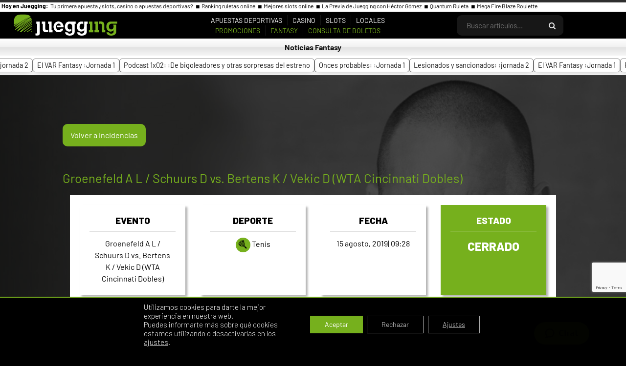

--- FILE ---
content_type: text/html; charset=UTF-8
request_url: https://www.juegging.es/incidencia/groenefeld-a-l-schuurs-d-vs-bertens-k-vekic-d-wta-cincinnati-dobles/
body_size: 26269
content:


<!DOCTYPE html>
<html lang="es">

<head>

	
	<meta charset="UTF-8">
	<meta name="viewport" content="width=device-width, initial-scale=1, shrink-to-fit=no">
	<meta name="mobile-web-app-capable" content="yes">
	<meta name="apple-mobile-web-app-capable" content="yes">
	<meta name="description" content="Juegging.es - La casa de apuestas deportivas que vive el deporte como tú. Haz tus apuestas, ✅ ¡Entra a ganar!">

	
	<meta name="apple-itunes-app" content="app-id=1111214874">
	<meta name="apple-mobile-web-app-title" content="Juegging Apuestas Deportivas - Entra a ganar">
	

	<!-- Google Fonts -->
	<link href="https://fonts.googleapis.com/css?family=Roboto:300,400,700" rel="stylesheet">
	<link href="https://fonts.googleapis.com/css?family=Open+Sans:300,400,700" rel="stylesheet">
	<link href="https://fonts.googleapis.com/css?family=Barlow:300,400,700,800&display=swap" rel="stylesheet">

	<link rel="pingback" href="https://www.juegging.es/xmlrpc.php">
	<meta name='robots' content='index, follow, max-image-preview:large, max-snippet:-1, max-video-preview:-1' />

	<!-- This site is optimized with the Yoast SEO plugin v25.6 - https://yoast.com/wordpress/plugins/seo/ -->
	<title>Groenefeld A L / Schuurs D vs. Bertens K / Vekic D (WTA Cincinnati Dobles) - Juegging Apuestas Deportivas</title>
	
	<meta property="og:locale" content="es_ES" />
	<meta property="og:type" content="article" />
	<meta property="og:title" content="Groenefeld A L / Schuurs D vs. Bertens K / Vekic D (WTA Cincinnati Dobles) - Juegging Apuestas Deportivas" />
	<meta property="og:description" content="Incidencia: Este partido no se va a jugar, la pareja [...]Leer más..." />
	<meta property="og:url" content="https://www.juegging.es/incidencia/groenefeld-a-l-schuurs-d-vs-bertens-k-vekic-d-wta-cincinnati-dobles/" />
	<meta property="og:site_name" content="Juegging Apuestas Deportivas" />
	<meta property="article:publisher" content="https://www.facebook.com/profile.php?id=61552836053518" />
	<meta name="twitter:card" content="summary_large_image" />
	<meta name="twitter:site" content="@JueggingES" />
	<script type="application/ld+json" class="yoast-schema-graph">{"@context":"https://schema.org","@graph":[{"@type":"WebPage","@id":"https://www.juegging.es/incidencia/groenefeld-a-l-schuurs-d-vs-bertens-k-vekic-d-wta-cincinnati-dobles/","url":"https://www.juegging.es/incidencia/groenefeld-a-l-schuurs-d-vs-bertens-k-vekic-d-wta-cincinnati-dobles/","name":"Groenefeld A L / Schuurs D vs. Bertens K / Vekic D (WTA Cincinnati Dobles) - Juegging Apuestas Deportivas","isPartOf":{"@id":"https://www.juegging.es/#website"},"datePublished":"2019-08-15T07:28:41+00:00","breadcrumb":{"@id":"https://www.juegging.es/incidencia/groenefeld-a-l-schuurs-d-vs-bertens-k-vekic-d-wta-cincinnati-dobles/#breadcrumb"},"inLanguage":"es","potentialAction":[{"@type":"ReadAction","target":["https://www.juegging.es/incidencia/groenefeld-a-l-schuurs-d-vs-bertens-k-vekic-d-wta-cincinnati-dobles/"]}]},{"@type":"BreadcrumbList","@id":"https://www.juegging.es/incidencia/groenefeld-a-l-schuurs-d-vs-bertens-k-vekic-d-wta-cincinnati-dobles/#breadcrumb","itemListElement":[{"@type":"ListItem","position":1,"name":"Portada","item":"https://www.juegging.es/"},{"@type":"ListItem","position":2,"name":"Incidencias","item":"https://www.juegging.es/incidencia/"},{"@type":"ListItem","position":3,"name":"Groenefeld A L / Schuurs D vs. Bertens K / Vekic D (WTA Cincinnati Dobles)"}]},{"@type":"WebSite","@id":"https://www.juegging.es/#website","url":"https://www.juegging.es/","name":"Juegging.es","description":"Entra a ganar","publisher":{"@id":"https://www.juegging.es/#organization"},"potentialAction":[{"@type":"SearchAction","target":{"@type":"EntryPoint","urlTemplate":"https://www.juegging.es/?s={search_term_string}"},"query-input":{"@type":"PropertyValueSpecification","valueRequired":true,"valueName":"search_term_string"}}],"inLanguage":"es"},{"@type":"Organization","@id":"https://www.juegging.es/#organization","name":"Juegging.es","url":"https://www.juegging.es/","logo":{"@type":"ImageObject","inLanguage":"es","@id":"https://www.juegging.es/#/schema/logo/image/","url":"https://www.juegging.es/wp-content/uploads/2024/01/Para-opengraph.jpg","contentUrl":"https://www.juegging.es/wp-content/uploads/2024/01/Para-opengraph.jpg","width":1200,"height":628,"caption":"Juegging.es"},"image":{"@id":"https://www.juegging.es/#/schema/logo/image/"},"sameAs":["https://www.facebook.com/profile.php?id=61552836053518","https://x.com/JueggingES","https://www.instagram.com/juegging.es/"]}]}</script>
	<!-- / Yoast SEO plugin. -->


<link rel="alternate" type="application/rss+xml" title="Juegging Apuestas Deportivas &raquo; Feed" href="https://www.juegging.es/feed/" />
<link rel="alternate" type="application/rss+xml" title="Juegging Apuestas Deportivas &raquo; Feed de los comentarios" href="https://www.juegging.es/comments/feed/" />
<script type="text/javascript">
/* <![CDATA[ */
window._wpemojiSettings = {"baseUrl":"https:\/\/s.w.org\/images\/core\/emoji\/15.0.3\/72x72\/","ext":".png","svgUrl":"https:\/\/s.w.org\/images\/core\/emoji\/15.0.3\/svg\/","svgExt":".svg","source":{"concatemoji":"https:\/\/www.juegging.es\/wp-includes\/js\/wp-emoji-release.min.js?ver=6.6.4"}};
/*! This file is auto-generated */
!function(i,n){var o,s,e;function c(e){try{var t={supportTests:e,timestamp:(new Date).valueOf()};sessionStorage.setItem(o,JSON.stringify(t))}catch(e){}}function p(e,t,n){e.clearRect(0,0,e.canvas.width,e.canvas.height),e.fillText(t,0,0);var t=new Uint32Array(e.getImageData(0,0,e.canvas.width,e.canvas.height).data),r=(e.clearRect(0,0,e.canvas.width,e.canvas.height),e.fillText(n,0,0),new Uint32Array(e.getImageData(0,0,e.canvas.width,e.canvas.height).data));return t.every(function(e,t){return e===r[t]})}function u(e,t,n){switch(t){case"flag":return n(e,"\ud83c\udff3\ufe0f\u200d\u26a7\ufe0f","\ud83c\udff3\ufe0f\u200b\u26a7\ufe0f")?!1:!n(e,"\ud83c\uddfa\ud83c\uddf3","\ud83c\uddfa\u200b\ud83c\uddf3")&&!n(e,"\ud83c\udff4\udb40\udc67\udb40\udc62\udb40\udc65\udb40\udc6e\udb40\udc67\udb40\udc7f","\ud83c\udff4\u200b\udb40\udc67\u200b\udb40\udc62\u200b\udb40\udc65\u200b\udb40\udc6e\u200b\udb40\udc67\u200b\udb40\udc7f");case"emoji":return!n(e,"\ud83d\udc26\u200d\u2b1b","\ud83d\udc26\u200b\u2b1b")}return!1}function f(e,t,n){var r="undefined"!=typeof WorkerGlobalScope&&self instanceof WorkerGlobalScope?new OffscreenCanvas(300,150):i.createElement("canvas"),a=r.getContext("2d",{willReadFrequently:!0}),o=(a.textBaseline="top",a.font="600 32px Arial",{});return e.forEach(function(e){o[e]=t(a,e,n)}),o}function t(e){var t=i.createElement("script");t.src=e,t.defer=!0,i.head.appendChild(t)}"undefined"!=typeof Promise&&(o="wpEmojiSettingsSupports",s=["flag","emoji"],n.supports={everything:!0,everythingExceptFlag:!0},e=new Promise(function(e){i.addEventListener("DOMContentLoaded",e,{once:!0})}),new Promise(function(t){var n=function(){try{var e=JSON.parse(sessionStorage.getItem(o));if("object"==typeof e&&"number"==typeof e.timestamp&&(new Date).valueOf()<e.timestamp+604800&&"object"==typeof e.supportTests)return e.supportTests}catch(e){}return null}();if(!n){if("undefined"!=typeof Worker&&"undefined"!=typeof OffscreenCanvas&&"undefined"!=typeof URL&&URL.createObjectURL&&"undefined"!=typeof Blob)try{var e="postMessage("+f.toString()+"("+[JSON.stringify(s),u.toString(),p.toString()].join(",")+"));",r=new Blob([e],{type:"text/javascript"}),a=new Worker(URL.createObjectURL(r),{name:"wpTestEmojiSupports"});return void(a.onmessage=function(e){c(n=e.data),a.terminate(),t(n)})}catch(e){}c(n=f(s,u,p))}t(n)}).then(function(e){for(var t in e)n.supports[t]=e[t],n.supports.everything=n.supports.everything&&n.supports[t],"flag"!==t&&(n.supports.everythingExceptFlag=n.supports.everythingExceptFlag&&n.supports[t]);n.supports.everythingExceptFlag=n.supports.everythingExceptFlag&&!n.supports.flag,n.DOMReady=!1,n.readyCallback=function(){n.DOMReady=!0}}).then(function(){return e}).then(function(){var e;n.supports.everything||(n.readyCallback(),(e=n.source||{}).concatemoji?t(e.concatemoji):e.wpemoji&&e.twemoji&&(t(e.twemoji),t(e.wpemoji)))}))}((window,document),window._wpemojiSettings);
/* ]]> */
</script>
<style id='wp-emoji-styles-inline-css' type='text/css'>

	img.wp-smiley, img.emoji {
		display: inline !important;
		border: none !important;
		box-shadow: none !important;
		height: 1em !important;
		width: 1em !important;
		margin: 0 0.07em !important;
		vertical-align: -0.1em !important;
		background: none !important;
		padding: 0 !important;
	}
</style>
<link rel='stylesheet' id='wp-block-library-css' href='https://www.juegging.es/wp-includes/css/dist/block-library/style.min.css?ver=6.6.4' type='text/css' media='all' />
<link rel='stylesheet' id='eedee-gutenslider-init-css' href='https://www.juegging.es/wp-content/plugins/gutenslider/build/gutenslider-init.css?ver=1756898509' type='text/css' media='all' />
<style id='mehedimi-md-block-style-inline-css' type='text/css'>
.md-block-render pre{background-color:#f9f9f9;overflow-x:auto;padding:10px}.md-block-render pre code{background-color:transparent!important}

</style>
<style id='filebird-block-filebird-gallery-style-inline-css' type='text/css'>
ul.filebird-block-filebird-gallery{margin:auto!important;padding:0!important;width:100%}ul.filebird-block-filebird-gallery.layout-grid{display:grid;grid-gap:20px;align-items:stretch;grid-template-columns:repeat(var(--columns),1fr);justify-items:stretch}ul.filebird-block-filebird-gallery.layout-grid li img{border:1px solid #ccc;box-shadow:2px 2px 6px 0 rgba(0,0,0,.3);height:100%;max-width:100%;-o-object-fit:cover;object-fit:cover;width:100%}ul.filebird-block-filebird-gallery.layout-masonry{-moz-column-count:var(--columns);-moz-column-gap:var(--space);column-gap:var(--space);-moz-column-width:var(--min-width);columns:var(--min-width) var(--columns);display:block;overflow:auto}ul.filebird-block-filebird-gallery.layout-masonry li{margin-bottom:var(--space)}ul.filebird-block-filebird-gallery li{list-style:none}ul.filebird-block-filebird-gallery li figure{height:100%;margin:0;padding:0;position:relative;width:100%}ul.filebird-block-filebird-gallery li figure figcaption{background:linear-gradient(0deg,rgba(0,0,0,.7),rgba(0,0,0,.3) 70%,transparent);bottom:0;box-sizing:border-box;color:#fff;font-size:.8em;margin:0;max-height:100%;overflow:auto;padding:3em .77em .7em;position:absolute;text-align:center;width:100%;z-index:2}ul.filebird-block-filebird-gallery li figure figcaption a{color:inherit}

</style>
<style id='global-styles-inline-css' type='text/css'>
:root{--wp--preset--aspect-ratio--square: 1;--wp--preset--aspect-ratio--4-3: 4/3;--wp--preset--aspect-ratio--3-4: 3/4;--wp--preset--aspect-ratio--3-2: 3/2;--wp--preset--aspect-ratio--2-3: 2/3;--wp--preset--aspect-ratio--16-9: 16/9;--wp--preset--aspect-ratio--9-16: 9/16;--wp--preset--color--black: #000000;--wp--preset--color--cyan-bluish-gray: #abb8c3;--wp--preset--color--white: #ffffff;--wp--preset--color--pale-pink: #f78da7;--wp--preset--color--vivid-red: #cf2e2e;--wp--preset--color--luminous-vivid-orange: #ff6900;--wp--preset--color--luminous-vivid-amber: #fcb900;--wp--preset--color--light-green-cyan: #7bdcb5;--wp--preset--color--vivid-green-cyan: #00d084;--wp--preset--color--pale-cyan-blue: #8ed1fc;--wp--preset--color--vivid-cyan-blue: #0693e3;--wp--preset--color--vivid-purple: #9b51e0;--wp--preset--color--primary: #76b01d ;--wp--preset--color--primary-hover: #88c800 ;--wp--preset--color--yellow: #FCCB33;--wp--preset--color--yellow-hover: #E2B62D;--wp--preset--color--gris-1: rgb(245 245 245);--wp--preset--color--gris-2: rgb(229 229 229);--wp--preset--color--gris-3: rgb(115 115 115);--wp--preset--color--gris-4: rgb(38 38 38);--wp--preset--color--gris-5: rgb(23 23 23);--wp--preset--color--gris-6: rgb(10 10 10);--wp--preset--color--secondary: #000;--wp--preset--color--light: #fff;--wp--preset--color--contrast-red: #e80436;--wp--preset--color--contrast-red-hover: #e9335b;--wp--preset--color--contrast-yellow: #eedb0a;--wp--preset--gradient--vivid-cyan-blue-to-vivid-purple: linear-gradient(135deg,rgba(6,147,227,1) 0%,rgb(155,81,224) 100%);--wp--preset--gradient--light-green-cyan-to-vivid-green-cyan: linear-gradient(135deg,rgb(122,220,180) 0%,rgb(0,208,130) 100%);--wp--preset--gradient--luminous-vivid-amber-to-luminous-vivid-orange: linear-gradient(135deg,rgba(252,185,0,1) 0%,rgba(255,105,0,1) 100%);--wp--preset--gradient--luminous-vivid-orange-to-vivid-red: linear-gradient(135deg,rgba(255,105,0,1) 0%,rgb(207,46,46) 100%);--wp--preset--gradient--very-light-gray-to-cyan-bluish-gray: linear-gradient(135deg,rgb(238,238,238) 0%,rgb(169,184,195) 100%);--wp--preset--gradient--cool-to-warm-spectrum: linear-gradient(135deg,rgb(74,234,220) 0%,rgb(151,120,209) 20%,rgb(207,42,186) 40%,rgb(238,44,130) 60%,rgb(251,105,98) 80%,rgb(254,248,76) 100%);--wp--preset--gradient--blush-light-purple: linear-gradient(135deg,rgb(255,206,236) 0%,rgb(152,150,240) 100%);--wp--preset--gradient--blush-bordeaux: linear-gradient(135deg,rgb(254,205,165) 0%,rgb(254,45,45) 50%,rgb(107,0,62) 100%);--wp--preset--gradient--luminous-dusk: linear-gradient(135deg,rgb(255,203,112) 0%,rgb(199,81,192) 50%,rgb(65,88,208) 100%);--wp--preset--gradient--pale-ocean: linear-gradient(135deg,rgb(255,245,203) 0%,rgb(182,227,212) 50%,rgb(51,167,181) 100%);--wp--preset--gradient--electric-grass: linear-gradient(135deg,rgb(202,248,128) 0%,rgb(113,206,126) 100%);--wp--preset--gradient--midnight: linear-gradient(135deg,rgb(2,3,129) 0%,rgb(40,116,252) 100%);--wp--preset--gradient--gradient-1: linear-gradient(to bottom, #cfcabe 0%, #F9F9F9 100%);--wp--preset--font-size--small: 0.9rem;--wp--preset--font-size--medium: 1.05rem;--wp--preset--font-size--large: clamp(1.39rem, 1.39rem + ((1vw - 0.2rem) * 0.575), 1.85rem);--wp--preset--font-size--x-large: clamp(1.85rem, 1.85rem + ((1vw - 0.2rem) * 0.813), 2.5rem);--wp--preset--font-size--regular: 1.25rem;--wp--preset--font-size--xx-large: clamp(2.5rem, 2.5rem + ((1vw - 0.2rem) * 0.963), 3.27rem);--wp--preset--font-family--barlow: Barlow;--wp--preset--font-family--barlow-condensed: Barlow Condensed;--wp--preset--spacing--20: min(1.5rem, 2vw);--wp--preset--spacing--30: min(2.5rem, 3vw);--wp--preset--spacing--40: min(4rem, 5vw);--wp--preset--spacing--50: min(6.5rem, 8vw);--wp--preset--spacing--60: min(10.5rem, 13vw);--wp--preset--spacing--70: 3.38rem;--wp--preset--spacing--80: 5.06rem;--wp--preset--spacing--10: 1rem;--wp--preset--shadow--natural: 6px 6px 9px rgba(0, 0, 0, 0.2);--wp--preset--shadow--deep: 12px 12px 50px rgba(0, 0, 0, 0.4);--wp--preset--shadow--sharp: 6px 6px 0px rgba(0, 0, 0, 0.2);--wp--preset--shadow--outlined: 6px 6px 0px -3px rgba(255, 255, 255, 1), 6px 6px rgba(0, 0, 0, 1);--wp--preset--shadow--crisp: 6px 6px 0px rgba(0, 0, 0, 1);}:root { --wp--style--global--content-size: 100%;--wp--style--global--wide-size: 100%; }:where(body) { margin: 0; }.wp-site-blocks { padding-top: var(--wp--style--root--padding-top); padding-bottom: var(--wp--style--root--padding-bottom); }.has-global-padding { padding-right: var(--wp--style--root--padding-right); padding-left: var(--wp--style--root--padding-left); }.has-global-padding > .alignfull { margin-right: calc(var(--wp--style--root--padding-right) * -1); margin-left: calc(var(--wp--style--root--padding-left) * -1); }.has-global-padding :where(:not(.alignfull.is-layout-flow) > .has-global-padding:not(.wp-block-block, .alignfull)) { padding-right: 0; padding-left: 0; }.has-global-padding :where(:not(.alignfull.is-layout-flow) > .has-global-padding:not(.wp-block-block, .alignfull)) > .alignfull { margin-left: 0; margin-right: 0; }.wp-site-blocks > .alignleft { float: left; margin-right: 2em; }.wp-site-blocks > .alignright { float: right; margin-left: 2em; }.wp-site-blocks > .aligncenter { justify-content: center; margin-left: auto; margin-right: auto; }:where(.wp-site-blocks) > * { margin-block-start: 1.2rem; margin-block-end: 0; }:where(.wp-site-blocks) > :first-child { margin-block-start: 0; }:where(.wp-site-blocks) > :last-child { margin-block-end: 0; }:root { --wp--style--block-gap: 1.2rem; }:root :where(.is-layout-flow) > :first-child{margin-block-start: 0;}:root :where(.is-layout-flow) > :last-child{margin-block-end: 0;}:root :where(.is-layout-flow) > *{margin-block-start: 1.2rem;margin-block-end: 0;}:root :where(.is-layout-constrained) > :first-child{margin-block-start: 0;}:root :where(.is-layout-constrained) > :last-child{margin-block-end: 0;}:root :where(.is-layout-constrained) > *{margin-block-start: 1.2rem;margin-block-end: 0;}:root :where(.is-layout-flex){gap: 1.2rem;}:root :where(.is-layout-grid){gap: 1.2rem;}.is-layout-flow > .alignleft{float: left;margin-inline-start: 0;margin-inline-end: 2em;}.is-layout-flow > .alignright{float: right;margin-inline-start: 2em;margin-inline-end: 0;}.is-layout-flow > .aligncenter{margin-left: auto !important;margin-right: auto !important;}.is-layout-constrained > .alignleft{float: left;margin-inline-start: 0;margin-inline-end: 2em;}.is-layout-constrained > .alignright{float: right;margin-inline-start: 2em;margin-inline-end: 0;}.is-layout-constrained > .aligncenter{margin-left: auto !important;margin-right: auto !important;}.is-layout-constrained > :where(:not(.alignleft):not(.alignright):not(.alignfull)){max-width: var(--wp--style--global--content-size);margin-left: auto !important;margin-right: auto !important;}.is-layout-constrained > .alignwide{max-width: var(--wp--style--global--wide-size);}body .is-layout-flex{display: flex;}.is-layout-flex{flex-wrap: wrap;align-items: center;}.is-layout-flex > :is(*, div){margin: 0;}body .is-layout-grid{display: grid;}.is-layout-grid > :is(*, div){margin: 0;}body{font-family: var(--wp--preset--font-family--barlow);font-size: var(--wp--preset--font-size--medium);font-style: normal;font-weight: 400;line-height: 1.55;--wp--style--root--padding-top: 0px;--wp--style--root--padding-right: var(--wp--preset--spacing--50);--wp--style--root--padding-bottom: 0px;--wp--style--root--padding-left: var(--wp--preset--spacing--50);}a:where(:not(.wp-element-button)){color: var(--wp--preset--color--texto-frio);text-decoration: underline;}:root :where(a:where(:not(.wp-element-button)):hover){text-decoration: none;}:root :where(a:where(:not(.wp-element-button)):active){color: var(--wp--preset--color--texto-frio);text-decoration: none;}h1, h2, h3, h4, h5, h6{font-family: var(--wp--preset--font-family--barlow-condensed);font-weight: 700;line-height: 1.2;}h1{font-size: var(--wp--preset--font-size--xx-large);line-height: 1.15;}h2{font-size: var(--wp--preset--font-size--x-large);margin-top: var(--wp--preset--spacing--30);margin-bottom: var(--wp--preset--spacing--30);}h3{font-size: var(--wp--preset--font-size--large);margin-top: var(--wp--preset--spacing--10);margin-bottom: var(--wp--preset--spacing--20);text-transform: none;}h4{font-size: clamp(1.1rem, 1.1rem + ((1vw - 0.2rem) * 0.767), 1.5rem);text-transform: none;}h5{font-size: var(--wp--preset--font-size--medium);text-transform: none;}h6{font-size: var(--wp--preset--font-size--small);text-transform: none;}:root :where(.wp-element-button, .wp-block-button__link){background-color: var(--wp--preset--color--primary);border-radius: 9px;border-color: transparent;border-width: 2px;border-style: solid;color: var(--wp--preset--color--light);font-family: inherit;font-size: var(--wp--preset--font-size--normal);font-style: normal;font-weight: 400;line-height: inherit;padding-top: 0.6rem;padding-right: 1rem;padding-bottom: 0.6rem;padding-left: 1rem;text-decoration: none;}:root :where(.wp-element-button:hover, .wp-block-button__link:hover){background-color: var(--wp--preset--color--primary-hover);color: var(--wp--preset--color--light);}.has-black-color{color: var(--wp--preset--color--black) !important;}.has-cyan-bluish-gray-color{color: var(--wp--preset--color--cyan-bluish-gray) !important;}.has-white-color{color: var(--wp--preset--color--white) !important;}.has-pale-pink-color{color: var(--wp--preset--color--pale-pink) !important;}.has-vivid-red-color{color: var(--wp--preset--color--vivid-red) !important;}.has-luminous-vivid-orange-color{color: var(--wp--preset--color--luminous-vivid-orange) !important;}.has-luminous-vivid-amber-color{color: var(--wp--preset--color--luminous-vivid-amber) !important;}.has-light-green-cyan-color{color: var(--wp--preset--color--light-green-cyan) !important;}.has-vivid-green-cyan-color{color: var(--wp--preset--color--vivid-green-cyan) !important;}.has-pale-cyan-blue-color{color: var(--wp--preset--color--pale-cyan-blue) !important;}.has-vivid-cyan-blue-color{color: var(--wp--preset--color--vivid-cyan-blue) !important;}.has-vivid-purple-color{color: var(--wp--preset--color--vivid-purple) !important;}.has-primary-color{color: var(--wp--preset--color--primary) !important;}.has-primary-hover-color{color: var(--wp--preset--color--primary-hover) !important;}.has-yellow-color{color: var(--wp--preset--color--yellow) !important;}.has-yellow-hover-color{color: var(--wp--preset--color--yellow-hover) !important;}.has-gris-1-color{color: var(--wp--preset--color--gris-1) !important;}.has-gris-2-color{color: var(--wp--preset--color--gris-2) !important;}.has-gris-3-color{color: var(--wp--preset--color--gris-3) !important;}.has-gris-4-color{color: var(--wp--preset--color--gris-4) !important;}.has-gris-5-color{color: var(--wp--preset--color--gris-5) !important;}.has-gris-6-color{color: var(--wp--preset--color--gris-6) !important;}.has-secondary-color{color: var(--wp--preset--color--secondary) !important;}.has-light-color{color: var(--wp--preset--color--light) !important;}.has-contrast-red-color{color: var(--wp--preset--color--contrast-red) !important;}.has-contrast-red-hover-color{color: var(--wp--preset--color--contrast-red-hover) !important;}.has-contrast-yellow-color{color: var(--wp--preset--color--contrast-yellow) !important;}.has-black-background-color{background-color: var(--wp--preset--color--black) !important;}.has-cyan-bluish-gray-background-color{background-color: var(--wp--preset--color--cyan-bluish-gray) !important;}.has-white-background-color{background-color: var(--wp--preset--color--white) !important;}.has-pale-pink-background-color{background-color: var(--wp--preset--color--pale-pink) !important;}.has-vivid-red-background-color{background-color: var(--wp--preset--color--vivid-red) !important;}.has-luminous-vivid-orange-background-color{background-color: var(--wp--preset--color--luminous-vivid-orange) !important;}.has-luminous-vivid-amber-background-color{background-color: var(--wp--preset--color--luminous-vivid-amber) !important;}.has-light-green-cyan-background-color{background-color: var(--wp--preset--color--light-green-cyan) !important;}.has-vivid-green-cyan-background-color{background-color: var(--wp--preset--color--vivid-green-cyan) !important;}.has-pale-cyan-blue-background-color{background-color: var(--wp--preset--color--pale-cyan-blue) !important;}.has-vivid-cyan-blue-background-color{background-color: var(--wp--preset--color--vivid-cyan-blue) !important;}.has-vivid-purple-background-color{background-color: var(--wp--preset--color--vivid-purple) !important;}.has-primary-background-color{background-color: var(--wp--preset--color--primary) !important;}.has-primary-hover-background-color{background-color: var(--wp--preset--color--primary-hover) !important;}.has-yellow-background-color{background-color: var(--wp--preset--color--yellow) !important;}.has-yellow-hover-background-color{background-color: var(--wp--preset--color--yellow-hover) !important;}.has-gris-1-background-color{background-color: var(--wp--preset--color--gris-1) !important;}.has-gris-2-background-color{background-color: var(--wp--preset--color--gris-2) !important;}.has-gris-3-background-color{background-color: var(--wp--preset--color--gris-3) !important;}.has-gris-4-background-color{background-color: var(--wp--preset--color--gris-4) !important;}.has-gris-5-background-color{background-color: var(--wp--preset--color--gris-5) !important;}.has-gris-6-background-color{background-color: var(--wp--preset--color--gris-6) !important;}.has-secondary-background-color{background-color: var(--wp--preset--color--secondary) !important;}.has-light-background-color{background-color: var(--wp--preset--color--light) !important;}.has-contrast-red-background-color{background-color: var(--wp--preset--color--contrast-red) !important;}.has-contrast-red-hover-background-color{background-color: var(--wp--preset--color--contrast-red-hover) !important;}.has-contrast-yellow-background-color{background-color: var(--wp--preset--color--contrast-yellow) !important;}.has-black-border-color{border-color: var(--wp--preset--color--black) !important;}.has-cyan-bluish-gray-border-color{border-color: var(--wp--preset--color--cyan-bluish-gray) !important;}.has-white-border-color{border-color: var(--wp--preset--color--white) !important;}.has-pale-pink-border-color{border-color: var(--wp--preset--color--pale-pink) !important;}.has-vivid-red-border-color{border-color: var(--wp--preset--color--vivid-red) !important;}.has-luminous-vivid-orange-border-color{border-color: var(--wp--preset--color--luminous-vivid-orange) !important;}.has-luminous-vivid-amber-border-color{border-color: var(--wp--preset--color--luminous-vivid-amber) !important;}.has-light-green-cyan-border-color{border-color: var(--wp--preset--color--light-green-cyan) !important;}.has-vivid-green-cyan-border-color{border-color: var(--wp--preset--color--vivid-green-cyan) !important;}.has-pale-cyan-blue-border-color{border-color: var(--wp--preset--color--pale-cyan-blue) !important;}.has-vivid-cyan-blue-border-color{border-color: var(--wp--preset--color--vivid-cyan-blue) !important;}.has-vivid-purple-border-color{border-color: var(--wp--preset--color--vivid-purple) !important;}.has-primary-border-color{border-color: var(--wp--preset--color--primary) !important;}.has-primary-hover-border-color{border-color: var(--wp--preset--color--primary-hover) !important;}.has-yellow-border-color{border-color: var(--wp--preset--color--yellow) !important;}.has-yellow-hover-border-color{border-color: var(--wp--preset--color--yellow-hover) !important;}.has-gris-1-border-color{border-color: var(--wp--preset--color--gris-1) !important;}.has-gris-2-border-color{border-color: var(--wp--preset--color--gris-2) !important;}.has-gris-3-border-color{border-color: var(--wp--preset--color--gris-3) !important;}.has-gris-4-border-color{border-color: var(--wp--preset--color--gris-4) !important;}.has-gris-5-border-color{border-color: var(--wp--preset--color--gris-5) !important;}.has-gris-6-border-color{border-color: var(--wp--preset--color--gris-6) !important;}.has-secondary-border-color{border-color: var(--wp--preset--color--secondary) !important;}.has-light-border-color{border-color: var(--wp--preset--color--light) !important;}.has-contrast-red-border-color{border-color: var(--wp--preset--color--contrast-red) !important;}.has-contrast-red-hover-border-color{border-color: var(--wp--preset--color--contrast-red-hover) !important;}.has-contrast-yellow-border-color{border-color: var(--wp--preset--color--contrast-yellow) !important;}.has-vivid-cyan-blue-to-vivid-purple-gradient-background{background: var(--wp--preset--gradient--vivid-cyan-blue-to-vivid-purple) !important;}.has-light-green-cyan-to-vivid-green-cyan-gradient-background{background: var(--wp--preset--gradient--light-green-cyan-to-vivid-green-cyan) !important;}.has-luminous-vivid-amber-to-luminous-vivid-orange-gradient-background{background: var(--wp--preset--gradient--luminous-vivid-amber-to-luminous-vivid-orange) !important;}.has-luminous-vivid-orange-to-vivid-red-gradient-background{background: var(--wp--preset--gradient--luminous-vivid-orange-to-vivid-red) !important;}.has-very-light-gray-to-cyan-bluish-gray-gradient-background{background: var(--wp--preset--gradient--very-light-gray-to-cyan-bluish-gray) !important;}.has-cool-to-warm-spectrum-gradient-background{background: var(--wp--preset--gradient--cool-to-warm-spectrum) !important;}.has-blush-light-purple-gradient-background{background: var(--wp--preset--gradient--blush-light-purple) !important;}.has-blush-bordeaux-gradient-background{background: var(--wp--preset--gradient--blush-bordeaux) !important;}.has-luminous-dusk-gradient-background{background: var(--wp--preset--gradient--luminous-dusk) !important;}.has-pale-ocean-gradient-background{background: var(--wp--preset--gradient--pale-ocean) !important;}.has-electric-grass-gradient-background{background: var(--wp--preset--gradient--electric-grass) !important;}.has-midnight-gradient-background{background: var(--wp--preset--gradient--midnight) !important;}.has-gradient-1-gradient-background{background: var(--wp--preset--gradient--gradient-1) !important;}.has-small-font-size{font-size: var(--wp--preset--font-size--small) !important;}.has-medium-font-size{font-size: var(--wp--preset--font-size--medium) !important;}.has-large-font-size{font-size: var(--wp--preset--font-size--large) !important;}.has-x-large-font-size{font-size: var(--wp--preset--font-size--x-large) !important;}.has-regular-font-size{font-size: var(--wp--preset--font-size--regular) !important;}.has-xx-large-font-size{font-size: var(--wp--preset--font-size--xx-large) !important;}.has-barlow-font-family{font-family: var(--wp--preset--font-family--barlow) !important;}.has-barlow-condensed-font-family{font-family: var(--wp--preset--font-family--barlow-condensed) !important;}
:root :where(.wp-block-button .wp-block-button__link){font-family: var(--wp--preset--font-family--barlow);font-size: var(--wp--preset--font-size--regular);font-weight: regular;}
:root :where(.wp-block-pullquote){font-size: clamp(0.984em, 0.984rem + ((1vw - 0.2em) * 0.645), 1.5em);line-height: 1.6;}
:root :where(.wp-block-buttons-is-layout-flow) > :first-child{margin-block-start: 0;}:root :where(.wp-block-buttons-is-layout-flow) > :last-child{margin-block-end: 0;}:root :where(.wp-block-buttons-is-layout-flow) > *{margin-block-start: 0.7rem;margin-block-end: 0;}:root :where(.wp-block-buttons-is-layout-constrained) > :first-child{margin-block-start: 0;}:root :where(.wp-block-buttons-is-layout-constrained) > :last-child{margin-block-end: 0;}:root :where(.wp-block-buttons-is-layout-constrained) > *{margin-block-start: 0.7rem;margin-block-end: 0;}:root :where(.wp-block-buttons-is-layout-flex){gap: 0.7rem;}:root :where(.wp-block-buttons-is-layout-grid){gap: 0.7rem;}
:root :where(.wp-block-cover){padding-top: var(--wp--preset--spacing--40);padding-bottom: var(--wp--preset--spacing--40);}
:root :where(.wp-block-image img, .wp-block-image .wp-block-image__crop-area, .wp-block-image .components-placeholder){border-radius: 9px;}
:root :where(p){font-family: var(--wp--preset--font-family--barlow);font-size: var(--wp--preset--font-size--regular);font-weight: 400;margin-top: var(--wp--preset--spacing--10);margin-right: 0px;margin-bottom: var(--wp--preset--spacing--20);margin-left: 0px;}
:root :where(.wp-block-list){padding-left: var(--wp--preset--spacing--10);}
:root :where(.wp-block-list > li){padding-bottom: var(--wp--preset--spacing--10);}
.wpcf7-select {
	margin: 0px;	
}

.terminales__icono-wrapper{
	height: 40px;
width: 40px;
	padding: 5px;
    display: grid;
    place-content: center;
border-radius: 99px;
}

.terminales__icono {
	figure {
  display: flex;
  align-content: center;
  justify-content: center;
	}}




tyc__title {
	color: white;
}

    .tyc__title,
    .tyc__title h1,
    .tyc__title h2,
    .tyc__title h3,
    .tyc__title h4,
    .tyc__title h5,
    .tyc__title h6,
    .tyc__ul p {
        color: white !important;
    }

    .tyc__table {
        width: 90% !important;
			margin-inline: auto !important;
        margin-bottom: 1rem !important;
        color: #212529 !important;
    }

		.tyc__table tbody tr {
			background: transparent !important;
			color: white !important;
			font-size: 18px !important;
			font-weight: normal !important;
		}

		.tyc__table thead tr {
			background: var(--colorPrimario) !important;
			color: white !important;
			font-size: 18px !important;
			font-weight: normal !important;
		}

    .tyc__table th,
    .tyc__table td {
        padding: 0.75rem !important;
        vertical-align: top !important;
        border-top: 1px solid #dee2e6 !important;
    }

    .tyc__table thead th {
        vertical-align: bottom !important;
        border-bottom: 2px solid #dee2e6 !important;
    }

    .tyc__table tbody+tbody {
        border-top: 2px solid #dee2e6 !important;
    }

    .tyc__table {
        border-collapse: collapse !important;
    }



.overlay-cashback-top {
	position: relative;
}


.overlay-cashback-top:after {
	position: absolute;
	content: "";
	width: 100%;
	height: 200px;
	bottom: 0;
	left: 0;
	background: linear-gradient(0deg, rgba(0,0,0,1) 0%, rgba(0,0,0,0) 60%);
}

.form-control, .wpcf7 input[type="text"], {
.form-control, .wpcf7 select {
	background-color: #2e2e2e;
}


</style>
<link rel='stylesheet' id='contact-form-7-css' href='https://www.juegging.es/wp-content/plugins/contact-form-7/includes/css/styles.css?ver=6.0.6' type='text/css' media='all' />
<link rel='stylesheet' id='jg-fantasy-style-css' href='https://www.juegging.es/wp-content/plugins/jg-fantasy/public/css/jg-fantasy-public.css?ver=6.6.4' type='text/css' media='all' />
<link rel='stylesheet' id='wpcf7-redirect-script-frontend-css' href='https://www.juegging.es/wp-content/plugins/wpcf7-redirect/build/assets/frontend-script.css?ver=2c532d7e2be36f6af233' type='text/css' media='all' />
<link rel='stylesheet' id='understrap-styles-css' href='https://www.juegging.es/wp-content/themes/juegging/css/theme.min.css?ver=2.1.1.1635874978' type='text/css' media='all' />
<link rel='stylesheet' id='animate-css' href='https://www.juegging.es/wp-content/themes/juegging/css/animate.css?ver=2.1.1.1635874978' type='text/css' media='all' />
<link rel='stylesheet' id='smartbanner-css' href='https://www.juegging.es/wp-content/themes/juegging/css/jquery.smartbanner.css?ver=2.1.1.1635874978' type='text/css' media='all' />
<link rel='stylesheet' id='jquery-ui.min.css-css' href='https://www.juegging.es/wp-content/themes/juegging/css/jquery-ui.min.css?ver=2.1.1.1635874978' type='text/css' media='all' />
<link rel='stylesheet' id='styles-css' href='https://www.juegging.es/wp-content/themes/juegging/css/style.css?ver=2.1.1.1723184813' type='text/css' media='all' />
<link rel='stylesheet' id='styles-single-css' href='https://www.juegging.es/wp-content/themes/juegging/css/styles-single.css?ver=2.1.1.1723184813' type='text/css' media='all' />
<link rel='stylesheet' id='juegging-block-variants-frontend-css-css' href='https://www.juegging.es/wp-content/themes/juegging/css/blocks/juegging-block-variants.css?ver=1720589190' type='text/css' media='all' />
<style id='kadence-blocks-global-variables-inline-css' type='text/css'>
:root {--global-kb-font-size-sm:clamp(0.8rem, 0.73rem + 0.217vw, 0.9rem);--global-kb-font-size-md:clamp(1.1rem, 0.995rem + 0.326vw, 1.25rem);--global-kb-font-size-lg:clamp(1.75rem, 1.576rem + 0.543vw, 2rem);--global-kb-font-size-xl:clamp(2.25rem, 1.728rem + 1.63vw, 3rem);--global-kb-font-size-xxl:clamp(2.5rem, 1.456rem + 3.26vw, 4rem);--global-kb-font-size-xxxl:clamp(2.75rem, 0.489rem + 7.065vw, 6rem);}:root {--global-palette1: #3182CE;--global-palette2: #2B6CB0;--global-palette3: #1A202C;--global-palette4: #2D3748;--global-palette5: #4A5568;--global-palette6: #718096;--global-palette7: #EDF2F7;--global-palette8: #F7FAFC;--global-palette9: #ffffff;}
</style>
<link rel='stylesheet' id='moove_gdpr_frontend-css' href='https://www.juegging.es/wp-content/plugins/gdpr-cookie-compliance/dist/styles/gdpr-main-nf.css?ver=5.0.9' type='text/css' media='all' />
<style id='moove_gdpr_frontend-inline-css' type='text/css'>
				#moove_gdpr_cookie_info_bar .moove-gdpr-info-bar-container .moove-gdpr-info-bar-content a.mgbutton.moove-gdpr-infobar-reject-btn, 
				#moove_gdpr_cookie_info_bar .moove-gdpr-info-bar-container .moove-gdpr-info-bar-content button.mgbutton.moove-gdpr-infobar-reject-btn {
					background-color: transparent;
					box-shadow: inset 0 0 0 1px currentColor;
					opacity: .7;
					color: #202020;
				}

				#moove_gdpr_cookie_info_bar .moove-gdpr-info-bar-container .moove-gdpr-info-bar-content a.mgbutton.moove-gdpr-infobar-reject-btn:hover, 
				#moove_gdpr_cookie_info_bar .moove-gdpr-info-bar-container .moove-gdpr-info-bar-content button.mgbutton.moove-gdpr-infobar-reject-btn:hover {
					background-color: #202020;
					box-shadow: none;
					color: #fff;
					opacity: 1;
				}

				#moove_gdpr_cookie_info_bar:not(.gdpr-full-screen-infobar).moove-gdpr-dark-scheme .moove-gdpr-info-bar-container .moove-gdpr-info-bar-content a.mgbutton.moove-gdpr-infobar-reject-btn, #moove_gdpr_cookie_info_bar:not(.gdpr-full-screen-infobar).moove-gdpr-dark-scheme .moove-gdpr-info-bar-container .moove-gdpr-info-bar-content button.mgbutton.moove-gdpr-infobar-reject-btn {
					background-color: transparent;
					box-shadow: inset 0 0 0 1px currentColor;
					opacity: .7;
					color: #fff;
				}

				#moove_gdpr_cookie_info_bar:not(.gdpr-full-screen-infobar).moove-gdpr-dark-scheme .moove-gdpr-info-bar-container .moove-gdpr-info-bar-content a.mgbutton.moove-gdpr-infobar-reject-btn:hover, #moove_gdpr_cookie_info_bar:not(.gdpr-full-screen-infobar).moove-gdpr-dark-scheme .moove-gdpr-info-bar-container .moove-gdpr-info-bar-content button.mgbutton.moove-gdpr-infobar-reject-btn:hover {
					box-shadow: none;
					opacity: 1;
					color: #202020;
					background-color: #fff;
				}
							#moove_gdpr_cookie_modal .moove-gdpr-modal-content .moove-gdpr-tab-main h3.tab-title, 
				#moove_gdpr_cookie_modal .moove-gdpr-modal-content .moove-gdpr-tab-main span.tab-title,
				#moove_gdpr_cookie_modal .moove-gdpr-modal-content .moove-gdpr-modal-left-content #moove-gdpr-menu li a, 
				#moove_gdpr_cookie_modal .moove-gdpr-modal-content .moove-gdpr-modal-left-content #moove-gdpr-menu li button,
				#moove_gdpr_cookie_modal .moove-gdpr-modal-content .moove-gdpr-modal-left-content .moove-gdpr-branding-cnt a,
				#moove_gdpr_cookie_modal .moove-gdpr-modal-content .moove-gdpr-modal-footer-content .moove-gdpr-button-holder a.mgbutton, 
				#moove_gdpr_cookie_modal .moove-gdpr-modal-content .moove-gdpr-modal-footer-content .moove-gdpr-button-holder button.mgbutton,
				#moove_gdpr_cookie_modal .cookie-switch .cookie-slider:after, 
				#moove_gdpr_cookie_modal .cookie-switch .slider:after, 
				#moove_gdpr_cookie_modal .switch .cookie-slider:after, 
				#moove_gdpr_cookie_modal .switch .slider:after,
				#moove_gdpr_cookie_info_bar .moove-gdpr-info-bar-container .moove-gdpr-info-bar-content p, 
				#moove_gdpr_cookie_info_bar .moove-gdpr-info-bar-container .moove-gdpr-info-bar-content p a,
				#moove_gdpr_cookie_info_bar .moove-gdpr-info-bar-container .moove-gdpr-info-bar-content a.mgbutton, 
				#moove_gdpr_cookie_info_bar .moove-gdpr-info-bar-container .moove-gdpr-info-bar-content button.mgbutton,
				#moove_gdpr_cookie_modal .moove-gdpr-modal-content .moove-gdpr-tab-main .moove-gdpr-tab-main-content h1, 
				#moove_gdpr_cookie_modal .moove-gdpr-modal-content .moove-gdpr-tab-main .moove-gdpr-tab-main-content h2, 
				#moove_gdpr_cookie_modal .moove-gdpr-modal-content .moove-gdpr-tab-main .moove-gdpr-tab-main-content h3, 
				#moove_gdpr_cookie_modal .moove-gdpr-modal-content .moove-gdpr-tab-main .moove-gdpr-tab-main-content h4, 
				#moove_gdpr_cookie_modal .moove-gdpr-modal-content .moove-gdpr-tab-main .moove-gdpr-tab-main-content h5, 
				#moove_gdpr_cookie_modal .moove-gdpr-modal-content .moove-gdpr-tab-main .moove-gdpr-tab-main-content h6,
				#moove_gdpr_cookie_modal .moove-gdpr-modal-content.moove_gdpr_modal_theme_v2 .moove-gdpr-modal-title .tab-title,
				#moove_gdpr_cookie_modal .moove-gdpr-modal-content.moove_gdpr_modal_theme_v2 .moove-gdpr-tab-main h3.tab-title, 
				#moove_gdpr_cookie_modal .moove-gdpr-modal-content.moove_gdpr_modal_theme_v2 .moove-gdpr-tab-main span.tab-title,
				#moove_gdpr_cookie_modal .moove-gdpr-modal-content.moove_gdpr_modal_theme_v2 .moove-gdpr-branding-cnt a {
					font-weight: inherit				}
			#moove_gdpr_cookie_modal,#moove_gdpr_cookie_info_bar,.gdpr_cookie_settings_shortcode_content{font-family:inherit}#moove_gdpr_save_popup_settings_button{background-color:#373737;color:#fff}#moove_gdpr_save_popup_settings_button:hover{background-color:#000}#moove_gdpr_cookie_info_bar .moove-gdpr-info-bar-container .moove-gdpr-info-bar-content a.mgbutton,#moove_gdpr_cookie_info_bar .moove-gdpr-info-bar-container .moove-gdpr-info-bar-content button.mgbutton{background-color:#76b01d}#moove_gdpr_cookie_modal .moove-gdpr-modal-content .moove-gdpr-modal-footer-content .moove-gdpr-button-holder a.mgbutton,#moove_gdpr_cookie_modal .moove-gdpr-modal-content .moove-gdpr-modal-footer-content .moove-gdpr-button-holder button.mgbutton,.gdpr_cookie_settings_shortcode_content .gdpr-shr-button.button-green{background-color:#76b01d;border-color:#76b01d}#moove_gdpr_cookie_modal .moove-gdpr-modal-content .moove-gdpr-modal-footer-content .moove-gdpr-button-holder a.mgbutton:hover,#moove_gdpr_cookie_modal .moove-gdpr-modal-content .moove-gdpr-modal-footer-content .moove-gdpr-button-holder button.mgbutton:hover,.gdpr_cookie_settings_shortcode_content .gdpr-shr-button.button-green:hover{background-color:#fff;color:#76b01d}#moove_gdpr_cookie_modal .moove-gdpr-modal-content .moove-gdpr-modal-close i,#moove_gdpr_cookie_modal .moove-gdpr-modal-content .moove-gdpr-modal-close span.gdpr-icon{background-color:#76b01d;border:1px solid #76b01d}#moove_gdpr_cookie_info_bar span.moove-gdpr-infobar-allow-all.focus-g,#moove_gdpr_cookie_info_bar span.moove-gdpr-infobar-allow-all:focus,#moove_gdpr_cookie_info_bar button.moove-gdpr-infobar-allow-all.focus-g,#moove_gdpr_cookie_info_bar button.moove-gdpr-infobar-allow-all:focus,#moove_gdpr_cookie_info_bar span.moove-gdpr-infobar-reject-btn.focus-g,#moove_gdpr_cookie_info_bar span.moove-gdpr-infobar-reject-btn:focus,#moove_gdpr_cookie_info_bar button.moove-gdpr-infobar-reject-btn.focus-g,#moove_gdpr_cookie_info_bar button.moove-gdpr-infobar-reject-btn:focus,#moove_gdpr_cookie_info_bar span.change-settings-button.focus-g,#moove_gdpr_cookie_info_bar span.change-settings-button:focus,#moove_gdpr_cookie_info_bar button.change-settings-button.focus-g,#moove_gdpr_cookie_info_bar button.change-settings-button:focus{-webkit-box-shadow:0 0 1px 3px #76b01d;-moz-box-shadow:0 0 1px 3px #76b01d;box-shadow:0 0 1px 3px #76b01d}#moove_gdpr_cookie_modal .moove-gdpr-modal-content .moove-gdpr-modal-close i:hover,#moove_gdpr_cookie_modal .moove-gdpr-modal-content .moove-gdpr-modal-close span.gdpr-icon:hover,#moove_gdpr_cookie_info_bar span[data-href]>u.change-settings-button{color:#76b01d}#moove_gdpr_cookie_modal .moove-gdpr-modal-content .moove-gdpr-modal-left-content #moove-gdpr-menu li.menu-item-selected a span.gdpr-icon,#moove_gdpr_cookie_modal .moove-gdpr-modal-content .moove-gdpr-modal-left-content #moove-gdpr-menu li.menu-item-selected button span.gdpr-icon{color:inherit}#moove_gdpr_cookie_modal .moove-gdpr-modal-content .moove-gdpr-modal-left-content #moove-gdpr-menu li a span.gdpr-icon,#moove_gdpr_cookie_modal .moove-gdpr-modal-content .moove-gdpr-modal-left-content #moove-gdpr-menu li button span.gdpr-icon{color:inherit}#moove_gdpr_cookie_modal .gdpr-acc-link{line-height:0;font-size:0;color:transparent;position:absolute}#moove_gdpr_cookie_modal .moove-gdpr-modal-content .moove-gdpr-modal-close:hover i,#moove_gdpr_cookie_modal .moove-gdpr-modal-content .moove-gdpr-modal-left-content #moove-gdpr-menu li a,#moove_gdpr_cookie_modal .moove-gdpr-modal-content .moove-gdpr-modal-left-content #moove-gdpr-menu li button,#moove_gdpr_cookie_modal .moove-gdpr-modal-content .moove-gdpr-modal-left-content #moove-gdpr-menu li button i,#moove_gdpr_cookie_modal .moove-gdpr-modal-content .moove-gdpr-modal-left-content #moove-gdpr-menu li a i,#moove_gdpr_cookie_modal .moove-gdpr-modal-content .moove-gdpr-tab-main .moove-gdpr-tab-main-content a:hover,#moove_gdpr_cookie_info_bar.moove-gdpr-dark-scheme .moove-gdpr-info-bar-container .moove-gdpr-info-bar-content a.mgbutton:hover,#moove_gdpr_cookie_info_bar.moove-gdpr-dark-scheme .moove-gdpr-info-bar-container .moove-gdpr-info-bar-content button.mgbutton:hover,#moove_gdpr_cookie_info_bar.moove-gdpr-dark-scheme .moove-gdpr-info-bar-container .moove-gdpr-info-bar-content a:hover,#moove_gdpr_cookie_info_bar.moove-gdpr-dark-scheme .moove-gdpr-info-bar-container .moove-gdpr-info-bar-content button:hover,#moove_gdpr_cookie_info_bar.moove-gdpr-dark-scheme .moove-gdpr-info-bar-container .moove-gdpr-info-bar-content span.change-settings-button:hover,#moove_gdpr_cookie_info_bar.moove-gdpr-dark-scheme .moove-gdpr-info-bar-container .moove-gdpr-info-bar-content button.change-settings-button:hover,#moove_gdpr_cookie_info_bar.moove-gdpr-dark-scheme .moove-gdpr-info-bar-container .moove-gdpr-info-bar-content u.change-settings-button:hover,#moove_gdpr_cookie_info_bar span[data-href]>u.change-settings-button,#moove_gdpr_cookie_info_bar.moove-gdpr-dark-scheme .moove-gdpr-info-bar-container .moove-gdpr-info-bar-content a.mgbutton.focus-g,#moove_gdpr_cookie_info_bar.moove-gdpr-dark-scheme .moove-gdpr-info-bar-container .moove-gdpr-info-bar-content button.mgbutton.focus-g,#moove_gdpr_cookie_info_bar.moove-gdpr-dark-scheme .moove-gdpr-info-bar-container .moove-gdpr-info-bar-content a.focus-g,#moove_gdpr_cookie_info_bar.moove-gdpr-dark-scheme .moove-gdpr-info-bar-container .moove-gdpr-info-bar-content button.focus-g,#moove_gdpr_cookie_info_bar.moove-gdpr-dark-scheme .moove-gdpr-info-bar-container .moove-gdpr-info-bar-content a.mgbutton:focus,#moove_gdpr_cookie_info_bar.moove-gdpr-dark-scheme .moove-gdpr-info-bar-container .moove-gdpr-info-bar-content button.mgbutton:focus,#moove_gdpr_cookie_info_bar.moove-gdpr-dark-scheme .moove-gdpr-info-bar-container .moove-gdpr-info-bar-content a:focus,#moove_gdpr_cookie_info_bar.moove-gdpr-dark-scheme .moove-gdpr-info-bar-container .moove-gdpr-info-bar-content button:focus,#moove_gdpr_cookie_info_bar.moove-gdpr-dark-scheme .moove-gdpr-info-bar-container .moove-gdpr-info-bar-content span.change-settings-button.focus-g,span.change-settings-button:focus,button.change-settings-button.focus-g,button.change-settings-button:focus,#moove_gdpr_cookie_info_bar.moove-gdpr-dark-scheme .moove-gdpr-info-bar-container .moove-gdpr-info-bar-content u.change-settings-button.focus-g,#moove_gdpr_cookie_info_bar.moove-gdpr-dark-scheme .moove-gdpr-info-bar-container .moove-gdpr-info-bar-content u.change-settings-button:focus{color:#76b01d}#moove_gdpr_cookie_modal .moove-gdpr-branding.focus-g span,#moove_gdpr_cookie_modal .moove-gdpr-modal-content .moove-gdpr-tab-main a.focus-g,#moove_gdpr_cookie_modal .moove-gdpr-modal-content .moove-gdpr-tab-main .gdpr-cd-details-toggle.focus-g{color:#76b01d}#moove_gdpr_cookie_modal.gdpr_lightbox-hide{display:none}
</style>
<script type="text/javascript" src="https://www.juegging.es/wp-includes/js/jquery/jquery.min.js?ver=3.7.1" id="jquery-core-js"></script>
<script type="text/javascript" src="https://www.juegging.es/wp-includes/js/jquery/jquery-migrate.min.js?ver=3.4.1" id="jquery-migrate-js"></script>
<script type="text/javascript" src="https://www.juegging.es/wp-content/plugins/jg-banner-home-images/js/scripts.js?ver=6.6.4" id="js-banner-script-js"></script>

	
		<!--Start of Zopim Live Chat Script-->
		<script type="text/javascript">
			window.$zopim||(function(d,s){var z=$zopim=function(c){z._.push(c)},$=z.s=
			d.createElement(s),e=d.getElementsByTagName(s)[0];z.set=function(o){z.set.
			_.push(o)};z._=[];z.set._=[];$.async=!0;$.setAttribute("charset","utf-8");
			$.src="//v2.zopim.com/?324ox2SJGiZ9dyHUpXYhuOEd59pYcVHx";z.t=+new Date;$.
			type="text/javascript";e.parentNode.insertBefore($,e)})(document,"script");
		</script>
		<!--End of Zopim Live Chat Script-->

<script>
            window.zESettings = {
              webWidget: {
                position: { 
                  horizontal: 'right',  // 'left' o 'right'
                  vertical: 'bottom',  // 'top' o 'bottom'
                },
                offset: {
                  vertical: '0px',
					horizontal: '55px',
                  mobile: {
                    horizontal: '-7px',
                    vertical: '75px'
                  }
                }
              }
            };
</script>
	
                            <style>.playtech-landing p, .playtech-landing h1,.playtech-landing h2,.playtech-landing h3,.playtech-landing h4, .playtech-landing h4 {
    color: #fff;
}

.playtech-landing table {
    width: 100%;
    border-collapse: collapse;
    color: black;
    margin-bottom: 40px;
  }
 .playtech-landing th, td {
    border: 1px solid #ddd; /* Gris claro para las líneas */
    padding: 8px;
    text-align: left;
  }
 .playtech-landing th {
    background-color: #f2f2f2; /* Gris más claro para el fondo de la cabecera */
    font-weight: bold; /* Texto en negrita para las cabeceras */
  }
 .playtech-landing tbody tr:nth-child(odd) {
    background-color: #ffffff; /* Filas blancas para las filas impares */
  }
 .playtech-landing tbody tr:nth-child(even) {
    background-color: #f9f9f9; /* Gris muy claro para las filas pares */
  }</style>
                                                        <style>.wpcf7-response-output {
    border-radius: 9px;
    padding: 10px 20px;
    min-height: 100px;
    display: grid;
    place-content: center;
    font-size: 1.25rem;
    margin: 0;
}

.wpcf7 form.invalid .wpcf7-response-output, 
.wpcf7 form.unaccepted .wpcf7-response-output, 
.wpcf7 form.payment-required .wpcf7-response-output {
    border-color: #ffb900;
    background-color: #ffb900;
    color: #3d2f09;
}

.wpcf7 form.sent .wpcf7-response-output {
    border-color: #46b450;
    background-color: #46b450;
    color: #fff;
}</style>
                                                        <style>.Post__badge--page div a{
    color: #d9d9d9;
    width: max-content;
    background-color: #323232;
    font-size: 12px;
    padding: 2px 5px;
    border-radius: 3px;
    margin-left: 0!important;
    margin-right: 0!important;
}

@media (width < 720px) {
    .PagePost__list {
            grid-template-columns: repeat(1, minmax(0, 1fr))!important;
    }
}

.PagePost__pagination-link {
    background: var(--wp--preset--color--primary);
    padding: 10px 20px;
    border-radius: 9px;
    color: #fff;
}
.wp-block-query-pagination-next,
.wp-block-query-pagination-previous,
.PagePost__pagination-link:hover {
    background: var(--wp--preset--color--primary-hover);
    color: #fff;
}
</style>
                                                        <style>.fancy a {
  display: block;
  position: relative;
}

.fancy {
  padding: 1px;
  --offset: 3px;
  position: relative;
  border-radius: 9px;
  overflow: hidden;
  display: block;
  width: max-content;
  color: white;
}

/* Conic gradient */
.fancy::before {
  content: '';
  background: conic-gradient(transparent 90deg, white);
  position: absolute;
  top: 50%;
  left: 50%;
  transform: translate(-50%, -50%);
  aspect-ratio: 1;
  width: 100%;
  padding: 2px;
  animation: rotate 3000ms linear infinite;
}

/* Overlay */
.fancy::after a{
  content: '';
  background: inherit;
  border-radius: inherit;
  position: absolute;
  inset: var(--offset);
  height: calc(100% - 2 * var(--offset));
  width: calc(100% - 2 * var(--offset));
}

@keyframes rotate {
  from {
    transform: translate(-50%, -50%) scale(1.4) rotate(0turn);
  }

  to {
    transform: translate(-50%, -50%) scale(1.4) rotate(1turn);
  }
}</style>
                                                        <style>.cashback-background {
    position: relative;
    padding: 0;
}

.cashback-overlay {
    position: absolute;
    width: 100%;
    height: 150px;
    bottom: 0;
    background: linear-gradient(transparent, #000);
    z-index: 10;
}

.fondo-cashback {
	min-height: 100vh!important;
}

@media (width <= 800px) {
.fondo-cashback {
	min-height: 40vh!important;
}
}</style>
                                                        <style>.velada-landing-img img{
   height: 360px;

      -webkit-mask-image: linear-gradient(to bottom, black 80%, transparent 100%);
  mask-image: linear-gradient(to bottom, black 80%, transparent 100%);
}

.Velada_Landing__button-group {
    position: relative;
    width: 100%;
    height: 200px;
    background: mediumpurple;
}

.Velada_Landing__button{
    position: absolute;
    top: 280px;
    left: 50%;
    z-index: 90;
    transform: translateX(-50%);
}

@media (width > 800px) {
    .velada-landing-img img {
        height: 100%;
        width: 80%;
        margin: 0 auto;
        display: flex;
        align-items: center;
        justify-content: center;
        
    }

    .Velada_Landing__button{
    position: absolute;
    top: 580px;
    left: 50%;
    z-index: 90;
    transform: translateX(-50%);
}
}</style>
                                                        <style>.relative {
    position: relative;
}
.absolute {
    position: absolute;
}
.home-banner-fantasy--link {
    position: absolute;
    top: 0;
    bottom: 0;
    width: 100%;
    height: 100%;
}
.home-banner-fantasy--link a {
    position: absolute;
    top: 0;
    bottom: 0;
    width: 100%;
    height: 100%;
    z-index: 10;
    color: transparent;
}

.wp-block-button__link:hover {
    text-decoration:none; 
}
.home__area-image {
    border: 1px solid transparent;
}
.home__area-image:hover {
       background-color: var(--colorPrimario);
    transition: background 200ms 
ease;
    border-radius: var(--rounded-sm);
}




/* BENNER HOME */
.home-banner-slots,
.home-banner-apuestas,
.home-banner-ruleta,
.home-banner-blackjack {
    font-size: 7em !important;
    font-weight: bold;
    color: white;
}

.home-banner-apuestas {
    color: #8af97e;
    font-size: 4em;
    font-weight: bold;
    text-shadow: 
       -4px -4px 0px rgba(255,255,255,.3),
        4px -4px 0px rgba(255,255,255,.4),
        -4px 4px 0px rgba(255,255,255,.5),
        4px 4px 0px rgba(255,255,255,.1);
}

.home-banner-blackjack {
    color: #f1a223;
    font-size: 4em;
    font-weight: bold;
    text-shadow: 
        -4px -4px 0px rgba(255,255,255,.3),
        4px -4px 0px rgba(255,255,255,.4),
        -4px 4px 0px rgba(255,255,255,.5),
        4px 4px 0px rgba(255,255,255,.1);
}


.home-banner-ruleta {
    color: #fe555b;
    font-size: 4em;
    font-weight: bold;
    text-shadow: 
       -4px -4px 0px rgba(255,255,255,.3),
        4px -4px 0px rgba(255,255,255,.4),
        -4px 4px 0px rgba(255,255,255,.5),
        4px 4px 0px rgba(255,255,255,.1);
}

.home-banner-slots {
    color: #6fa6d8;
    font-size: 4em;
    font-weight: bold;
    text-shadow: 
       -4px -4px 0px rgba(255,255,255,.3),
        4px -4px 0px rgba(255,255,255,.4),
        -4px 4px 0px rgba(255,255,255,.5),
        4px 4px 0px rgba(255,255,255,.1);
}

#moove_gdpr_cookie_info_bar:not(.gdpr-full-screen-infobar).moove-gdpr-dark-scheme .moove-gdpr-info-bar-container .moove-gdpr-info-bar-content button.mgbutton.moove-gdpr-infobar-reject-btn {
 background-color: transparent !important;
}

#moove_gdpr_cookie_info_bar:not(.gdpr-full-screen-infobar).moove-gdpr-dark-scheme .moove-gdpr-info-bar-container .moove-gdpr-info-bar-content button.mgbutton.moove-gdpr-infobar-settings-btn{
    border: 1px solid black !important;
    background-color: transparent !important;
    text-decoration: underline !important;
}</style>
                            								<script>
					// Define dataLayer and the gtag function.
					window.dataLayer = window.dataLayer || [];
					function gtag(){dataLayer.push(arguments);}

					// Set default consent to 'denied' as a placeholder
					// Determine actual values based on your own requirements
					gtag('consent', 'default', {
						'ad_storage': 'denied',
						'ad_user_data': 'denied',
						'ad_personalization': 'denied',
						'analytics_storage': 'denied',
						'personalization_storage': 'denied',
						'security_storage': 'denied',
						'functionality_storage': 'denied',
						'wait_for_update': '2000'
					});
				</script>

				<!-- Google Tag Manager -->
				<script>(function(w,d,s,l,i){w[l]=w[l]||[];w[l].push({'gtm.start':
				new Date().getTime(),event:'gtm.js'});var f=d.getElementsByTagName(s)[0],
				j=d.createElement(s),dl=l!='dataLayer'?'&l='+l:'';j.async=true;j.src=
				'https://www.googletagmanager.com/gtm.js?id='+i+dl;f.parentNode.insertBefore(j,f);
				})(window,document,'script','dataLayer','GTM-KXVNCDV');</script>
				<!-- End Google Tag Manager -->
							<style id='wp-fonts-local' type='text/css'>
@font-face{font-family:Barlow;font-style:normal;font-weight:200;font-display:fallback;src:url('https://www.juegging.es/wp-content/themes/juegging/fonts/barlow/Barlow-ExtraLight.woff2') format('woff2');font-stretch:extra-light;}
@font-face{font-family:Barlow;font-style:normal;font-weight:400;font-display:fallback;src:url('https://www.juegging.es/wp-content/themes/juegging/fonts/barlow/Barlow-Regular.woff2') format('woff2');font-stretch:regular;}
@font-face{font-family:Barlow;font-style:normal;font-weight:700;font-display:fallback;src:url('https://www.juegging.es/wp-content/themes/juegging/fonts/barlow/Barlow-Bold.woff2') format('woff2');font-stretch:bold;}
@font-face{font-family:"Barlow Condensed";font-style:normal;font-weight:200;font-display:fallback;src:url('https://www.juegging.es/wp-content/themes/juegging/fonts/barlow/BarlowCondensed-ExtraLight.woff2') format('woff2');font-stretch:extra-light;}
@font-face{font-family:"Barlow Condensed";font-style:normal;font-weight:400;font-display:fallback;src:url('https://www.juegging.es/wp-content/themes/juegging/fonts/barlow/BarlowCondensed-Regular.woff2') format('woff2');font-stretch:regular;}
@font-face{font-family:"Barlow Condensed";font-style:normal;font-weight:700;font-display:fallback;src:url('https://www.juegging.es/wp-content/themes/juegging/fonts/barlow/BarlowCondensed-Bold.woff2') format('woff2');font-stretch:bold;}
</style>
<link rel="icon" href="https://www.juegging.es/wp-content/uploads/2024/04/favicon.png" sizes="32x32" />
<link rel="icon" href="https://www.juegging.es/wp-content/uploads/2024/04/favicon.png" sizes="192x192" />
<link rel="apple-touch-icon" href="https://www.juegging.es/wp-content/uploads/2024/04/favicon.png" />
<meta name="msapplication-TileImage" content="https://www.juegging.es/wp-content/uploads/2024/04/favicon.png" />
</head>

<body class="incidencia-template-default single single-incidencia postid-2914 wp-custom-logo group-blog">
	    <script type="text/javascript">
        window.$zopim || (function(d, s) {
            var z = $zopim = function(c) {
                    z._.push(c)
                },
                $ = z.s =
                d.createElement(s),
                e = d.getElementsByTagName(s)[0];
            z.set = function(o) {
                z.set.
                _.push(o)
            };
            z._ = [];
            z.set._ = [];
            $.async = !0;
            $.setAttribute("charset", "utf-8");
            $.src = "//v2.zopim.com/?324ox2SJGiZ9dyHUpXYhuOEd59pYcVHx";
            z.t = +new Date;
            $.
            type = "text/javascript";
            e.parentNode.insertBefore($, e)
        })(document, "script");
    </script>
	
	<a href="javascript:" id="return-to-top"><i class="fa fa-chevron-up"></i></a>

	
<div class="container" sytle="top: 100px;">
    <div class="row">
        <div class="page-scroll-indicator">
            <div class="progress"></div>
        </div>
    </div>
</div>

	<div id="wrapper-navbar" itemscope itemtype="http://schema.org/WebSite">
		<a class="skip-link sr-only sr-only-focusable" href="#content">Salir del contenido</a>
		

    <style>
        .Topics {
            position: relative;
            width: 100%;
            padding: 5px 0;
            background: rgb(255, 255, 255);
            color: black;
            font-size: 12px;
            padding: 3px;
            overflow: hidden;
        }

        .Topics::after {
            content: "";
            bottom: 0;
            position: absolute;
            right: 0;
            top: 0;
            width: 50px;
            background: rgb(255, 255, 255);
            background: linear-gradient(90deg, rgba(255, 255, 255, 0) 0%, rgba(255, 255, 255, 1) 100%);
        }

        .Topics__content {
            max-width: 1280px;
            width: 100%;
            margin: 0 auto;
            display: flex;
            gap: 5px;
            align-items: center;
            padding: 0px;
        }

        .Topics__span {
            font-weight: bold;
            min-width: 100px;
        }

        .Topic__ul {
            list-style: none;
            padding: 0;
            margin: 0;
            display: flex;
            flex-wrap: nowrap;
            align-items: start;
            justify-content: start;
        }

        .Topic__li {
            display: inline;
            min-width: fit-content;
            padding:0;
        }

        .Topic__li:not(:last-child):after {
            content: "◾";
            margin: 0 3px;
        }

        .Topic__a {
            text-decoration: none;
            color: inherit;
        }
    </style>

    <section class="Topics">
        <div class="Topics__content">
            <span class="Topics__span">Hoy en Juegging: </span>
            <ul class="Topic__ul">

                                    <li class="Topic__li">
                        <a class="Topic__a" href="https://www.juegging.es/deportes/primera-apuesta-online-guia/" title="Tu primera apuesta online: guía para elegir entre deportes, slots o casino y aprovechar bonos sin riesgo" rel="noopener noreferrer">
                            Tu primera apuesta ¿slots, casino o apuestas deportivas?                        </a>
                    </li>
                                    <li class="Topic__li">
                        <a class="Topic__a" href="https://www.juegging.es/casino/ranking-ruletas-online/" title="Ranking de las mejores ruletas online: catálogo TOP completo y actualizado de Juegging" rel="noopener noreferrer">
                            Ranking ruletas online                        </a>
                    </li>
                                    <li class="Topic__li">
                        <a class="Topic__a" href="https://www.juegging.es/slots/mejores-slots-online/" title="Mejores Slots Online: Descubre los juegos más divertidos y con más premios" rel="noopener noreferrer">
                            Mejores slots online                        </a>
                    </li>
                                    <li class="Topic__li">
                        <a class="Topic__a" href="https://www.juegging.es/deportes/futbol/previa-hector-gomez/" title="La Previa de Juegging con Héctor Gómez" rel="noopener noreferrer">
                            La Previa de Juegging con Héctor Gómez                        </a>
                    </li>
                                    <li class="Topic__li">
                        <a class="Topic__a" href="https://www.juegging.es/casino/quantum-ruleta/" title="Quantum Ruleta: Multiplicadores electrizantes" rel="noopener noreferrer">
                            Quantum Ruleta                        </a>
                    </li>
                                    <li class="Topic__li">
                        <a class="Topic__a" href="https://www.juegging.es/casino/ruleta-en-vivo/mega-fire-blaze-ruleta/" title="Mega Fire Blaze Roulette en Juegging: La ruleta más caliente del momento" rel="noopener noreferrer">
                            Mega Fire Blaze Roulette                        </a>
                    </li>
                            </ul>

        </div>


    </section>


<nav class="Navbar_main navbar-expand-lg navbar-dark" >


    <div class="Header">

        <div class="Header__logo">
                            <a id="logo" class="navbar-brand" title="Juegging, Ir a la página principal de Juegging" href="https://www.juegging.es/">
                    <svg xmlns="http://www.w3.org/2000/svg" viewBox="0 0 1000 168" xml:space="preserve"><path fill="#FFF" d="M393.62 121.417h7.26v17.25h-26.5v-65.25h-7.5v-16.75h26.74v64.75zm41.76-23c0 1 0 2 .24 2.75h49.26c-.26-8-.5-18.25-7.76-29.25-6.74-10-17.74-16-30.24-16-22 0-38.26 17.5-38.26 41.25 0 24 16.26 41.25 38 41.25 19 0 33.26-10.5 36.76-27.5h-20.5c-2.5 8-7.76 11.75-15.5 11.75-3.76 0-17-1-19-21.5 0-1-.26-1.75-.26-2.75 0-3.75.5-7.25 1.26-10.75 1.24-4.88 3.5-8.75 6.5-11.41 3-2.65 6.74-4.09 11-4.09 9.24 0 15.24 5.5 16.5 15.5h-26.76c-.74 3.5-1.24 7-1.24 10.75zm59.74-3.25c0 22.25 13.26 38.25 31.76 38.25 7.24 0 12.5-2.25 16.5-4.75v-15.25c-3 2.5-6.5 4-10.76 4-11.24 0-17.24-8-17.24-22 0-13.75 7.24-22.5 18.5-22.5 9 0 15.5 7.75 16.74 19v42.5c0 8.75-7.24 14.75-18.74 14.75-9.26 0-14.26-3-17-10.25h-19c2.24 9.5 4.5 13 9.5 17.25 6.24 5.5 15.24 8 26.74 8 23.5 0 37.76-11.25 37.76-30v-60.75h7.24v-16.75h-49c-19.5 0-33 15.75-33 38.5zm147.26-.25c0 13.25-7.5 22.5-18 22.5-11.26 0-17.26-8-17.26-22 0-13.75 7.26-22.5 18.5-22.5 3.5 0 6.76 1.25 9.5 3.5v-19.75h-15.24c-19.5 0-33 15.75-33 38.5 0 22.25 13.24 38.25 31.74 38.25 14 0 20.76-8 23.76-11.5v12.5c0 8.75-7.26 14.75-18.5 14.75-9.26 0-14.26-3-17-10.25h-19c2.24 9.5 4.5 13 9.5 17.25 6.24 5.5 15.24 8 26.74 8 23.5 0 37.76-11.25 37.76-30v-60.75h7.24v-16.75h-26.74v38.25zm-365.5-21.5h7v65.75c0 7-1.5 8.75-8.5 8.75h-5.26v14.75c4.76.5 9 .75 13 .75 14.26 0 20-5.25 20-18.5v-88.25h-26.24v16.75zm68.5 35.5v-52.25h-26.76v16.75h7.76v39.5c0 16.25 8.5 25.5 23.5 25.5h17.24v-20c-3.24 2.5-6.74 4.25-10.5 4.25-7.74 0-11.24-4.5-11.24-13.75z"/><path fill="#76b01d" d="M234.12 136.917c2.76-2.25 5.5-4.5 8.26-6.5v6.047c0 .266-.26.453-.5.453h-7.76zm-48.24 0c18.24-14.75 37.5-28.25 56.24-42.25v-6c-21.24 16-43.5 31-63.74 48.25h7.5zm15-.25h9.5c10.24-7 20.5-15.25 31.74-20.75v-5.5c-8.74 4-17 9.5-24.74 15.25-5.26 4-10.76 7.5-16.5 11zm-37-7.75c19.74-18 40.24-35.25 62.74-49.5 5.26-3.25 10.5-6.75 15.5-10.25v-5.75c-5.5 3.75-11 7.5-16.74 11-28.26 17.25-53 39.5-76.76 62.25 1.5 0 2.76.25 4.26.25h8.5c14.5-10.25 28.5-21 42.74-31.5 11.76-8.75 24.5-17.75 38.26-23.25v-5.5c-10.76 4.5-20.76 10.75-30.5 17.25-16.5 11-32 23.25-48 35zm632-49.25c0-13.5-10.5-23.5-24.26-23.5-6.24 0-13 .25-16.74.25v20.25c3-2.5 6.5-4.25 10.5-4.25 7.24 0 11.5 4.5 11.5 11.75v54.75h26v-17.5h-7v-41.75zm-554.26-38.25c-.24-1.75-.5-3.25-1-5-14.5 5.5-28.24 13.75-41.5 22.25-20.5 13.25-40 27.75-60 41.5 30.26-26.5 65.26-47.25 101.26-66.25-.26-1.25-.76-2.5-1.26-3.75-.24-.25-.24-.75-.5-1-.5-1.25-1.24-2.25-1.74-3.5-15.5 6.5-30.5 13.75-45.26 21.75-16.24 8.75-31 19.25-46 29.75 27.5-21.5 57.76-39.5 88.76-55.75l-3-3.75c-1.76-2-3.76-3.75-6-5.75-1-.75-2-1.5-3-2-7.5-4.25-17-6.75-28.26-6.75h-38.74c-29.5 0-48 17.5-48 45.75 0 0 .24 31.25.24 32.25 8.76-6 17.5-11.5 26.5-16.75-9 7-17.74 14.5-26.5 22v7.5c18.5-13.13 37.06-26.25 56.1-38.59 19.03-12.35 38.53-23.91 58.9-33.91 1.5-.75 2.76-1.25 4.26-2-40.26 21.5-79 45.75-111.5 77.5-1.5 1.5-.5 6.25 1.74 4.75 25-15 47.5-33.5 72.76-47.75 11.74-6.5 23.74-12.5 36-18-39.76 21.5-78.26 46.25-109.26 79-1.5 1.5-.5 6.25 1.76 4.75 25.24-16 49.24-34 74-50.5 15.24-10.5 31.74-21 49.24-27.75zm608.5 31.5h43.26v-16.25h-49c-19.5 0-33 15.75-33 38.5 0 22.25 13.24 38.25 31.74 38.25 14 0 20.76-8 23.76-11.5v12.5c0 8.75-7.26 14.75-18.5 14.75-9.26 0-14.26-3-17-10.25h-19c2.24 9.5 4.5 13 9.5 17.25 6.24 5.5 15.24 8 26.74 8 23.5 0 37.76-11.25 37.76-30v-54h-23.5c2.5 3.75 4 8.75 4 14.5 0 13.25-7.76 22.5-18.26 22.5-11.24 0-17.24-8-17.24-22 .24-13.5 7.5-22.25 18.74-22.25zm-144.74-16.25h-26.5v16.75h7.5v48h-8v17.5h33.74v-17.5h-6.74v-64.75zm42 0h-26.5v16.75h7.24v48h-7.24v17.5h33.74v-17.5h-7.24v-64.75zm-599.26 59c27.76-27.75 59.5-49.75 94-68-.24-2-.24-3.75-.5-5.5-41.5 21.75-79 49-110.74 84.75-1.26 1.25-.76 6 2 5 27-16.75 51.24-37 77.74-54.25 10.26-6.5 20.76-12.75 31.76-18.25v-5.5c-10.5 5.5-20.76 11.25-30.76 17.25-22 13.5-42.24 29.75-63.5 44.5z"/></svg>                </a>
                    </div>


        <div class="Header__mobile">
            <a class="iconos-acceso-responsive" href="https://apuestas.juegging.es/esp/Sport" target="_blank">
                <span class="icon-user"></span>
            </a>

            <a class="iconos-acceso-responsive" href="https://apuestas.juegging.es/esp/Account/RegistroDeUsuario" target="_blank">
                <span class="icon-register"></span>
            </a>



            <button class="Header__button-toggle navbar-toggler" type="button" data-toggle="collapse" data-target="#navbarNavDropdown" aria-controls="navbarNavDropdown" aria-expanded="false" aria-label="Toggle navigation">
                <span class="navbar-toggler-icon"></span>
            </button>
        </div>




        <div class="Header__desktop">
            <div class="container-fluid">
                <div class="row Navbar__primary-wrapperr">
                    <div id="navbarNavDropdown" class="Navbar__container--primary collapse navbar-collapse"><ul id="main-menu-primary" class="Navbar__menu--primary"><li itemscope="itemscope" itemtype="https://www.schema.org/SiteNavigationElement" id="menu-item-101" class="menu-item menu-item-type-custom menu-item-object-custom menu-item-101 nav-item"><a title="Apuestas deportivas" href="https://apuestas.juegging.es/esp/Sport" class="nav-link">Apuestas deportivas</a></li>
<li itemscope="itemscope" itemtype="https://www.schema.org/SiteNavigationElement" id="menu-item-414" class="menu-item menu-item-type-custom menu-item-object-custom menu-item-414 nav-item"><a title="Casino" href="https://apuestas.juegging.es/esp/Casino" class="nav-link">Casino</a></li>
<li itemscope="itemscope" itemtype="https://www.schema.org/SiteNavigationElement" id="menu-item-415" class="menu-item menu-item-type-custom menu-item-object-custom menu-item-415 nav-item"><a title="Slots" href="https://apuestas.juegging.es/esp/Casino/Slots" class="nav-link">Slots</a></li>
<li itemscope="itemscope" itemtype="https://www.schema.org/SiteNavigationElement" id="menu-item-20693" class="menu-item menu-item-type-post_type menu-item-object-page menu-item-20693 nav-item"><a title="Locales" href="https://www.juegging.es/locales-juegging/" class="nav-link">Locales</a></li>
</ul></div>                </div>


                <div class="row Navbar__secondary-wrapper">
                    <div id="navbarNavDropdown" class="Navbar__container--secondary collapse navbar-collapse"><ul id="main-menu-secondary" class="Navbar__menu--secondary"><li itemscope="itemscope" itemtype="https://www.schema.org/SiteNavigationElement" id="menu-item-24576" class="menu-item menu-item-type-post_type menu-item-object-page menu-item-24576 nav-item"><a title="Promociones" href="https://www.juegging.es/promociones/" class="nav-link">Promociones</a></li>
<li itemscope="itemscope" itemtype="https://www.schema.org/SiteNavigationElement" id="menu-item-27434" class="menu-item menu-item-type-custom menu-item-object-custom menu-item-27434 nav-item"><a title="Fantasy" href="https://juegging.es/fantasy" class="nav-link">Fantasy</a></li>
<li itemscope="itemscope" itemtype="https://www.schema.org/SiteNavigationElement" id="menu-item-935" class="menu-item menu-item-type-custom menu-item-object-custom menu-item-935 nav-item"><a title="Consulta de boletos" href="https://apuestas.juegging.es/esp/General/ConsultaBoleto" class="nav-link">Consulta de boletos</a></li>
</ul></div>                </div>
            </div>

        </div>


        <div class="Header__right-side">
            <div class="Header__search">
                <form role="search" method="get" class="search-form" action="https://www.juegging.es/">
                    <label>
                        <span class="screen-reader-text">Buscar por:</span>
                        <input type="search" class="search-field" placeholder="Buscar artículos..." value="" name="s" title="Buscar por:">

                        <button type="submit" class="search-submit"><span class="icon-search"><i class="fa fa-search" aria-hidden="true"></i>
                        </button>
                    </label>
                </form>
            </div>

            <div class="Header__bottons">
                <a class="HBotton__link btn-menu btn-jg-primary" href="https://apuestas.juegging.es/esp/Sport" target="_blank" rel="noopener noreferrer">ENTRAR</a>
                <a class="HBotton__link btn-menu btn-jg-danger" href="https://apuestas.juegging.es/esp/Account/RegistroDeUsuario" rel="noopener noreferrer" target="_blank">¡REGÍSTRATE!</a>
            </div>

        </div>

    </div>

    <style>
        .Header__search {
            display: block;
        }

        @media screen and (width <=991px) {
            .Header__search {
                display: none;
            }
        }
    </style>

    <script>
        document.addEventListener('DOMContentLoaded', function() {
            var toggleButton = document.querySelector('.navbar-toggler');
            var searchForm = document.querySelector('.Header__search');

            toggleButton.addEventListener('click', function() {
                console.log(searchForm.style.display);
                if (searchForm.style.display === 'block') {
                    searchForm.style.transition = 'opacity 0.5s, transform 0.5s';
                    searchForm.style.opacity = '0';
                    searchForm.style.marginTop = '15px';
                    searchForm.style.transform = 'translateY(-10px)';
                    setTimeout(function() {
                        searchForm.style.display = 'none';
                    }, 10);
                } else {
                    searchForm.style.display = 'block';
                    searchForm.style.opacity = '0';
                    searchForm.style.marginTop = '15px';
                    searchForm.style.transform = 'translateY(-10px)';
                    setTimeout(function() {
                        searchForm.style.transition = 'opacity 0.5s, transform 0.5s';
                        searchForm.style.opacity = '1';
                        searchForm.style.transform = 'translateY(0)';
                    }, 10);
                }
            });
        });
    </script>


</nav>	</div>

	<div class="hfeed site jg-index-page" id="page">

		    <div class="Marquee">
	<div class="Marquee__wrapper ">
		<div class="Marquee__title__wrapper">
			<span class="Marquee__title">Noticias Fantasy </span>
		</div>
		
		<!-- js-conveyor-example jctkr-wrapper jctkr-initialized -->
		<div class="Marquee__list__wrapper js-conveyor-example jctkr-wrapper jctkr-initialized">

			<ul class="Marquee__ul">
									<li class="Marquee__li">
						<a class="Marquee__a" href="https://www.juegging.es/fantasy/lesionados-y-sancionados-de-laliga-para-la-jornada-2/" target="_blank">
							Lesionados y sancionados: :<span>jornada 2</span>						</a>
					</li>
					<!-- <span class="Marquee__separator" style="color: black;"> </span> -->
									<li class="Marquee__li">
						<a class="Marquee__a" href="https://www.juegging.es/fantasy/el-var-fantasy-jornada-1-de-laliga-21-22/" target="_blank">
							El VAR Fantasy :<span>Jornada 1</span>						</a>
					</li>
					<!-- <span class="Marquee__separator" style="color: black;"> </span> -->
									<li class="Marquee__li">
						<a class="Marquee__a" href="https://www.juegging.es/fantasy/1x02-de-bigoleadores-y-otras-sorpresas-del-estreno/" target="_blank">
							Podcast 1x02: :<span>De bigoleadores y otras sorpresas del estreno</span>						</a>
					</li>
					<!-- <span class="Marquee__separator" style="color: black;"> </span> -->
									<li class="Marquee__li">
						<a class="Marquee__a" href="https://www.juegging.es/noticias_fantasy/onces_probables/" target="_blank">
							Onces probables: :<span>Jornada 1</span>						</a>
					</li>
					<!-- <span class="Marquee__separator" style="color: black;"> </span> -->
				
			</ul>
		</div>
	</div>
</div>

    <div class="wrapper" id="single-wrapper">

        <section id="sigle_incidencia" class="incidencia_container" >

            <div style="background-image: url('https://www.juegging.es/wp-content/themes/juegging/img/bg-incidencias2.jpg'), linear-gradient(0deg,rgba(43,43,43,0.5),rgba(43,43,43,0.5));  background-position: center; background-size: cover">

                <div class="section-incidencias">
                
                    <div class="container" id="content" tabindex="-1">
                        <div class="row">
                            <div class="btn_volver">
                                <a class="btn btn-jg-primary" href="/incidencias/?incicat=&incidate=&estado_resultado=todo">Volver a incidencias</a>
                            </div>
                        </div>
                
                                                <div class="row">
                            <div class="titulo-single-incidencia">
                                <h1>
                                    Groenefeld A L / Schuurs D vs. Bertens K / Vekic D (WTA Cincinnati Dobles)                                </h1>
                            </div>
                        </div>
                
                        <div class="info-incidencia-contenedor">
                
                            <div class="row">
                
                                <!-- LOOP WORDPRESS -->
                
                                <div class="col-12 col-xs-6 col-sm-6 col-md-3 col-lg-3">
                                    <div class=" box-shadow single_info">
                                        <h2>evento</h2>
                                        <p>
                                            Groenefeld A L / Schuurs D vs. Bertens K / Vekic D (WTA Cincinnati Dobles)                                        </p>
                                    </div>
                                </div>
                
                                <div class="col-12 col-xs-6 col-sm-6 col-md-3 col-lg-3">
                                    <div class=" box-shadow single_info">
                                        <h2>Deporte</h2>
                                        <p>
                                            <img class="icono-deporte-incidenticas" src="https://www.juegging.es/wp-content/themes/juegging/img/iconos-deportes/tenis.png" alt="">
                
                                            Tenis                                        </p>
                                    </div>
                                </div>
                
                                <div class="col-12 col-xs-6 col-sm-6 col-md-3 col-lg-3">
                                    <div class=" box-shadow single_info">
                                        <h2>Fecha</h2>
                                        <p>
                                            15 agosto, 2019|
                                            09:28                                        </p>
                                    </div>
                                </div>
                
                                <div class="col-12 col-xs-6 col-sm-6 col-md-3 col-lg-3">
                                    <div class=" box-shadow single_info single_incidencia_estado_cerrado">
                                        <h2 style="color: #fff">Estado</h2>
                                        <p>
                                            cerrado                                        </p>
                                    </div>
                                </div>
                
                            </div>
                
                            <div class="row">
                                <div class="incidencia-content-contenedor">
                                    <div class="single_incidencia_content entry-content">
                                        <h2><strong>Incidencia:</strong></h2>
<p><span style="font-size: 14pt;">Este partido no se va a jugar, la pareja Bertens K / Vekic D se borra del partido. </span></p>
<h2><strong>Resolución:</strong></h2>
<p><span style="font-size: 14pt;">Anulamos las modalidades publicadas. </span></p>
                                    </div>
                                </div>
                
                                <div class="frase-incidencia separator">
                                    <p>Esta información puede sufrir variaciones, te recomendamos que estés atento a las publicaciones.
                                        Dale click al siguiente enlace para seguir apostando
                                        <a href="https://apuestas.juegging.es/esp/Sport" target="_blank">Pulsa aquí</a>
                                    </p>
                                </div>
                
                                <div class="telefono-incidencia">
                                    <p>Si tienes alguna consulta puedes ponerte en contacto con nosotros llamando al</p>
                                    <span>900 36 55 55</span>
                                </div>
                
                            </div>
                
                        </div>
                                        
                        <!-- .row -->
                
                
                    <div class="row">
                        				<nav class="container navigation post-navigation">
					<h2 class="sr-only">Post navigation</h2>
					<div class="row nav-links justify-content-between">
						<span class="nav-previous"><a href="https://www.juegging.es/incidencia/bk-viktoria-vs-hundested-ik/" rel="prev"><i class="fa fa-angle-left"></i>&nbsp;BK Viktoria vs. Hundested IK <Denmark Cup</a></span><span class="nav-next"><a href="https://www.juegging.es/incidencia/chong-eudice-wong-vs-liu-chang-itf-huangshan/" rel="next">Chong, Eudice Wong vs. Liu, Chang ITF Huangshan&nbsp;<i class="fa fa-angle-right"></i></a></span>					</div><!-- .nav-links -->
				</nav><!-- .navigation -->

		                    </div>
                </div>

            </div>


        </section>

    </div>
    <!-- Wrapper end -->

    <section id="footer">

	<footer class="s">

		<div class="container">
			<div class="row">

				<div class="titulo-footer col-xl-3 col-sm-4 col-xs-4 col-4">
					<h4>Juego responsable</h4>
					<ul id="menu-m-footer-1-juego-responsable" class="list-unstyled text-small"><li id='menu-item-2112'  class="menu-item menu-item-type-custom menu-item-object-custom footer-li"><a  class="text-muted" target="_blank" href="https://juegoresponsable.juegging.es/">Pautas de juego responsable</a> </li>
<li id='menu-item-169'  class="menu-item menu-item-type-post_type menu-item-object-page footer-li"><a  class="text-muted" href="https://www.juegging.es/prohibiciones-de-acceso-al-juego/">Prohibiciones de acceso al juego</a> </li>
<li id='menu-item-15081'  class="menu-item menu-item-type-custom menu-item-object-custom footer-li"><a  class="text-muted" target="_blank" href="https://www.ordenacionjuego.es/es/op-BanegrasUnion">Juego Autorizado</a> </li>
<li id='menu-item-168'  class="menu-item menu-item-type-post_type menu-item-object-page footer-li"><a  class="text-muted" href="https://www.juegging.es/autolimites-de-ingreso/">Autolímites de ingreso</a> </li>
<li id='menu-item-167'  class="menu-item menu-item-type-post_type menu-item-object-page footer-li"><a  class="text-muted" href="https://www.juegging.es/direcciones-de-ayuda/">Direcciones de ayuda</a> </li>
<li id='menu-item-2111'  class="menu-item menu-item-type-custom menu-item-object-custom footer-li"><a  class="text-muted" target="_blank" href="https://juegoresponsable.juegging.es/#test">Test Juego Responsable</a> </li>
</ul>				</div>

				<div class="titulo-footer col-xl-3 col-sm-4  col-xs-4 col-4">
					<h4>Apuestas</h4>
					<ul id="menu-m-footer-2-ayuda-para-apuestas" class="list-unstyled text-small"><li id='menu-item-184'  class="menu-item menu-item-type-post_type menu-item-object-page footer-li"><a  class="text-muted" href="https://www.juegging.es/normativa-juegging/">Normativa Juegging</a> </li>
<li id='menu-item-183'  class="menu-item menu-item-type-post_type menu-item-object-page footer-li"><a  class="text-muted" href="https://www.juegging.es/preguntas-frecuentes/">Preguntas frecuentes</a> </li>
<li id='menu-item-20743'  class="menu-item menu-item-type-post_type menu-item-object-page footer-li"><a  class="text-muted" href="https://www.juegging.es/locales-juegging/terminales/">Apostar</a> </li>
<li id='menu-item-15152'  class="menu-item menu-item-type-post_type menu-item-object-page footer-li"><a  class="text-muted" href="https://www.juegging.es/rtp-slots/">RTP Real Slots</a> </li>
<li id='menu-item-25461'  class="menu-item menu-item-type-custom menu-item-object-custom footer-li"><a  class="text-muted" href="https://apuestas.juegging.es/esp/General/Reglamento">Términos y condiciones</a> </li>
</ul>				</div>

				<div class=" titulo-footer col-xl-3 col-sm-4 col-xs-4 col-4">
					<h4>Sobre Juegging</h4>
					<ul id="menu-m-footer-3-sobre-juegging" class="list-unstyled text-small"><li id='menu-item-190'  class="menu-item menu-item-type-post_type menu-item-object-page footer-li"><a  class="text-muted" href="https://www.juegging.es/quienes-somos/">¿Quienes somos?</a> </li>
<li id='menu-item-189'  class="menu-item menu-item-type-post_type menu-item-object-page footer-li"><a  class="text-muted" href="https://www.juegging.es/atencion-al-cliente/">Atención al cliente</a> </li>
<li id='menu-item-193'  class="menu-item menu-item-type-post_type menu-item-object-page menu-item-privacy-policy footer-li"><a  class="text-muted" href="https://www.juegging.es/proteccion-de-privacidad/">Protección de privacidad</a> </li>
<li id='menu-item-242'  class="menu-item menu-item-type-post_type menu-item-object-page footer-li"><a  class="text-muted" href="https://www.juegging.es/politica-de-cookies/">Política de cookies</a> </li>
<li id='menu-item-15075'  class="menu-item menu-item-type-post_type menu-item-object-page footer-li"><a  class="text-muted" href="https://www.juegging.es/aviso-legal/">Aviso legal</a> </li>
<li id='menu-item-237'  class="menu-item menu-item-type-post_type menu-item-object-page footer-li"><a  class="text-muted" href="https://www.juegging.es/juegging-en-tu-movil-y-tablet/">Juegging en tu Móvil y Tablet</a> </li>
<li id='menu-item-21424'  class="menu-item menu-item-type-post_type menu-item-object-page footer-li"><a  class="text-muted" href="https://www.juegging.es/afiliados/">Afiliados</a> </li>
<li id='menu-item-1215'  class="menu-item menu-item-type-post_type menu-item-object-page footer-li"><a  class="text-muted" href="https://www.juegging.es/logos/">Logos</a> </li>
<li id='menu-item-2093'  class="menu-item menu-item-type-post_type menu-item-object-page footer-li"><a  class="text-muted" href="https://www.juegging.es/trabaja-con-nosotros/">Trabaja con nosotros</a> </li>
<li id='menu-item-22752'  class="menu-item menu-item-type-custom menu-item-object-custom footer-li"><a  class="text-muted" href="/blog/jueggingblog">Noticias</a> </li>
</ul>				</div>

				<div class="titulo-footer at-cliente col-xl-3 col-sm-12 col-xs-12">
					<h4 class="footer-info footer-title ">Atención al Cliente</h4>
					<p class="footer-info footer-info-tlf">
						<i class="fa fa-phone"></i><a href="tel:+34900365555">900 365 555</a>
					</p>
					<p class="footer-info footer-info-email">
						<i class="fa fa-envelope"></i>
						<a href="/cdn-cgi/l/email-protection#d9b8adbcb7bab0b6b7b8b5bab5b0bcb7adbc99b3acbcbebeb0b7bef7bcaa" target="_top"><span class="__cf_email__" data-cfemail="b0d1c4d5ded3d9dfded1dcd3dcd9d5dec4d5f0dac5d5d7d7d9ded79ed5c3">[email&#160;protected]</span></a>
					</p>
					<div class="Footer__logo" style="margin-top: 30px;">
						<a id="logo" title="Juegging, Ir a la página principal de Juegging" href="https://www.juegging.es/">
							<svg version="1.1" id="Capa_1" xmlns="http://www.w3.org/2000/svg" xmlns:xlink="http://www.w3.org/1999/xlink" viewBox="0 0 1000 168" enable-background="new 0 0 1000 168" xml:space="preserve">
								<path fill="#FFFFFF" d="M393.62,121.417h7.26v17.25h-26.5v-65.25h-7.5v-16.75h26.74V121.417z M435.38,98.417c0,1,0,2,0.24,2.75
								h49.26c-0.26-8-0.5-18.25-7.76-29.25c-6.74-10-17.74-16-30.24-16c-22,0-38.26,17.5-38.26,41.25c0,24,16.26,41.25,38,41.25
								c19,0,33.26-10.5,36.76-27.5h-20.5c-2.5,8-7.76,11.75-15.5,11.75c-3.76,0-17-1-19-21.5c0-1-0.26-1.75-0.26-2.75
								c0-3.75,0.5-7.25,1.26-10.75c1.24-4.88,3.5-8.75,6.5-11.41c3-2.65,6.74-4.09,11-4.09c9.24,0,15.24,5.5,16.5,15.5h-26.76
								C435.88,91.167,435.38,94.667,435.38,98.417z M495.12,95.167c0,22.25,13.26,38.25,31.76,38.25c7.24,0,12.5-2.25,16.5-4.75v-15.25
								c-3,2.5-6.5,4-10.76,4c-11.24,0-17.24-8-17.24-22c0-13.75,7.24-22.5,18.5-22.5c9,0,15.5,7.75,16.74,19v42.5
								c0,8.75-7.24,14.75-18.74,14.75c-9.26,0-14.26-3-17-10.25h-19c2.24,9.5,4.5,13,9.5,17.25c6.24,5.5,15.24,8,26.74,8
								c23.5,0,37.76-11.25,37.76-30v-60.75h7.24v-16.75h-49C508.62,56.667,495.12,72.417,495.12,95.167z M642.38,94.917
								c0,13.25-7.5,22.5-18,22.5c-11.26,0-17.26-8-17.26-22c0-13.75,7.26-22.5,18.5-22.5c3.5,0,6.76,1.25,9.5,3.5v-19.75h-15.24
								c-19.5,0-33,15.75-33,38.5c0,22.25,13.24,38.25,31.74,38.25c14,0,20.76-8,23.76-11.5v12.5c0,8.75-7.26,14.75-18.5,14.75
								c-9.26,0-14.26-3-17-10.25h-19c2.24,9.5,4.5,13,9.5,17.25c6.24,5.5,15.24,8,26.74,8c23.5,0,37.76-11.25,37.76-30v-60.75h7.24v-16.75
								h-26.74V94.917z M276.88,73.417h7v65.75c0,7-1.5,8.75-8.5,8.75h-5.26v14.75c4.76,0.5,9,0.75,13,0.75c14.26,0,20-5.25,20-18.5v-88.25
								h-26.24V73.417z M345.38,108.917v-52.25h-26.76v16.75h7.76v39.5c0,16.25,8.5,25.5,23.5,25.5h17.24v-20
								c-3.24,2.5-6.74,4.25-10.5,4.25C348.88,122.667,345.38,118.167,345.38,108.917z"></path>
								<!-- fill="#76b01d" -->
								<path fill="#76b01d" d="M234.12,136.917c2.76-2.25,5.5-4.5,8.26-6.5v6.047c0,0.266-0.26,0.453-0.5,0.453H234.12z M185.88,136.917
								c18.24-14.75,37.5-28.25,56.24-42.25v-6c-21.24,16-43.5,31-63.74,48.25H185.88z M200.88,136.667h9.5c10.24-7,20.5-15.25,31.74-20.75
								v-5.5c-8.74,4-17,9.5-24.74,15.25C212.12,129.667,206.62,133.167,200.88,136.667z M163.88,128.917c19.74-18,40.24-35.25,62.74-49.5
								c5.26-3.25,10.5-6.75,15.5-10.25v-5.75c-5.5,3.75-11,7.5-16.74,11c-28.26,17.25-53,39.5-76.76,62.25c1.5,0,2.76,0.25,4.26,0.25h8.5
								c14.5-10.25,28.5-21,42.74-31.5c11.76-8.75,24.5-17.75,38.26-23.25v-5.5c-10.76,4.5-20.76,10.75-30.5,17.25
								C195.38,104.917,179.88,117.167,163.88,128.917z M795.88,79.667c0-13.5-10.5-23.5-24.26-23.5c-6.24,0-13,0.25-16.74,0.25v20.25
								c3-2.5,6.5-4.25,10.5-4.25c7.24,0,11.5,4.5,11.5,11.75v54.75h26v-17.5h-7V79.667z M241.62,41.417c-0.24-1.75-0.5-3.25-1-5
								c-14.5,5.5-28.24,13.75-41.5,22.25c-20.5,13.25-40,27.75-60,41.5c30.26-26.5,65.26-47.25,101.26-66.25
								c-0.26-1.25-0.76-2.5-1.26-3.75c-0.24-0.25-0.24-0.75-0.5-1c-0.5-1.25-1.24-2.25-1.74-3.5c-15.5,6.5-30.5,13.75-45.26,21.75
								c-16.24,8.75-31,19.25-46,29.75c27.5-21.5,57.76-39.5,88.76-55.75l-3-3.75c-1.76-2-3.76-3.75-6-5.75c-1-0.75-2-1.5-3-2
								c-7.5-4.25-17-6.75-28.26-6.75h-38.74c-29.5,0-48,17.5-48,45.75c0,0,0.24,31.25,0.24,32.25c8.76-6,17.5-11.5,26.5-16.75
								c-9,7-17.74,14.5-26.5,22v7.5c18.5-13.13,37.06-26.25,56.1-38.59c19.03-12.35,38.53-23.91,58.9-33.91c1.5-0.75,2.76-1.25,4.26-2
								c-40.26,21.5-79,45.75-111.5,77.5c-1.5,1.5-0.5,6.25,1.74,4.75c25-15,47.5-33.5,72.76-47.75c11.74-6.5,23.74-12.5,36-18
								c-39.76,21.5-78.26,46.25-109.26,79c-1.5,1.5-0.5,6.25,1.76,4.75c25.24-16,49.24-34,74-50.5
								C207.62,58.667,224.12,48.167,241.62,41.417z M850.12,72.917h43.26v-16.25h-49c-19.5,0-33,15.75-33,38.5
								c0,22.25,13.24,38.25,31.74,38.25c14,0,20.76-8,23.76-11.5v12.5c0,8.75-7.26,14.75-18.5,14.75c-9.26,0-14.26-3-17-10.25h-19
								c2.24,9.5,4.5,13,9.5,17.25c6.24,5.5,15.24,8,26.74,8c23.5,0,37.76-11.25,37.76-30v-54h-23.5c2.5,3.75,4,8.75,4,14.5
								c0,13.25-7.76,22.5-18.26,22.5c-11.24,0-17.24-8-17.24-22C831.62,81.667,838.88,72.917,850.12,72.917z M705.38,56.667h-26.5v16.75
								h7.5v48h-8v17.5h33.74v-17.5h-6.74V56.667z M747.38,56.667h-26.5v16.75h7.24v48h-7.24v17.5h33.74v-17.5h-7.24V56.667z
								M148.12,115.667c27.76-27.75,59.5-49.75,94-68c-0.24-2-0.24-3.75-0.5-5.5c-41.5,21.75-79,49-110.74,84.75c-1.26,1.25-0.76,6,2,5
								c27-16.75,51.24-37,77.74-54.25c10.26-6.5,20.76-12.75,31.76-18.25v-5.5c-10.5,5.5-20.76,11.25-30.76,17.25
								C189.62,84.667,169.38,100.917,148.12,115.667z"></path>
							</svg> </a>
					</div>
				</div>

			</div>
			<!-- row -->
		</div>
		<!-- container -->
		
		<style>
		
			.sprite-logos-ul{
			
			display:flex; gap: 15px; items-align: center; justify-content: center; padding: 0; margin: 0;
			}
			
			@media (width < 800px) {
				.sprite-logos-ul{
					display:flex; gap: 15px; items-align: center; justify-content: center; flex-direction: column;
				}
			}
			
		
		</style>


		<div class="container-full footer-jugar-bien">
			<div class="container">
				<div class="row">
					<div class="col-sm-12 col-12">
						<div style="margin-top: 30px;">
							<ul class="sprite-logos-ul">
								<li style="display: flex; align-items:center; justify-content: center;">
									<a href="https://www.ordenacionjuego.es/participantes-juego/juego-autorizado" target="_blank" title="Juego Seguro">
										<img class="logoSeguro" src="https://www.juegging.es/wp-content/uploads/2025/02/logo-juego-autorizado_0_0-1.jpg" alt="Imagen Juego Seguro" width="170">
									</a>
								</li>

								<li style="display: flex; align-items:center; justify-content: center;">
									<a href="https://www.ordenacionjuego.es/participantes-juego/juego-seguro" target="_blank" title="Jugar Bien">
										<img class="logoBien" src="https://www.juegging.es/wp-content/uploads/2025/02/jugarsegurokk.png" alt="" width="170">
									</a>
								</li>

								<li style="display: flex; align-items:center; justify-content: center;">
									<a href="https://www.ordenacionjuego.es/participantes-juego/juego-seguro/rgiaj" target="_blank">
										<img class="logoAutoexclusion" src="https://www.juegging.es/wp-content/uploads/2025/02/logo_Autoprohibicion.png" alt="" width="80">
									</a>
								</li>
								<li style="display: flex; align-items:center; justify-content: center;">
									<a href="https://www.juegging.es/wp-content/uploads/2024/06/Procedimiento-de-registro-de-usuario-y-prohibiciвn-menor-de-edad.pdf" target="_blank" rel="noopener noreferrer">
										<img class=" logoMas" src="https://www.juegging.es/wp-content/uploads/2025/02/logo_mas_18.png" alt="" width="80" style="border-radius: 5px;">
									</a>
								</li>
							</ul>
						</div>
					</div>
				</div>
			</div>
		</div>

		<div class="container text-center footer-copy">
			<p>
				Juegging opera en España bajo licencia de juego otorgada a Banegras Unión SA por el regulador español, y su actividad está regulada por la Dirección General de Ordenación del Juego.
				Para más información <a style="color: #76b01d" href="https://www.ordenacionjuego.es/operadores-juego/operadores-licencia/operadores/banegras-union-sa" target="_blank" rel="noopener noreferrer"> aquí</a>
			</p>
			<p style="padding: 0px; margin:0px;"> Juega con responsabilidad, el juego puede implicar riesgos si no estableces límites. </p>
			<p>Copyright &copy; 2026 Banegras Unión S.A.</p>
		</div>

	</footer>

</section>


<!-- Always get the latest version -->
<!-- Not recommended for production sites! -->
<script data-cfasync="false" src="/cdn-cgi/scripts/5c5dd728/cloudflare-static/email-decode.min.js"></script><script src="https://cdn.jsdelivr.net/gh/cferdinandi/smooth-scroll/dist/smooth-scroll.polyfills.min.js"></script>

<!-- Get minor updates and patch fixes within a major version -->
<script src="https://cdn.jsdelivr.net/gh/cferdinandi/smooth-scroll@14/dist/smooth-scroll.polyfills.min.js"></script>

<!-- Get patch fixes within a minor version -->
<script src="https://cdn.jsdelivr.net/gh/cferdinandi/smooth-scroll@14.0/dist/smooth-scroll.polyfills.min.js"></script>

<!-- Get a specific version -->
<script src="https://cdn.jsdelivr.net/gh/cferdinandi/smooth-scroll@14.0.0/dist/smooth-scroll.polyfills.min.js"></script>

<script>
	var scene = document.getElementById("scene");
	var body = document.getElementsByTagName("body");

	if (!scene) {
		body.innerHtml = " ";
	} else {

		document.write('<script src="https://cdnjs.cloudflare.com/ajax/libs/parallax/3.1.0/parallax.min.js"><' + '/script>');
		document.write('<script> var scene = document.getElementById("scene"); var parallaxInstance = new Parallax(scene); <' + '/script>');
	}
</script>

<script>
	var scroll = new SmoothScroll('a[href*="#"]');
</script>

	<!--copyscapeskip-->
	<aside id="moove_gdpr_cookie_info_bar" class="moove-gdpr-info-bar-hidden moove-gdpr-align-center moove-gdpr-dark-scheme gdpr_infobar_postion_bottom" aria-label="Banner de cookies RGPD" style="display: none;">
	<div class="moove-gdpr-info-bar-container">
		<div class="moove-gdpr-info-bar-content">
		
<div class="moove-gdpr-cookie-notice">
  <p>Utilizamos cookies para darte la mejor experiencia en nuestra web.</p>
<p>Puedes informarte más sobre qué cookies estamos utilizando o desactivarlas en los <button  aria-haspopup="true" data-href="#moove_gdpr_cookie_modal" class="change-settings-button">ajustes</button>.</p>
</div>
<!--  .moove-gdpr-cookie-notice -->
		
<div class="moove-gdpr-button-holder">
			<button class="mgbutton moove-gdpr-infobar-allow-all gdpr-fbo-0" aria-label="Aceptar" >Aceptar</button>
						<button class="mgbutton moove-gdpr-infobar-reject-btn gdpr-fbo-1 "  aria-label="Rechazar">Rechazar</button>
							<button class="mgbutton moove-gdpr-infobar-settings-btn change-settings-button gdpr-fbo-2" aria-haspopup="true" data-href="#moove_gdpr_cookie_modal"  aria-label="Ajustes">Ajustes</button>
			</div>
<!--  .button-container -->
		</div>
		<!-- moove-gdpr-info-bar-content -->
	</div>
	<!-- moove-gdpr-info-bar-container -->
	</aside>
	<!-- #moove_gdpr_cookie_info_bar -->
	<!--/copyscapeskip-->
<script type="text/javascript" src="https://www.juegging.es/wp-includes/js/dist/hooks.min.js?ver=2810c76e705dd1a53b18" id="wp-hooks-js"></script>
<script type="text/javascript" src="https://www.juegging.es/wp-includes/js/dist/i18n.min.js?ver=5e580eb46a90c2b997e6" id="wp-i18n-js"></script>
<script type="text/javascript" id="wp-i18n-js-after">
/* <![CDATA[ */
wp.i18n.setLocaleData( { 'text direction\u0004ltr': [ 'ltr' ] } );
/* ]]> */
</script>
<script type="text/javascript" src="https://www.juegging.es/wp-content/plugins/contact-form-7/includes/swv/js/index.js?ver=6.0.6" id="swv-js"></script>
<script type="text/javascript" id="contact-form-7-js-translations">
/* <![CDATA[ */
( function( domain, translations ) {
	var localeData = translations.locale_data[ domain ] || translations.locale_data.messages;
	localeData[""].domain = domain;
	wp.i18n.setLocaleData( localeData, domain );
} )( "contact-form-7", {"translation-revision-date":"2025-04-10 13:48:55+0000","generator":"GlotPress\/4.0.1","domain":"messages","locale_data":{"messages":{"":{"domain":"messages","plural-forms":"nplurals=2; plural=n != 1;","lang":"es"},"This contact form is placed in the wrong place.":["Este formulario de contacto est\u00e1 situado en el lugar incorrecto."],"Error:":["Error:"]}},"comment":{"reference":"includes\/js\/index.js"}} );
/* ]]> */
</script>
<script type="text/javascript" id="contact-form-7-js-before">
/* <![CDATA[ */
var wpcf7 = {
    "api": {
        "root": "https:\/\/www.juegging.es\/wp-json\/",
        "namespace": "contact-form-7\/v1"
    },
    "cached": 1
};
/* ]]> */
</script>
<script type="text/javascript" src="https://www.juegging.es/wp-content/plugins/contact-form-7/includes/js/index.js?ver=6.0.6" id="contact-form-7-js"></script>
<script type="text/javascript" src="https://www.juegging.es/wp-content/plugins/jg-fantasy/public/js/jg-fantasy-public.js?ver=1.0" id="jg-fantasy-script-js"></script>
<script type="text/javascript" id="wpcf7-redirect-script-js-extra">
/* <![CDATA[ */
var wpcf7r = {"ajax_url":"https:\/\/www.juegging.es\/wp-admin\/admin-ajax.php"};
/* ]]> */
</script>
<script type="text/javascript" src="https://www.juegging.es/wp-content/plugins/wpcf7-redirect/build/assets/frontend-script.js?ver=2c532d7e2be36f6af233" id="wpcf7-redirect-script-js"></script>
<script type="text/javascript" id="ajax-load-more-promocion-js-extra">
/* <![CDATA[ */
var ajax_params = {"ajax_url":"https:\/\/www.juegging.es\/wp-admin\/admin-ajax.php"};
/* ]]> */
</script>
<script type="text/javascript" src="https://www.juegging.es/wp-content/themes/juegging/js/ajax/promocion-cargar-mas.js?ver=6.6.4" id="ajax-load-more-promocion-js"></script>
<script type="text/javascript" id="ajax-load-more-noticias-js-extra">
/* <![CDATA[ */
var ajax_params = {"ajax_url":"https:\/\/www.juegging.es\/wp-admin\/admin-ajax.php"};
/* ]]> */
</script>
<script type="text/javascript" src="https://www.juegging.es/wp-content/themes/juegging/js/ajax/noticias-cargar-mas.js?ver=6.6.4" id="ajax-load-more-noticias-js"></script>
<script type="text/javascript" src="https://www.juegging.es/wp-content/themes/juegging/js/theme.min.js?ver=2.1.1.1635874988" id="understrap-scripts-js"></script>
<script type="text/javascript" src="https://www.juegging.es/wp-content/themes/juegging/js/jquery.min.js?ver=2.1.1.1635874988" id="jquery-scripts-js"></script>
<script type="text/javascript" src="https://www.juegging.es/wp-content/themes/juegging/js/jquery-ui.min.js?ver=2.1.1.1635874988" id="jquery-ui-scripts-js"></script>
<script type="text/javascript" src="https://www.juegging.es/wp-content/themes/juegging/js/script.js?ver=2.1.1.1635874988" id="script-scripts-js"></script>
<script type="text/javascript" src="https://www.juegging.es/wp-content/themes/juegging/js/imagesloaded.pkgd.js?ver=2.1.1.1635874988" id="imagesloaded.pkgd-scripts-js"></script>
<script type="text/javascript" src="https://www.juegging.es/wp-content/themes/juegging/js/parallax.js?ver=2.1.1.1635874988" id="parallax-scripts-js"></script>
<script type="text/javascript" src="https://www.juegging.es/wp-content/themes/juegging/js/wow.js?ver=2.1.1.1635874988" id="wow-scripts-js"></script>
<script type="text/javascript" src="https://www.juegging.es/wp-content/themes/juegging/js/jquery.jConveyorTicker.js?ver=2.1.1.1635874988" id="jquery.jConveyorTicker-scripts-js"></script>
<script type="text/javascript" src="https://www.juegging.es/wp-content/themes/juegging/js/jquery.countdown.min.js?ver=2.1.1.1635874988" id="js.jquery.countdown-js"></script>
<script type="text/javascript" src="https://www.juegging.es/wp-content/themes/juegging/js/jquery.smartbanner.js?ver=2.1.1.1635874988" id="smartbanner-js"></script>
<script type="text/javascript" src="https://www.juegging.es/wp-content/themes/juegging/js/jplist.min.js?ver=2.1.1.1635874988" id="jplist.min-js"></script>
<script type="text/javascript" src="https://www.juegging.es/wp-content/themes/juegging/js/custom-scripts.js?ver=2.1.1.1636477900" id="script-custom-scripts-js"></script>
<script type="text/javascript" src="https://www.google.com/recaptcha/api.js?render=6LfDwdcUAAAAAJAx7wIvHEEePeaQUVmwHqlsaytq&amp;ver=3.0" id="google-recaptcha-js"></script>
<script type="text/javascript" src="https://www.juegging.es/wp-includes/js/dist/vendor/wp-polyfill.min.js?ver=3.15.0" id="wp-polyfill-js"></script>
<script type="text/javascript" id="wpcf7-recaptcha-js-before">
/* <![CDATA[ */
var wpcf7_recaptcha = {
    "sitekey": "6LfDwdcUAAAAAJAx7wIvHEEePeaQUVmwHqlsaytq",
    "actions": {
        "homepage": "homepage",
        "contactform": "contactform"
    }
};
/* ]]> */
</script>
<script type="text/javascript" src="https://www.juegging.es/wp-content/plugins/contact-form-7/modules/recaptcha/index.js?ver=6.0.6" id="wpcf7-recaptcha-js"></script>
<script type="text/javascript" id="moove_gdpr_frontend-js-extra">
/* <![CDATA[ */
var moove_frontend_gdpr_scripts = {"ajaxurl":"https:\/\/www.juegging.es\/wp-admin\/admin-ajax.php","post_id":"2914","plugin_dir":"https:\/\/www.juegging.es\/wp-content\/plugins\/gdpr-cookie-compliance","show_icons":"all","is_page":"","ajax_cookie_removal":"false","strict_init":"2","enabled_default":{"strict":2,"third_party":0,"advanced":0,"performance":0,"preference":0},"geo_location":"false","force_reload":"true","is_single":"1","hide_save_btn":"false","current_user":"0","cookie_expiration":"365","script_delay":"2000","close_btn_action":"1","close_btn_rdr":"","scripts_defined":"{\"cache\":true,\"header\":\"\",\"body\":\"\",\"footer\":\"\",\"thirdparty\":{\"header\":\"<!-- Google Tag Manager -->\\r\\n<script data-gdpr>(function(w,d,s,l,i){w[l]=w[l]||[];w[l].push({'gtm.start':\\r\\nnew Date().getTime(),event:'gtm.js'});var f=d.getElementsByTagName(s)[0],\\r\\nj=d.createElement(s),dl=l!='dataLayer'?'&l='+l:'';j.async=true;j.src=\\r\\n'https:\\\/\\\/www.googletagmanager.com\\\/gtm.js?id='+i+dl;f.parentNode.insertBefore(j,f);\\r\\n})(window,document,'script','dataLayer','GTM-KXVNCDV');<\\\/script>\\r\\n<!-- End Google Tag Manager -->\\t\\t\\t\\t\\t\\t\\t\\t<!-- Google Tag Manager -->\\n\\t\\t\\t\\t<script data-gdpr data-type=\\\"gdpr-integration\\\">(function(w,d,s,l,i){w[l]=w[l]||[];w[l].push({'gtm.start':\\n\\t\\t\\t\\tnew Date().getTime(),event:'gtm.js'});var f=d.getElementsByTagName(s)[0],\\n\\t\\t\\t\\tj=d.createElement(s),dl=l!='dataLayer'?'&l='+l:'';j.async=true;j.src=\\n\\t\\t\\t\\t'https:\\\/\\\/www.googletagmanager.com\\\/gtm.js?id='+i+dl;f.parentNode.insertBefore(j,f);\\n\\t\\t\\t\\t})(window,document,'script','dataLayer','GTM-KXVNCDV');<\\\/script>\\n\\t\\t\\t\\t<!-- End Google Tag Manager -->\\n\\t\\t\\t\\t\\t\\t\\t\\t\\t\\t\\t\\t<script data-gdpr>\\n\\t\\t\\t\\t\\tgtag('consent', 'update', {\\n\\t\\t\\t\\t\\t'ad_storage': 'granted',\\n\\t\\t\\t\\t\\t'ad_user_data': 'granted',\\n\\t\\t\\t\\t\\t'ad_personalization': 'granted',\\n\\t\\t\\t\\t\\t'analytics_storage': 'granted',\\n\\t\\t\\t\\t\\t'personalization_storage': 'granted',\\n\\t\\t\\t\\t\\t\\t'security_storage': 'granted',\\n\\t\\t\\t\\t\\t\\t'functionality_storage': 'granted',\\n\\t\\t\\t\\t});\\n\\n\\t\\t\\t\\tdataLayer.push({\\n\\t\\t\\t\\t\\t'event': 'cookie_consent_update'\\n\\t\\t\\t\\t\\t});\\n\\t\\t\\t\\t<\\\/script>\\t\\n\\t\\t\\t\\t\\t\\t\\t\\t\",\"body\":\"<!-- Google Tag Manager (noscript) -->\\r\\n<noscript><iframe src=\\\"https:\\\/\\\/www.googletagmanager.com\\\/ns.html?id=GTM-KXVNCDV\\\"\\r\\nheight=\\\"0\\\" width=\\\"0\\\" style=\\\"display:none;visibility:hidden\\\"><\\\/iframe><\\\/noscript>\\r\\n<!-- End Google Tag Manager (noscript) -->\\t\\t\\t\\t<!-- Google Tag Manager (noscript) -->\\n\\t\\t\\t\\t<noscript data-type=\\\"gdpr-integration\\\"><iframe src=\\\"https:\\\/\\\/www.googletagmanager.com\\\/ns.html?id=GTM-KXVNCDV\\\"\\n\\t\\t\\t\\theight=\\\"0\\\" width=\\\"0\\\" style=\\\"display:none;visibility:hidden\\\"><\\\/iframe><\\\/noscript>\\n\\t\\t\\t\\t<!-- End Google Tag Manager (noscript) -->\\n\\t\\t\\t\\t\\t\\t\\t\\t\",\"footer\":\"\"},\"strict\":{\"header\":\"\",\"body\":\"\",\"footer\":\"\"},\"advanced\":{\"header\":\"\",\"body\":\"\",\"footer\":\"\"}}","gdpr_scor":"true","wp_lang":"","wp_consent_api":"false","gdpr_nonce":"14bf780366"};
/* ]]> */
</script>
<script type="text/javascript" src="https://www.juegging.es/wp-content/plugins/gdpr-cookie-compliance/dist/scripts/main.js?ver=5.0.9" id="moove_gdpr_frontend-js"></script>
<script type="text/javascript" id="moove_gdpr_frontend-js-after">
/* <![CDATA[ */
var gdpr_consent__strict = "true"
var gdpr_consent__thirdparty = "false"
var gdpr_consent__advanced = "false"
var gdpr_consent__performance = "false"
var gdpr_consent__preference = "false"
var gdpr_consent__cookies = "strict"
/* ]]> */
</script>

	<!--copyscapeskip-->
	<button data-href="#moove_gdpr_cookie_modal" aria-haspopup="true"  id="moove_gdpr_save_popup_settings_button" style='display: none;' class="" aria-label="Cambiar los ajustes de cookies">
	<span class="moove_gdpr_icon">
		<svg viewBox="0 0 512 512" xmlns="http://www.w3.org/2000/svg" style="max-width: 30px; max-height: 30px;">
		<g data-name="1">
			<path d="M293.9,450H233.53a15,15,0,0,1-14.92-13.42l-4.47-42.09a152.77,152.77,0,0,1-18.25-7.56L163,413.53a15,15,0,0,1-20-1.06l-42.69-42.69a15,15,0,0,1-1.06-20l26.61-32.93a152.15,152.15,0,0,1-7.57-18.25L76.13,294.1a15,15,0,0,1-13.42-14.91V218.81A15,15,0,0,1,76.13,203.9l42.09-4.47a152.15,152.15,0,0,1,7.57-18.25L99.18,148.25a15,15,0,0,1,1.06-20l42.69-42.69a15,15,0,0,1,20-1.06l32.93,26.6a152.77,152.77,0,0,1,18.25-7.56l4.47-42.09A15,15,0,0,1,233.53,48H293.9a15,15,0,0,1,14.92,13.42l4.46,42.09a152.91,152.91,0,0,1,18.26,7.56l32.92-26.6a15,15,0,0,1,20,1.06l42.69,42.69a15,15,0,0,1,1.06,20l-26.61,32.93a153.8,153.8,0,0,1,7.57,18.25l42.09,4.47a15,15,0,0,1,13.41,14.91v60.38A15,15,0,0,1,451.3,294.1l-42.09,4.47a153.8,153.8,0,0,1-7.57,18.25l26.61,32.93a15,15,0,0,1-1.06,20L384.5,412.47a15,15,0,0,1-20,1.06l-32.92-26.6a152.91,152.91,0,0,1-18.26,7.56l-4.46,42.09A15,15,0,0,1,293.9,450ZM247,420h33.39l4.09-38.56a15,15,0,0,1,11.06-12.91A123,123,0,0,0,325.7,356a15,15,0,0,1,17,1.31l30.16,24.37,23.61-23.61L372.06,328a15,15,0,0,1-1.31-17,122.63,122.63,0,0,0,12.49-30.14,15,15,0,0,1,12.92-11.06l38.55-4.1V232.31l-38.55-4.1a15,15,0,0,1-12.92-11.06A122.63,122.63,0,0,0,370.75,187a15,15,0,0,1,1.31-17l24.37-30.16-23.61-23.61-30.16,24.37a15,15,0,0,1-17,1.31,123,123,0,0,0-30.14-12.49,15,15,0,0,1-11.06-12.91L280.41,78H247l-4.09,38.56a15,15,0,0,1-11.07,12.91A122.79,122.79,0,0,0,201.73,142a15,15,0,0,1-17-1.31L154.6,116.28,131,139.89l24.38,30.16a15,15,0,0,1,1.3,17,123.41,123.41,0,0,0-12.49,30.14,15,15,0,0,1-12.91,11.06l-38.56,4.1v33.38l38.56,4.1a15,15,0,0,1,12.91,11.06A123.41,123.41,0,0,0,156.67,311a15,15,0,0,1-1.3,17L131,358.11l23.61,23.61,30.17-24.37a15,15,0,0,1,17-1.31,122.79,122.79,0,0,0,30.13,12.49,15,15,0,0,1,11.07,12.91ZM449.71,279.19h0Z" fill="currentColor"/>
			<path d="M263.71,340.36A91.36,91.36,0,1,1,355.08,249,91.46,91.46,0,0,1,263.71,340.36Zm0-152.72A61.36,61.36,0,1,0,325.08,249,61.43,61.43,0,0,0,263.71,187.64Z" fill="currentColor"/>
		</g>
		</svg>
	</span>

	<span class="moove_gdpr_text">Cambiar los ajustes de cookies</span>
	</button>
	<!--/copyscapeskip-->
    
	<!--copyscapeskip-->
	<!-- V1 -->
	<dialog id="moove_gdpr_cookie_modal" class="gdpr_lightbox-hide" aria-modal="true" aria-label="Pantalla de ajustes RGPD">
	<div class="moove-gdpr-modal-content moove-clearfix logo-position-left moove_gdpr_modal_theme_v1">
		    
		<button class="moove-gdpr-modal-close" autofocus aria-label="Cerrar los ajustes de cookies RGPD">
			<span class="gdpr-sr-only">Cerrar los ajustes de cookies RGPD</span>
			<span class="gdpr-icon moovegdpr-arrow-close"></span>
		</button>
				<div class="moove-gdpr-modal-left-content">
		
<div class="moove-gdpr-company-logo-holder">
	<img src="https://www.juegging.es/wp-content/uploads/2019/06/logo-juegging-basico-1-300-96-300x96.png" alt=""   width="300"  height="96"  class="img-responsive" />
</div>
<!--  .moove-gdpr-company-logo-holder -->
		<ul id="moove-gdpr-menu">
			
<li class="menu-item-on menu-item-privacy_overview menu-item-selected">
	<button data-href="#privacy_overview" class="moove-gdpr-tab-nav" aria-label="Resumen de privacidad">
	<span class="gdpr-nav-tab-title">Resumen de privacidad</span>
	</button>
</li>

	<li class="menu-item-strict-necessary-cookies menu-item-off">
	<button data-href="#strict-necessary-cookies" class="moove-gdpr-tab-nav" aria-label="Cookies estrictamente necesarias">
		<span class="gdpr-nav-tab-title">Cookies estrictamente necesarias</span>
	</button>
	</li>


	<li class="menu-item-off menu-item-third_party_cookies">
	<button data-href="#third_party_cookies" class="moove-gdpr-tab-nav" aria-label="Cookies de terceros">
		<span class="gdpr-nav-tab-title">Cookies de terceros</span>
	</button>
	</li>

	<li class="menu-item-advanced-cookies menu-item-off">
	<button data-href="#advanced-cookies" class="moove-gdpr-tab-nav" aria-label="Cookies adicionales">
		<span class="gdpr-nav-tab-title">Cookies adicionales</span>
	</button>
	</li>


		</ul>
		
<div class="moove-gdpr-branding-cnt">
			<a href="https://wordpress.org/plugins/gdpr-cookie-compliance/" rel="noopener noreferrer" target="_blank" class='moove-gdpr-branding'>Powered by&nbsp; <span>GDPR Cookie Compliance</span></a>
		</div>
<!--  .moove-gdpr-branding -->
		</div>
		<!--  .moove-gdpr-modal-left-content -->
		<div class="moove-gdpr-modal-right-content">
		<div class="moove-gdpr-modal-title">
			 
		</div>
		<!-- .moove-gdpr-modal-ritle -->
		<div class="main-modal-content">

			<div class="moove-gdpr-tab-content">
			
<div id="privacy_overview" class="moove-gdpr-tab-main">
		<span class="tab-title">Resumen de privacidad</span>
		<div class="moove-gdpr-tab-main-content">
	<p>Esta web utiliza cookies para que podamos ofrecerte la mejor experiencia de usuario posible. La información de las cookies está almacenada en tu navegador y realiza funciones tales como reconocerte cuando vuelvas a nuestra web y ayudar a nuestro equipo a comprender qué secciones de la web encuentras más interesantes y útiles.</p>
<p>Puedes configurar todos tus ajustes de cookies navegando por las pestañas de la izquierda.</p>
		</div>
	<!--  .moove-gdpr-tab-main-content -->

</div>
<!-- #privacy_overview -->
			
  <div id="strict-necessary-cookies" class="moove-gdpr-tab-main" style="display:none">
    <span class="tab-title">Cookies estrictamente necesarias</span>
    <div class="moove-gdpr-tab-main-content">
      <p>Las cookies estrictamente necesarias tiene que activarse siempre para que podamos guardar tus preferencias de ajustes de cookies.</p>
      <div class="moove-gdpr-status-bar gdpr-checkbox-disabled checkbox-selected">
        <div class="gdpr-cc-form-wrap">
          <div class="gdpr-cc-form-fieldset">
            <label class="cookie-switch" for="moove_gdpr_strict_cookies">    
              <span class="gdpr-sr-only">Activar o desactivar las cookies</span>        
              <input type="checkbox" aria-label="Cookies estrictamente necesarias" disabled checked="checked"  value="check" name="moove_gdpr_strict_cookies" id="moove_gdpr_strict_cookies">
              <span class="cookie-slider cookie-round gdpr-sr" data-text-enable="Activado" data-text-disabled="Desactivado">
                <span class="gdpr-sr-label">
                  <span class="gdpr-sr-enable">Activado</span>
                  <span class="gdpr-sr-disable">Desactivado</span>
                </span>
              </span>
            </label>
          </div>
          <!-- .gdpr-cc-form-fieldset -->
        </div>
        <!-- .gdpr-cc-form-wrap -->
      </div>
      <!-- .moove-gdpr-status-bar -->
                                              
    </div>
    <!--  .moove-gdpr-tab-main-content -->
  </div>
  <!-- #strict-necesarry-cookies -->
			
  <div id="third_party_cookies" class="moove-gdpr-tab-main" style="display:none">
    <span class="tab-title">Cookies de terceros</span>
    <div class="moove-gdpr-tab-main-content">
      <p>Esta web utiliza Google Analytics para recopilar información anónima, como el número de visitantes al sitio y las páginas más populares.</p>
<p>Mantener esta cookie habilitada nos ayuda a mejorar nuestra web.</p>
      <div class="moove-gdpr-status-bar">
        <div class="gdpr-cc-form-wrap">
          <div class="gdpr-cc-form-fieldset">
            <label class="cookie-switch" for="moove_gdpr_performance_cookies">    
              <span class="gdpr-sr-only">Activar o desactivar las cookies</span>     
              <input type="checkbox" aria-label="Cookies de terceros" value="check" name="moove_gdpr_performance_cookies" id="moove_gdpr_performance_cookies" >
              <span class="cookie-slider cookie-round gdpr-sr" data-text-enable="Activado" data-text-disabled="Desactivado">
                <span class="gdpr-sr-label">
                  <span class="gdpr-sr-enable">Activado</span>
                  <span class="gdpr-sr-disable">Desactivado</span>
                </span>
              </span>
            </label>
          </div>
          <!-- .gdpr-cc-form-fieldset -->
        </div>
        <!-- .gdpr-cc-form-wrap -->
      </div>
      <!-- .moove-gdpr-status-bar -->
             
    </div>
    <!--  .moove-gdpr-tab-main-content -->
  </div>
  <!-- #third_party_cookies -->
			
  <div id="advanced-cookies" class="moove-gdpr-tab-main" style="display:none">
    <span class="tab-title">Cookies adicionales</span>
    <div class="moove-gdpr-tab-main-content">
      <p>Este sitio web utiliza las siguientes cookies adicionales:</p>
      <div class="moove-gdpr-status-bar">
        <div class="gdpr-cc-form-wrap">
          <div class="gdpr-cc-form-fieldset">
            <label class="cookie-switch" for="moove_gdpr_advanced_cookies">    
              <span class="gdpr-sr-only">Activar o desactivar las cookies</span>
              <input type="checkbox" aria-label="Cookies adicionales" value="check" name="moove_gdpr_advanced_cookies" id="moove_gdpr_advanced_cookies" >
              <span class="cookie-slider cookie-round gdpr-sr" data-text-enable="Activado" data-text-disabled="Desactivado">
                <span class="gdpr-sr-label">
                  <span class="gdpr-sr-enable">Activado</span>
                  <span class="gdpr-sr-disable">Desactivado</span>
                </span>
              </span>
            </label>
          </div>
          <!-- .gdpr-cc-form-fieldset -->
        </div>
        <!-- .gdpr-cc-form-wrap -->
      </div>
      <!-- .moove-gdpr-status-bar -->
         
    </div>
    <!--  .moove-gdpr-tab-main-content -->
  </div>
  <!-- #advanced-cookies -->
									
			</div>
			<!--  .moove-gdpr-tab-content -->
		</div>
		<!--  .main-modal-content -->
		<div class="moove-gdpr-modal-footer-content">
			<div class="moove-gdpr-button-holder">
						<button class="mgbutton moove-gdpr-modal-allow-all button-visible" aria-label="Activar todo">Activar todo</button>
								<button class="mgbutton moove-gdpr-modal-save-settings button-visible" aria-label="Guardar cambios">Guardar cambios</button>
				</div>
<!--  .moove-gdpr-button-holder -->
		</div>
		<!--  .moove-gdpr-modal-footer-content -->
		</div>
		<!--  .moove-gdpr-modal-right-content -->

		<div class="moove-clearfix"></div>

	</div>
	<!--  .moove-gdpr-modal-content -->
	</dialog>
	<!-- #moove_gdpr_cookie_modal -->
	<!--/copyscapeskip-->

<script>
	$(function() {
		$('.js-conveyor-example').jConveyorTicker({
			reverse_elm: true
		});
	});
</script>
<script>
	jplist.init();
</script>
</div>

<script>(function(){function c(){var b=a.contentDocument||a.contentWindow.document;if(b){var d=b.createElement('script');d.innerHTML="window.__CF$cv$params={r:'9c60cf05fc4f5645',t:'MTc2OTc3NDQyMw=='};var a=document.createElement('script');a.src='/cdn-cgi/challenge-platform/scripts/jsd/main.js';document.getElementsByTagName('head')[0].appendChild(a);";b.getElementsByTagName('head')[0].appendChild(d)}}if(document.body){var a=document.createElement('iframe');a.height=1;a.width=1;a.style.position='absolute';a.style.top=0;a.style.left=0;a.style.border='none';a.style.visibility='hidden';document.body.appendChild(a);if('loading'!==document.readyState)c();else if(window.addEventListener)document.addEventListener('DOMContentLoaded',c);else{var e=document.onreadystatechange||function(){};document.onreadystatechange=function(b){e(b);'loading'!==document.readyState&&(document.onreadystatechange=e,c())}}}})();</script><script defer src="https://static.cloudflareinsights.com/beacon.min.js/vcd15cbe7772f49c399c6a5babf22c1241717689176015" integrity="sha512-ZpsOmlRQV6y907TI0dKBHq9Md29nnaEIPlkf84rnaERnq6zvWvPUqr2ft8M1aS28oN72PdrCzSjY4U6VaAw1EQ==" data-cf-beacon='{"version":"2024.11.0","token":"e52f5182f11546eea122c9844adad434","server_timing":{"name":{"cfCacheStatus":true,"cfEdge":true,"cfExtPri":true,"cfL4":true,"cfOrigin":true,"cfSpeedBrain":true},"location_startswith":null}}' crossorigin="anonymous"></script>
</body>

</html>

--- FILE ---
content_type: text/html; charset=utf-8
request_url: https://www.google.com/recaptcha/api2/anchor?ar=1&k=6LfDwdcUAAAAAJAx7wIvHEEePeaQUVmwHqlsaytq&co=aHR0cHM6Ly93d3cuanVlZ2dpbmcuZXM6NDQz&hl=en&v=N67nZn4AqZkNcbeMu4prBgzg&size=invisible&anchor-ms=20000&execute-ms=30000&cb=z90y3ff80j6e
body_size: 48879
content:
<!DOCTYPE HTML><html dir="ltr" lang="en"><head><meta http-equiv="Content-Type" content="text/html; charset=UTF-8">
<meta http-equiv="X-UA-Compatible" content="IE=edge">
<title>reCAPTCHA</title>
<style type="text/css">
/* cyrillic-ext */
@font-face {
  font-family: 'Roboto';
  font-style: normal;
  font-weight: 400;
  font-stretch: 100%;
  src: url(//fonts.gstatic.com/s/roboto/v48/KFO7CnqEu92Fr1ME7kSn66aGLdTylUAMa3GUBHMdazTgWw.woff2) format('woff2');
  unicode-range: U+0460-052F, U+1C80-1C8A, U+20B4, U+2DE0-2DFF, U+A640-A69F, U+FE2E-FE2F;
}
/* cyrillic */
@font-face {
  font-family: 'Roboto';
  font-style: normal;
  font-weight: 400;
  font-stretch: 100%;
  src: url(//fonts.gstatic.com/s/roboto/v48/KFO7CnqEu92Fr1ME7kSn66aGLdTylUAMa3iUBHMdazTgWw.woff2) format('woff2');
  unicode-range: U+0301, U+0400-045F, U+0490-0491, U+04B0-04B1, U+2116;
}
/* greek-ext */
@font-face {
  font-family: 'Roboto';
  font-style: normal;
  font-weight: 400;
  font-stretch: 100%;
  src: url(//fonts.gstatic.com/s/roboto/v48/KFO7CnqEu92Fr1ME7kSn66aGLdTylUAMa3CUBHMdazTgWw.woff2) format('woff2');
  unicode-range: U+1F00-1FFF;
}
/* greek */
@font-face {
  font-family: 'Roboto';
  font-style: normal;
  font-weight: 400;
  font-stretch: 100%;
  src: url(//fonts.gstatic.com/s/roboto/v48/KFO7CnqEu92Fr1ME7kSn66aGLdTylUAMa3-UBHMdazTgWw.woff2) format('woff2');
  unicode-range: U+0370-0377, U+037A-037F, U+0384-038A, U+038C, U+038E-03A1, U+03A3-03FF;
}
/* math */
@font-face {
  font-family: 'Roboto';
  font-style: normal;
  font-weight: 400;
  font-stretch: 100%;
  src: url(//fonts.gstatic.com/s/roboto/v48/KFO7CnqEu92Fr1ME7kSn66aGLdTylUAMawCUBHMdazTgWw.woff2) format('woff2');
  unicode-range: U+0302-0303, U+0305, U+0307-0308, U+0310, U+0312, U+0315, U+031A, U+0326-0327, U+032C, U+032F-0330, U+0332-0333, U+0338, U+033A, U+0346, U+034D, U+0391-03A1, U+03A3-03A9, U+03B1-03C9, U+03D1, U+03D5-03D6, U+03F0-03F1, U+03F4-03F5, U+2016-2017, U+2034-2038, U+203C, U+2040, U+2043, U+2047, U+2050, U+2057, U+205F, U+2070-2071, U+2074-208E, U+2090-209C, U+20D0-20DC, U+20E1, U+20E5-20EF, U+2100-2112, U+2114-2115, U+2117-2121, U+2123-214F, U+2190, U+2192, U+2194-21AE, U+21B0-21E5, U+21F1-21F2, U+21F4-2211, U+2213-2214, U+2216-22FF, U+2308-230B, U+2310, U+2319, U+231C-2321, U+2336-237A, U+237C, U+2395, U+239B-23B7, U+23D0, U+23DC-23E1, U+2474-2475, U+25AF, U+25B3, U+25B7, U+25BD, U+25C1, U+25CA, U+25CC, U+25FB, U+266D-266F, U+27C0-27FF, U+2900-2AFF, U+2B0E-2B11, U+2B30-2B4C, U+2BFE, U+3030, U+FF5B, U+FF5D, U+1D400-1D7FF, U+1EE00-1EEFF;
}
/* symbols */
@font-face {
  font-family: 'Roboto';
  font-style: normal;
  font-weight: 400;
  font-stretch: 100%;
  src: url(//fonts.gstatic.com/s/roboto/v48/KFO7CnqEu92Fr1ME7kSn66aGLdTylUAMaxKUBHMdazTgWw.woff2) format('woff2');
  unicode-range: U+0001-000C, U+000E-001F, U+007F-009F, U+20DD-20E0, U+20E2-20E4, U+2150-218F, U+2190, U+2192, U+2194-2199, U+21AF, U+21E6-21F0, U+21F3, U+2218-2219, U+2299, U+22C4-22C6, U+2300-243F, U+2440-244A, U+2460-24FF, U+25A0-27BF, U+2800-28FF, U+2921-2922, U+2981, U+29BF, U+29EB, U+2B00-2BFF, U+4DC0-4DFF, U+FFF9-FFFB, U+10140-1018E, U+10190-1019C, U+101A0, U+101D0-101FD, U+102E0-102FB, U+10E60-10E7E, U+1D2C0-1D2D3, U+1D2E0-1D37F, U+1F000-1F0FF, U+1F100-1F1AD, U+1F1E6-1F1FF, U+1F30D-1F30F, U+1F315, U+1F31C, U+1F31E, U+1F320-1F32C, U+1F336, U+1F378, U+1F37D, U+1F382, U+1F393-1F39F, U+1F3A7-1F3A8, U+1F3AC-1F3AF, U+1F3C2, U+1F3C4-1F3C6, U+1F3CA-1F3CE, U+1F3D4-1F3E0, U+1F3ED, U+1F3F1-1F3F3, U+1F3F5-1F3F7, U+1F408, U+1F415, U+1F41F, U+1F426, U+1F43F, U+1F441-1F442, U+1F444, U+1F446-1F449, U+1F44C-1F44E, U+1F453, U+1F46A, U+1F47D, U+1F4A3, U+1F4B0, U+1F4B3, U+1F4B9, U+1F4BB, U+1F4BF, U+1F4C8-1F4CB, U+1F4D6, U+1F4DA, U+1F4DF, U+1F4E3-1F4E6, U+1F4EA-1F4ED, U+1F4F7, U+1F4F9-1F4FB, U+1F4FD-1F4FE, U+1F503, U+1F507-1F50B, U+1F50D, U+1F512-1F513, U+1F53E-1F54A, U+1F54F-1F5FA, U+1F610, U+1F650-1F67F, U+1F687, U+1F68D, U+1F691, U+1F694, U+1F698, U+1F6AD, U+1F6B2, U+1F6B9-1F6BA, U+1F6BC, U+1F6C6-1F6CF, U+1F6D3-1F6D7, U+1F6E0-1F6EA, U+1F6F0-1F6F3, U+1F6F7-1F6FC, U+1F700-1F7FF, U+1F800-1F80B, U+1F810-1F847, U+1F850-1F859, U+1F860-1F887, U+1F890-1F8AD, U+1F8B0-1F8BB, U+1F8C0-1F8C1, U+1F900-1F90B, U+1F93B, U+1F946, U+1F984, U+1F996, U+1F9E9, U+1FA00-1FA6F, U+1FA70-1FA7C, U+1FA80-1FA89, U+1FA8F-1FAC6, U+1FACE-1FADC, U+1FADF-1FAE9, U+1FAF0-1FAF8, U+1FB00-1FBFF;
}
/* vietnamese */
@font-face {
  font-family: 'Roboto';
  font-style: normal;
  font-weight: 400;
  font-stretch: 100%;
  src: url(//fonts.gstatic.com/s/roboto/v48/KFO7CnqEu92Fr1ME7kSn66aGLdTylUAMa3OUBHMdazTgWw.woff2) format('woff2');
  unicode-range: U+0102-0103, U+0110-0111, U+0128-0129, U+0168-0169, U+01A0-01A1, U+01AF-01B0, U+0300-0301, U+0303-0304, U+0308-0309, U+0323, U+0329, U+1EA0-1EF9, U+20AB;
}
/* latin-ext */
@font-face {
  font-family: 'Roboto';
  font-style: normal;
  font-weight: 400;
  font-stretch: 100%;
  src: url(//fonts.gstatic.com/s/roboto/v48/KFO7CnqEu92Fr1ME7kSn66aGLdTylUAMa3KUBHMdazTgWw.woff2) format('woff2');
  unicode-range: U+0100-02BA, U+02BD-02C5, U+02C7-02CC, U+02CE-02D7, U+02DD-02FF, U+0304, U+0308, U+0329, U+1D00-1DBF, U+1E00-1E9F, U+1EF2-1EFF, U+2020, U+20A0-20AB, U+20AD-20C0, U+2113, U+2C60-2C7F, U+A720-A7FF;
}
/* latin */
@font-face {
  font-family: 'Roboto';
  font-style: normal;
  font-weight: 400;
  font-stretch: 100%;
  src: url(//fonts.gstatic.com/s/roboto/v48/KFO7CnqEu92Fr1ME7kSn66aGLdTylUAMa3yUBHMdazQ.woff2) format('woff2');
  unicode-range: U+0000-00FF, U+0131, U+0152-0153, U+02BB-02BC, U+02C6, U+02DA, U+02DC, U+0304, U+0308, U+0329, U+2000-206F, U+20AC, U+2122, U+2191, U+2193, U+2212, U+2215, U+FEFF, U+FFFD;
}
/* cyrillic-ext */
@font-face {
  font-family: 'Roboto';
  font-style: normal;
  font-weight: 500;
  font-stretch: 100%;
  src: url(//fonts.gstatic.com/s/roboto/v48/KFO7CnqEu92Fr1ME7kSn66aGLdTylUAMa3GUBHMdazTgWw.woff2) format('woff2');
  unicode-range: U+0460-052F, U+1C80-1C8A, U+20B4, U+2DE0-2DFF, U+A640-A69F, U+FE2E-FE2F;
}
/* cyrillic */
@font-face {
  font-family: 'Roboto';
  font-style: normal;
  font-weight: 500;
  font-stretch: 100%;
  src: url(//fonts.gstatic.com/s/roboto/v48/KFO7CnqEu92Fr1ME7kSn66aGLdTylUAMa3iUBHMdazTgWw.woff2) format('woff2');
  unicode-range: U+0301, U+0400-045F, U+0490-0491, U+04B0-04B1, U+2116;
}
/* greek-ext */
@font-face {
  font-family: 'Roboto';
  font-style: normal;
  font-weight: 500;
  font-stretch: 100%;
  src: url(//fonts.gstatic.com/s/roboto/v48/KFO7CnqEu92Fr1ME7kSn66aGLdTylUAMa3CUBHMdazTgWw.woff2) format('woff2');
  unicode-range: U+1F00-1FFF;
}
/* greek */
@font-face {
  font-family: 'Roboto';
  font-style: normal;
  font-weight: 500;
  font-stretch: 100%;
  src: url(//fonts.gstatic.com/s/roboto/v48/KFO7CnqEu92Fr1ME7kSn66aGLdTylUAMa3-UBHMdazTgWw.woff2) format('woff2');
  unicode-range: U+0370-0377, U+037A-037F, U+0384-038A, U+038C, U+038E-03A1, U+03A3-03FF;
}
/* math */
@font-face {
  font-family: 'Roboto';
  font-style: normal;
  font-weight: 500;
  font-stretch: 100%;
  src: url(//fonts.gstatic.com/s/roboto/v48/KFO7CnqEu92Fr1ME7kSn66aGLdTylUAMawCUBHMdazTgWw.woff2) format('woff2');
  unicode-range: U+0302-0303, U+0305, U+0307-0308, U+0310, U+0312, U+0315, U+031A, U+0326-0327, U+032C, U+032F-0330, U+0332-0333, U+0338, U+033A, U+0346, U+034D, U+0391-03A1, U+03A3-03A9, U+03B1-03C9, U+03D1, U+03D5-03D6, U+03F0-03F1, U+03F4-03F5, U+2016-2017, U+2034-2038, U+203C, U+2040, U+2043, U+2047, U+2050, U+2057, U+205F, U+2070-2071, U+2074-208E, U+2090-209C, U+20D0-20DC, U+20E1, U+20E5-20EF, U+2100-2112, U+2114-2115, U+2117-2121, U+2123-214F, U+2190, U+2192, U+2194-21AE, U+21B0-21E5, U+21F1-21F2, U+21F4-2211, U+2213-2214, U+2216-22FF, U+2308-230B, U+2310, U+2319, U+231C-2321, U+2336-237A, U+237C, U+2395, U+239B-23B7, U+23D0, U+23DC-23E1, U+2474-2475, U+25AF, U+25B3, U+25B7, U+25BD, U+25C1, U+25CA, U+25CC, U+25FB, U+266D-266F, U+27C0-27FF, U+2900-2AFF, U+2B0E-2B11, U+2B30-2B4C, U+2BFE, U+3030, U+FF5B, U+FF5D, U+1D400-1D7FF, U+1EE00-1EEFF;
}
/* symbols */
@font-face {
  font-family: 'Roboto';
  font-style: normal;
  font-weight: 500;
  font-stretch: 100%;
  src: url(//fonts.gstatic.com/s/roboto/v48/KFO7CnqEu92Fr1ME7kSn66aGLdTylUAMaxKUBHMdazTgWw.woff2) format('woff2');
  unicode-range: U+0001-000C, U+000E-001F, U+007F-009F, U+20DD-20E0, U+20E2-20E4, U+2150-218F, U+2190, U+2192, U+2194-2199, U+21AF, U+21E6-21F0, U+21F3, U+2218-2219, U+2299, U+22C4-22C6, U+2300-243F, U+2440-244A, U+2460-24FF, U+25A0-27BF, U+2800-28FF, U+2921-2922, U+2981, U+29BF, U+29EB, U+2B00-2BFF, U+4DC0-4DFF, U+FFF9-FFFB, U+10140-1018E, U+10190-1019C, U+101A0, U+101D0-101FD, U+102E0-102FB, U+10E60-10E7E, U+1D2C0-1D2D3, U+1D2E0-1D37F, U+1F000-1F0FF, U+1F100-1F1AD, U+1F1E6-1F1FF, U+1F30D-1F30F, U+1F315, U+1F31C, U+1F31E, U+1F320-1F32C, U+1F336, U+1F378, U+1F37D, U+1F382, U+1F393-1F39F, U+1F3A7-1F3A8, U+1F3AC-1F3AF, U+1F3C2, U+1F3C4-1F3C6, U+1F3CA-1F3CE, U+1F3D4-1F3E0, U+1F3ED, U+1F3F1-1F3F3, U+1F3F5-1F3F7, U+1F408, U+1F415, U+1F41F, U+1F426, U+1F43F, U+1F441-1F442, U+1F444, U+1F446-1F449, U+1F44C-1F44E, U+1F453, U+1F46A, U+1F47D, U+1F4A3, U+1F4B0, U+1F4B3, U+1F4B9, U+1F4BB, U+1F4BF, U+1F4C8-1F4CB, U+1F4D6, U+1F4DA, U+1F4DF, U+1F4E3-1F4E6, U+1F4EA-1F4ED, U+1F4F7, U+1F4F9-1F4FB, U+1F4FD-1F4FE, U+1F503, U+1F507-1F50B, U+1F50D, U+1F512-1F513, U+1F53E-1F54A, U+1F54F-1F5FA, U+1F610, U+1F650-1F67F, U+1F687, U+1F68D, U+1F691, U+1F694, U+1F698, U+1F6AD, U+1F6B2, U+1F6B9-1F6BA, U+1F6BC, U+1F6C6-1F6CF, U+1F6D3-1F6D7, U+1F6E0-1F6EA, U+1F6F0-1F6F3, U+1F6F7-1F6FC, U+1F700-1F7FF, U+1F800-1F80B, U+1F810-1F847, U+1F850-1F859, U+1F860-1F887, U+1F890-1F8AD, U+1F8B0-1F8BB, U+1F8C0-1F8C1, U+1F900-1F90B, U+1F93B, U+1F946, U+1F984, U+1F996, U+1F9E9, U+1FA00-1FA6F, U+1FA70-1FA7C, U+1FA80-1FA89, U+1FA8F-1FAC6, U+1FACE-1FADC, U+1FADF-1FAE9, U+1FAF0-1FAF8, U+1FB00-1FBFF;
}
/* vietnamese */
@font-face {
  font-family: 'Roboto';
  font-style: normal;
  font-weight: 500;
  font-stretch: 100%;
  src: url(//fonts.gstatic.com/s/roboto/v48/KFO7CnqEu92Fr1ME7kSn66aGLdTylUAMa3OUBHMdazTgWw.woff2) format('woff2');
  unicode-range: U+0102-0103, U+0110-0111, U+0128-0129, U+0168-0169, U+01A0-01A1, U+01AF-01B0, U+0300-0301, U+0303-0304, U+0308-0309, U+0323, U+0329, U+1EA0-1EF9, U+20AB;
}
/* latin-ext */
@font-face {
  font-family: 'Roboto';
  font-style: normal;
  font-weight: 500;
  font-stretch: 100%;
  src: url(//fonts.gstatic.com/s/roboto/v48/KFO7CnqEu92Fr1ME7kSn66aGLdTylUAMa3KUBHMdazTgWw.woff2) format('woff2');
  unicode-range: U+0100-02BA, U+02BD-02C5, U+02C7-02CC, U+02CE-02D7, U+02DD-02FF, U+0304, U+0308, U+0329, U+1D00-1DBF, U+1E00-1E9F, U+1EF2-1EFF, U+2020, U+20A0-20AB, U+20AD-20C0, U+2113, U+2C60-2C7F, U+A720-A7FF;
}
/* latin */
@font-face {
  font-family: 'Roboto';
  font-style: normal;
  font-weight: 500;
  font-stretch: 100%;
  src: url(//fonts.gstatic.com/s/roboto/v48/KFO7CnqEu92Fr1ME7kSn66aGLdTylUAMa3yUBHMdazQ.woff2) format('woff2');
  unicode-range: U+0000-00FF, U+0131, U+0152-0153, U+02BB-02BC, U+02C6, U+02DA, U+02DC, U+0304, U+0308, U+0329, U+2000-206F, U+20AC, U+2122, U+2191, U+2193, U+2212, U+2215, U+FEFF, U+FFFD;
}
/* cyrillic-ext */
@font-face {
  font-family: 'Roboto';
  font-style: normal;
  font-weight: 900;
  font-stretch: 100%;
  src: url(//fonts.gstatic.com/s/roboto/v48/KFO7CnqEu92Fr1ME7kSn66aGLdTylUAMa3GUBHMdazTgWw.woff2) format('woff2');
  unicode-range: U+0460-052F, U+1C80-1C8A, U+20B4, U+2DE0-2DFF, U+A640-A69F, U+FE2E-FE2F;
}
/* cyrillic */
@font-face {
  font-family: 'Roboto';
  font-style: normal;
  font-weight: 900;
  font-stretch: 100%;
  src: url(//fonts.gstatic.com/s/roboto/v48/KFO7CnqEu92Fr1ME7kSn66aGLdTylUAMa3iUBHMdazTgWw.woff2) format('woff2');
  unicode-range: U+0301, U+0400-045F, U+0490-0491, U+04B0-04B1, U+2116;
}
/* greek-ext */
@font-face {
  font-family: 'Roboto';
  font-style: normal;
  font-weight: 900;
  font-stretch: 100%;
  src: url(//fonts.gstatic.com/s/roboto/v48/KFO7CnqEu92Fr1ME7kSn66aGLdTylUAMa3CUBHMdazTgWw.woff2) format('woff2');
  unicode-range: U+1F00-1FFF;
}
/* greek */
@font-face {
  font-family: 'Roboto';
  font-style: normal;
  font-weight: 900;
  font-stretch: 100%;
  src: url(//fonts.gstatic.com/s/roboto/v48/KFO7CnqEu92Fr1ME7kSn66aGLdTylUAMa3-UBHMdazTgWw.woff2) format('woff2');
  unicode-range: U+0370-0377, U+037A-037F, U+0384-038A, U+038C, U+038E-03A1, U+03A3-03FF;
}
/* math */
@font-face {
  font-family: 'Roboto';
  font-style: normal;
  font-weight: 900;
  font-stretch: 100%;
  src: url(//fonts.gstatic.com/s/roboto/v48/KFO7CnqEu92Fr1ME7kSn66aGLdTylUAMawCUBHMdazTgWw.woff2) format('woff2');
  unicode-range: U+0302-0303, U+0305, U+0307-0308, U+0310, U+0312, U+0315, U+031A, U+0326-0327, U+032C, U+032F-0330, U+0332-0333, U+0338, U+033A, U+0346, U+034D, U+0391-03A1, U+03A3-03A9, U+03B1-03C9, U+03D1, U+03D5-03D6, U+03F0-03F1, U+03F4-03F5, U+2016-2017, U+2034-2038, U+203C, U+2040, U+2043, U+2047, U+2050, U+2057, U+205F, U+2070-2071, U+2074-208E, U+2090-209C, U+20D0-20DC, U+20E1, U+20E5-20EF, U+2100-2112, U+2114-2115, U+2117-2121, U+2123-214F, U+2190, U+2192, U+2194-21AE, U+21B0-21E5, U+21F1-21F2, U+21F4-2211, U+2213-2214, U+2216-22FF, U+2308-230B, U+2310, U+2319, U+231C-2321, U+2336-237A, U+237C, U+2395, U+239B-23B7, U+23D0, U+23DC-23E1, U+2474-2475, U+25AF, U+25B3, U+25B7, U+25BD, U+25C1, U+25CA, U+25CC, U+25FB, U+266D-266F, U+27C0-27FF, U+2900-2AFF, U+2B0E-2B11, U+2B30-2B4C, U+2BFE, U+3030, U+FF5B, U+FF5D, U+1D400-1D7FF, U+1EE00-1EEFF;
}
/* symbols */
@font-face {
  font-family: 'Roboto';
  font-style: normal;
  font-weight: 900;
  font-stretch: 100%;
  src: url(//fonts.gstatic.com/s/roboto/v48/KFO7CnqEu92Fr1ME7kSn66aGLdTylUAMaxKUBHMdazTgWw.woff2) format('woff2');
  unicode-range: U+0001-000C, U+000E-001F, U+007F-009F, U+20DD-20E0, U+20E2-20E4, U+2150-218F, U+2190, U+2192, U+2194-2199, U+21AF, U+21E6-21F0, U+21F3, U+2218-2219, U+2299, U+22C4-22C6, U+2300-243F, U+2440-244A, U+2460-24FF, U+25A0-27BF, U+2800-28FF, U+2921-2922, U+2981, U+29BF, U+29EB, U+2B00-2BFF, U+4DC0-4DFF, U+FFF9-FFFB, U+10140-1018E, U+10190-1019C, U+101A0, U+101D0-101FD, U+102E0-102FB, U+10E60-10E7E, U+1D2C0-1D2D3, U+1D2E0-1D37F, U+1F000-1F0FF, U+1F100-1F1AD, U+1F1E6-1F1FF, U+1F30D-1F30F, U+1F315, U+1F31C, U+1F31E, U+1F320-1F32C, U+1F336, U+1F378, U+1F37D, U+1F382, U+1F393-1F39F, U+1F3A7-1F3A8, U+1F3AC-1F3AF, U+1F3C2, U+1F3C4-1F3C6, U+1F3CA-1F3CE, U+1F3D4-1F3E0, U+1F3ED, U+1F3F1-1F3F3, U+1F3F5-1F3F7, U+1F408, U+1F415, U+1F41F, U+1F426, U+1F43F, U+1F441-1F442, U+1F444, U+1F446-1F449, U+1F44C-1F44E, U+1F453, U+1F46A, U+1F47D, U+1F4A3, U+1F4B0, U+1F4B3, U+1F4B9, U+1F4BB, U+1F4BF, U+1F4C8-1F4CB, U+1F4D6, U+1F4DA, U+1F4DF, U+1F4E3-1F4E6, U+1F4EA-1F4ED, U+1F4F7, U+1F4F9-1F4FB, U+1F4FD-1F4FE, U+1F503, U+1F507-1F50B, U+1F50D, U+1F512-1F513, U+1F53E-1F54A, U+1F54F-1F5FA, U+1F610, U+1F650-1F67F, U+1F687, U+1F68D, U+1F691, U+1F694, U+1F698, U+1F6AD, U+1F6B2, U+1F6B9-1F6BA, U+1F6BC, U+1F6C6-1F6CF, U+1F6D3-1F6D7, U+1F6E0-1F6EA, U+1F6F0-1F6F3, U+1F6F7-1F6FC, U+1F700-1F7FF, U+1F800-1F80B, U+1F810-1F847, U+1F850-1F859, U+1F860-1F887, U+1F890-1F8AD, U+1F8B0-1F8BB, U+1F8C0-1F8C1, U+1F900-1F90B, U+1F93B, U+1F946, U+1F984, U+1F996, U+1F9E9, U+1FA00-1FA6F, U+1FA70-1FA7C, U+1FA80-1FA89, U+1FA8F-1FAC6, U+1FACE-1FADC, U+1FADF-1FAE9, U+1FAF0-1FAF8, U+1FB00-1FBFF;
}
/* vietnamese */
@font-face {
  font-family: 'Roboto';
  font-style: normal;
  font-weight: 900;
  font-stretch: 100%;
  src: url(//fonts.gstatic.com/s/roboto/v48/KFO7CnqEu92Fr1ME7kSn66aGLdTylUAMa3OUBHMdazTgWw.woff2) format('woff2');
  unicode-range: U+0102-0103, U+0110-0111, U+0128-0129, U+0168-0169, U+01A0-01A1, U+01AF-01B0, U+0300-0301, U+0303-0304, U+0308-0309, U+0323, U+0329, U+1EA0-1EF9, U+20AB;
}
/* latin-ext */
@font-face {
  font-family: 'Roboto';
  font-style: normal;
  font-weight: 900;
  font-stretch: 100%;
  src: url(//fonts.gstatic.com/s/roboto/v48/KFO7CnqEu92Fr1ME7kSn66aGLdTylUAMa3KUBHMdazTgWw.woff2) format('woff2');
  unicode-range: U+0100-02BA, U+02BD-02C5, U+02C7-02CC, U+02CE-02D7, U+02DD-02FF, U+0304, U+0308, U+0329, U+1D00-1DBF, U+1E00-1E9F, U+1EF2-1EFF, U+2020, U+20A0-20AB, U+20AD-20C0, U+2113, U+2C60-2C7F, U+A720-A7FF;
}
/* latin */
@font-face {
  font-family: 'Roboto';
  font-style: normal;
  font-weight: 900;
  font-stretch: 100%;
  src: url(//fonts.gstatic.com/s/roboto/v48/KFO7CnqEu92Fr1ME7kSn66aGLdTylUAMa3yUBHMdazQ.woff2) format('woff2');
  unicode-range: U+0000-00FF, U+0131, U+0152-0153, U+02BB-02BC, U+02C6, U+02DA, U+02DC, U+0304, U+0308, U+0329, U+2000-206F, U+20AC, U+2122, U+2191, U+2193, U+2212, U+2215, U+FEFF, U+FFFD;
}

</style>
<link rel="stylesheet" type="text/css" href="https://www.gstatic.com/recaptcha/releases/N67nZn4AqZkNcbeMu4prBgzg/styles__ltr.css">
<script nonce="wMZe04rVuEFWixAThE2S2Q" type="text/javascript">window['__recaptcha_api'] = 'https://www.google.com/recaptcha/api2/';</script>
<script type="text/javascript" src="https://www.gstatic.com/recaptcha/releases/N67nZn4AqZkNcbeMu4prBgzg/recaptcha__en.js" nonce="wMZe04rVuEFWixAThE2S2Q">
      
    </script></head>
<body><div id="rc-anchor-alert" class="rc-anchor-alert"></div>
<input type="hidden" id="recaptcha-token" value="[base64]">
<script type="text/javascript" nonce="wMZe04rVuEFWixAThE2S2Q">
      recaptcha.anchor.Main.init("[\x22ainput\x22,[\x22bgdata\x22,\x22\x22,\[base64]/[base64]/MjU1Ong/[base64]/[base64]/[base64]/[base64]/[base64]/[base64]/[base64]/[base64]/[base64]/[base64]/[base64]/[base64]/[base64]/[base64]/[base64]\\u003d\x22,\[base64]\\u003d\x22,\[base64]/DlMK4BnAPw53CjsOUw5klTg9de0XClTJvw4TCnMKPZVbClnVJLQrDtWLDgMKdMTtiKVjDq0Bsw7w9wpbCmsONwrHDuWTDrcKnDsOnw7TCszA/wr/CkGTDuVABeEnDsSh/[base64]/DtVE4w4p5V0xTw5nCri7DuMKnJy5dG3LDkWPCiMKQKlrCv8OVw4RGDQwfwrwSf8K2HMKLwqdIw6YlYMO0YcK7wr1Awr3CnGPCmsKuwqsqUMK/[base64]/Ct0fCjsKaOXTCjkrCtjlywqnDgW/Cs8OjwovCmwJfRMK0bcK3w79XWsKsw7MvQ8KPwo/CiTlhYBMHGEHDlSh7woQ8TUIeRxkkw50MwqXDtxFPDcOeZBLDnz3CnG7DucKSYcKYw55BVQ4UwqQbVGklRsOzVXMlwqHDgTBtwo99V8KHDwcwAcOCw7vDksOOwq/DgMONZsOswpAYTcKRw4HDpsOjwpnDj1kBURrDsEkcwqXCjW3DmSA3wpYjIMO/wrHDnMO6w5fChcO2G2LDjhgvw7rDvcOSO8O1w7kow47Dn03DoAvDnVPCsmVbXsOZYhvDiRN/w4rDjkE8wq5sw6MgL0vDu8OMEsKTWMKRSMOZXsKZcsOSbi5MKMKlf8OwQXlkw6jCigXCmGnCiB3CoVDDkUNcw6YkB8OoUHE6wp/DvSZGClrComkiwrbDmlPDtsKrw67ChXwTw4XCrRALwo3Cn8OuwpzDpsKjHnXCkMKLHCILwqUqwrFJwp3DsVzCvALDl2FEaMKfw4gDTsKdwrYgbVjDmMOCDDshAcKuw6nDiTzCnCgXIF9YwpPCncO+WsOqwplAwpxewrUrw5tCXMKKw5TDu8OPPC/DlMOpwq3Ci8OkGEPCusK9wq3DvnjDulPDlcOLFjENfsK7w7Ndw5rDtlXDtMO7DsOoQgbDkG3DqMKQEcO6N0dSw642S8OLwq0fEMOhKBQZwqnCq8OQwoJfwqASemPDvWAawojDq8K3wo3DgMKkwoFTBA3DpMKgF2BSwpzDuMKuMQcgGcOuwqnCrD/DocOgcksowrnCjMKXP8OgdxDDncODw4XDtcKXw5DDiGNQw5J+ezpww79yAlE/Q0vDvcOdE1XCsGXCrmHDtcOoFWLCisKmFRjCvWnCsnh8IcKdwpnCg1jDjWYhM2vDhlzDn8OdwpA4AmcmS8KUAsKXw5TCtsOiDzfDrwfDt8OiLcOuw4/CjMK3QzHDoSTDtzdEwpTCncOaIsOcVhhCWUPCkcKuCsOsdcKCEXfCocK/IsKYbQrDnTnDgcOaGMKQwoZTwq/CkcKDwrvDojM8B1vDizIPwr3CvMKLbsK6wrLDtknCmcK5wp/[base64]/w5NLwp3Dgm/DmcKxw7HDhSvDgcKTMMO8w59XTC3CksKETRgCw6dkw4PCpMKSw7zDk8OaQsKQwrl3ShLDisOaV8KMXsOYXcOdwprCsyrCosKKw6/CjndqGlwsw4VicQ/CtMKTB197O1Riw5J1w5vCvcOeABHCscO6NmTDjMOlw6HCrnPCkcKbRsKvW8KwwoRvwoQHw4DDnB3CkE3CssKww4Ftdn9XFsKvwrrDsnfDv8KKMh/[base64]/DmDvDscKsw47DpgRXwpw1E8Kfw6rCjjfDmsOlLcOJwr/DiiQsNRDDt8KDw6jDhWkLbVbCrMOQaMK1w7hWworDqMKPQU7Ch0zDlTHChcKOwpDDlVxRUMOqLsOAWMKfw4p2woLChwzDgcOLw4kCK8KQZ8KfT8KgQcOtwr9kwrwpw7tKQMORwoLDisKDw7d1wqrDpMOgw4JQwogsw6cpw5TCmmFjw6gnw47DicK6wrDCvB/Ci0vCmA/DnhfDsMOhwq/DrcKhwrJtCCg2I019d2/CoyzDusOzw5PDjMKER8Krw7RtMQjCg0oxFQDDhEp4fsOWKMKlZRPDj3HDizTDhETCnhTCiMOpJUBdw6LDqMO+AWDDscKOZcKMwrZ/wrvDpsODwpLCqcKMwp/DksO8CsK6C2bCtMK7CXBXw4XChSbDjMKBEcK+w659wq7CqcOUw5Z4wq3ChkI8EMOkw6QxI1FuU0gdaFw3W8Orw4FEKhzDolzDry49GjnCpsOXw69yYEpBwqYBHmN4Hgplw7lFw5cOw5QywrvCoiXDs0/[base64]/CsjgpwqjDosK4w5HCt8KjdUXCmcKMwoAnw5zCs8Ohw5zDnWnDq8Kzwr/DjTfCrcKmw5nDvlPDjsKxPBfChsOJwpfDomvCgTjDpT1ww7EkL8KNaMKpwo/[base64]/djvDp8KLw4DCpsKHJhDCnl5eIRTCqnLDg8KKFkvCnEUdwoLCgsKcw67CvjfDq2cpw5nDrMOXw78nw6PCpsOdf8OiLMK4w4XCnMOPMG8BJFLDnMO1NcK+w5cUJcKRe1TDksOiW8O+BTHCl1/DmsOCwqPCg37Ci8O2LMOZw7jCph9NKirCuwwEwpfDvMKrTsOsaMOGMsKew6LDkXvCsMOCwpPCs8Kye0tHw4/[base64]/DvMOOwpliw7fDgcO9LMOjwpAiw70ZEUc+wqppOHzCoxXCuAXDrHLDkGbDlRVpwqfDuxHDs8KCw4rCvAXDsMOibAAuwo5bw4N7worDgMO2CjdhwrhqwqB6YcOPBsKsGcK0emY3eMKPHw3DtsOsW8K6UhxywpHDm8Ktw6TDvMKsFH4Mw4UULRrDtBjDrMOWDMKUwo/DmyjDmcOKw6t2w7kIwqFJwop+w67CiRNyw4MVWR97woTDsMKFw7PCp8O9wrvDnMKCw60WR2UpQMKLw7UnfUdrOSRwH2fDvsKqwqUeIsK1w6wuacKEBELCg0LCqMKYw7/DtwU0w7nClVJsOMK1w7/DsXMbA8OPZHvDmMKpw5PDkMOkLsKIP8KcwqrCjxrCtz1AR27DscKAOMOzwr/DohPDocKBw5p+w7DCq3TCqnzCqsOSdMKGw4AUSsKWw7LDtcOUw416wo3DmnDCvj5UFzs7OyNCVcOBa1vCqwfDrsKKwojDosOpw7kLw4jCqAFywrkBwrDCncKENyYDQMO+ScOeU8KOwozDl8ORwrjCj2XDplBIIMOMU8KaCsKYTsKsw6/[base64]/DpsOnW8OQw7/DgsOwajVqwpLDtMOhaF/DpFtTw7PCvSItwq4rCXnDuhV0w7FNJVjCvkrDlk/CjwJ1MEVIEMO0w5BcCsKzOATDnMOjw4nDgcO0RsOyScKhwpvDpSLCh8OsW2Qew4vDtiDDlcKzOcKNHMOYwrfDucKlCsKVw6DDgsOsS8OMw7vCk8K/wpfClcOZdgB7w57DqCrDusKww4J1Z8KOw6NRcsOeAMOaOArCiMOxEsOQWsOxw5QybMKNw53DvVN+wrQ5IDYxJsObfRvCoFUlGcOjfsK7w7DDrxPDgWXDmUZDw4bDsH9rw7rCkS5vMzTDusOIw6Evw413G2jCpER8wr3ChlY/KmLDucKCw5LDlStpRcOfw5oFw73CpcKZw4vDmMO4P8O4wp49ecOsQ8KXM8ObIW91wp/CucKZbcOjUyocBMOwNGrDusOLw718ejXDkX/CqRrCgMO/w5nDjw/CkRbCjcOtw7g7w5Rnw6ImwoTCucKgwqHCgj9Zwq4ES1vDvMKGwqFAcHgiWmtgSmDCpMKRUzQFXwRResO7G8O6NsKeVD/CrMOfNS7CjMKlK8KAw4zDmDxsKR85wrk6Q8Ofw6/[base64]/CmVEsw7ttf8OUw5Zlwr9+w6Q2MsKtw5XClsK6w4ZESm7Dr8OvLQM0GMKJccOFL0XDhsO3McKHBAUsZsKAfjnChsOcw7fCgMOxBgnCicO+w4zDhcOpOAE3w7DCvWXCkTEpwoUpW8Kiw6UPw6AOB8KSw5bCkEzCrFkBwo/CjcOWPjTCl8Kyw5A+A8O0HAfDoRbDoMOPw5XDgwXCvcKRWirCmzvDnjZRc8KGw4MMw6wlw4MDwoR/[base64]/XcKedAjCoMKFPTLCnl/CnzIewrPDlF0nEcK6wrnDslY5LAsMw7bDtsOnTTEXJcO8HMKGw57CvnnDmMOAN8OHw6Ncw5bCpcK+w5zDp3zDqU/[base64]/[base64]/w6rCjsKdwrTDhQHDmn3ClzbClsO/wpFDw4hGesKzw7UZay01UMKHJWoyfcKqwo54wq3Cog7DlyzDuVvDtsKAwpTCjmrDjcKmwozClkTDp8Ozw6bCqQgWw6khw4dXw4g8eFsXPMKuw7dpwpjDqsO6w6DDq8KUPGnDicKoOxoUb8KfT8O2aMKyw6JcMsKowpsUDB/[base64]/Cp8KKc2DCvMO+w5vCr2J/GVpkw5xxLTjClFRpw5fDtcKxwqzDnw3Ck8OJcGjCuFPCmwtQFwgcw60rWsOpPMKCwpHDuwzDoW/DtXFedzw6wrglU8O3wpo0w5I/aA5zNcONa3jCvsOPWUUwwovDmW7CnmbDqwnCphhXRVIDw5xsw4nDnmHCuF/DpMO0wrE6wpbCilwEDBJEwqPCm3gEKhxpEhvDi8Ocw58/woE/woM+HcKRZsKZw4YGwoYVU3HDqcOcw6hYwrrCuDErwoEBc8Kpw5zDs8KqesKmDGLDssKSw6bDsD5CWUMbwqsOS8K5NMKcBz/CkMOCw4PDlcK5LMKkLnkAI1BawqnCmT9aw6/[base64]/[base64]/DvWJEw7zDmzHDgBEiw58cEMOdwp96w4PDl8Ogwrt7bx0QwrPChMOfd1TCr8KwRMK/w54Xw7A3McOvNcO8PMKuw640UsOpCRPCoHcDSW4fwoLDoz4CwqHDn8KxY8KRVsOgwqbDpcOeF3TDlsKlLCM5wpvCmMO2LMKlDSzDicOVfTTCpcKTwqw6w45wwonDjsKXeFd/[base64]/[base64]/HcONw7fCqcK/KsOIwoPDvFfDmCbCj33DlBFKDsKdw7cQwrIqw5AJwoZ7wqHCnQDDgldwJBhcTCnCh8O9asOkX3fCpsKFw41qEyc6A8O9wpU+CHYywpsMH8Kuwo4FWFDCoWnCncOCw4xqGsOYKcKLw4fDt8Knwq8BP8K5ecOXeMKgwqASc8OUOzt9SsKYHU/[base64]/[base64]/w4/[base64]/w63CkRtFPSg0wojCvWQEw77DqmfDgcKvwqRDSQ7CpsO8BQfDpcKdcV/ClC/CuX53N8KFw6/Do8Knwq1pKcKoecK+wpE3w5jDkH4fTcOAUcObZCodw57DiVtkwoodCMKzQcOaHxLDvwgcTsOSwqvCsWnDuMOtH8KJb3UqK0QYw5VGEijDoEg1w7jDrT/CrUtrSAjDoDjCmcOMw5obwobCt8KoD8OgfQ58QsOzw7ciGlfDtcKMZMKKwo/CqVIWbsOfwq80PMKywqYedBkuw6phw6fCs0BjXcK3w4/[base64]/Cg8OZw5dqwq/CoQFOwojCtAnCqsKQAz/DjmzCosKPPMKxPisiwpcCw5pKemXCjSs7w5sewrkqNC5VWMObL8OwVMKDPcO1w45Rw7bCqsK+UXvCrSFYwoRWVMK6w7DDogNVTXfCoUTDgkBGw4zCpy48V8O7MhXCgk/[base64]/w7V/EXU8w7Jsw4LCr8KufcKgWD/[base64]/CgAPConDCuMKRw4jDn8OIQRJuelbDnlUtXBR2C8K0wpvCm3djaWVhbwHCu8KPRsOOP8OrGsKofMO0wrsZaRPDtcOGK2LDk8KtwpckGcONw6dcwpHCsjQZwrLDshMwRMOudcOwUcOLQ1LCnn/Dt3l6wpfDoVXCslEuPXrDu8KrD8OucB3Dm1dRGcKbwptsDwvClRdUw54Xw5jDnsOswo9mHj7CtTHDvhYvw4/CkQAmwpXCmFpmwrXDiRp4w4nCniMOwq0SwoU1wqcSwo5ww6wnKcKxwrzDvmnDpsORFcKxTsOCworCtBFFdy4QV8KEw6jDnsOWBcOWwpRvwoU5AQVEwojCs2Mcw7XCtT1Dw6nCuU1Pw4EYw5/DpDI5wrApw6vCkcKHXTbDvB5Re8OTSsKVwo/[base64]/ChsO4w5hGC8O2O8OeQ8Kjw6AVPcKow4jDk8OwQ8KIw4zCtMORHQ3CnMKJw7k/H1TCvSrDviADCsOPBlsiw6jCmWzCjcO2GmvCkgRiw49IwrPChcKPwoXCnsKFXgrCl3zDocKjw4/CmsOPQMOcw4MWwrHCgMKMIlMubDIMEcKKwqXCmm3Dm1rCtRkhwoIhw7TCgsONI8KuKznDmm4Tb8OHwovDtUxsZmgjwpfDiCt4w4QScm3Dp0HCkHEaAcKowpPCnMK8w44SX0HCusOBwpDCicO+DcOLWsOYcMK/w5TCl3HDigHDgsOJPcK7KyjCkSpeLcOWwoU/AsKjwo46P8Osw5EUwrMKFMOsw77CosKFVwFwwqfDmMKJXDzDkUTDu8OWVDbCmTpQZytow7vCuQDDlTbDumgvd0rCvCvCilEXQ3YvwrfDiMKeQBnDt3ZWFhRadMO4wo/[base64]/VMOdwrfDi8Khwr1qBxoZIhzCrjx/wo3Cj1t7w6vCrcOzw5bDrcOZwovDtRbDtMKpwqXDnDLCrQHCqsOQKxRkw7w+QzTDu8OrwozCmnHDvHfDgsOgFi5LwoIGw7w+HysVXCk8Y2EADcKFIsKgE8O6wprDpB/[base64]/DoRo3wopbwqV+BmDClk7CvsKnLcO9wr/[base64]/w7hjwq1Zw73CulA/IMO5woXCkU06w4TDnxzCksKjJVLDoMOjK2RGcx0hIsKOw73DhVXCqcOkw7HCpHrCg8OKcC/CnSBrwr9Hw55ywpnCnMK4wp4TPMKhRhbDmB/DugrChDDDpkA5w6/DucKLNgZNw60hTMOfwpFuU8OBRmhVZcOcDsOZaMOewp/CiGLChVoSCMOpJzDCnsKZwr7Dg2t6wqhBA8OiecOjw4bDgBJUw6jDvjR6wr/[base64]/[base64]/[base64]/CpMKZw7JRwrldPjLDtXhww7jCuMK2UMKPwrPCu8KowrcII8OBH8Kkwphlw4U8ZQcCaizDusOcw73DvAHCjETDtmvDkXUCAFEAS1/Cj8Knd2w9w7PCvMKMwr14OcOLwohKVAjCqEESw67CnsOPw6XDuVYbax7CjmpLwqQON8Oywq/CpgPDq8O4w7EvwrsUw5pJw5w2wrbDucOew4bCrsOaNcO6w4dUw6zCgSAGU8OLDsKQw6fDpMKIwq/Dp8KhdsKxw7HCpw5swrN+wptPJRrDskTDuipjZRY+w5hHN8OVGMKAw5JsJsKhMMOlZCs1w57CocKaw7/DpErDoh3DukhZw4h+wp1LwrrCnzYnwpvCsgtsAcKlwpZCwq3Ch8Klw58awooqGsKWfhTCmUsMLsOZcWYnw5/CucO5Q8KPATgwwqpAOcKOd8KewrFPwqPCscKDQ3NDw5g5wqbCgCPCmMO0fsO8FSXCssOWwoVXw64xw67Dkm/Dg0pxw4M0Ky7CjToNHcKYwq/[base64]/cgbDq1rCp8OIWWtowoBxCGLDl8KODcK8wpRiw7tHwrzCjMOZw4gXwpnCocOuwrTCh0llEBPCg8K1w6jDmmw5woF/wqLCtkRdwrHCkwnCucKhw4Vjwo/Dv8OewrsAXMOOB8O3wqzDgcK9wo1FD2Fww7RAw7/CtgjCoRIvaxQkNUrCssKlScKZw7tkKcOjScKDURRzfsO2ABEHwpBAw4YGf8KZBMO6wqjCiVDCkSkkMMKWwr3DjB0oXcKEVsKrclMMwqzDucOhD2nDgcKrw7YkQAfDjcKRw4FrUMO/dSXDrU9+wodzwofCk8OTZ8O0wqDCisO8wrvDuFg0w4/CnMKcSi7Dm8Ovw4VnNcK7LDMSAMKyWsO7w6zDlmQlKMOWfcOtw6fCsTPCu8O/[base64]/DjFwRG8K9C8KGHMObw4YnHsKeBsKKwoXDlELDtsO3wopFw4bDtT8YE1fCiMOQwqdDGHw5wodUw5seYcK5w7fCnmIRw5wYEQ3DrcK5w7FBw5vDvMKgQsKiGitHLwVfUcOIw5/CksKzQhVhw6Abw7XDj8Osw4gPw6XDtS1+w4jCtj3Cs1TCt8Kgwq8EwpTCv8O6wpwnw6/[base64]/RztYwo4eI0IFwpDCscKIw4DDtcKkwoDDmMKiwoNsYcKow4HCiMKmw6kRS3DDk0IZUQE8w4Axw6J2wq7Cq03Cpk4zKyPDpMOvUFHCvQ3DqsKBIBXCscKMw7fDusO7KGMtEl5QfcK3wohXXj/Cv3JJw6vCmElJw6sDwrHDhsOBDMOdw6fDpMKwDV/[base64]/ClMOhwqQgH8O1Z8OXEcOFFFTDsMKiKD5+wonDlX5rwpUeIHonMFYow6PCssOZw7zDnMKSwqpZw4MMOWEUwodgRgDClcOAw6HDpsKRw7jDuhjDsUEbw5jCl8ORC8OmYwvDo3LDrVbDtMKHfl0ERlfDnWjDrsKBw4djWCYrw6PDixRHZn/[base64]/[base64]/DhwnDs1TDssKZw5J6w7PDvcOgwq5wCj/DvDzDnUQww6dYQjjCsgnCu8Omw6xAKgVyw6PCtcK6w7TCocKOCywrw7UPw4VxUCJwT8OCUlzDncK0w6nCtcKsw5jDjMOXwprCiy/CnMOGSyLCqRhHRWtfwonClsOcCMK9XsKMD0rDhsK3w7wFbMKhIkNVWcKlTMK5VgPChnXDpcOEworDnMOqUMOZwo7DtMK6w5vDsXcaw7Arw7kWDFA3TQVYwr3DjH/Ch2XChw3Do2zDpGfDrwjDgsOew4YaGUvCnkxCCMO+wrwlwqfDn8KKwpEww44UIcOPH8KNwqVGAsK7wqnCt8Krw41Qw59yw64NwpZUA8OiwpxMCQjCrFgTw7PDqQLDmsO6woo1S1DCojtiwrtPwpUqFcOARsOjwqkrw7hRwq9qwoRRRVbCsi7DnyHDuwcmw4/Dt8KEYsOWw4rCg8KKwrzDs8KmwrvDi8Kqw5nDl8OATk0UWhBRwo3CkxFucMKoFsObAcKSwrIQwqDDhAJzwrAmwoJfwrJ+eGQFw5MCFVRvFMKVCcOREE0Vw4vDhMO3w4zDqDxVXMOjWCbCjMOmEcK/cGPCusOUwqYTOMOPY8KTw74lacO8YsK4w4Mbw7l+wp3DlMONwp/CkwjDl8Kow6pzJsKvB8KNeMKxbFTDnsKebC5Xfi8qw5NrwpXDuMOyw5Qiw7DCuSAGw4zDoMO2wrjDgcOzwq7CucKRYsKbEMKXFEMcVsKCBsKKN8O/w54jwr8gaX4xLMKDwpItLsOww4LDvsO6w4MvBGrCgcO7BsOiwojDkzjCh2kEw4FnwqMqwqpiGsO2TcOhwqkYezzDonvCiCnDhsO0fRx8YywawrHDjWF4I8Ktwqddwp4/[base64]/VX8FHFlxwprChip7w6TDuMOCBiIxw4LCl8KtwrtFw70sw6XCoEJHw4IDKjRowqjDlcKJwonDq0fDmwhnUsK7IcKlwqzDqsOpwrsDRnxjRg0RR8OtSMKLF8O8C1/DjsKuQsK8bMK8wqXDhDrCshM3fFsnw7jDi8OlLVHCk8KSJmfCpMKdFVrDgCrDlSzCqibCn8O/w6MBw6TCjmlocHnDr8OdfcKvw654dFjCq8KDFCUEwrclPDVAGl5tw4TCvMO6wqh6wobCgsOzDMOEA8KQBS3Dn8KpG8OCAcO+w4N/[base64]/EMKvaDcHw6gOw4vClSDCrMKjw58+wp/Dq8KMacKWH8KPcy1JwrpJD3fDlMOLKHkSwqXCvMKJIcOqeSrDsEfCuxVUVsKGacK6bcOeL8O9ZMOjB8O6w5jCrBvDpXTDu8KcPnfDvB3DoMKWXsKrwoHDm8OXw6F9w7TCuGIGF3/CusKLw6jCgTbDksKBwooeN8K8M8OtUsKdwqFpw4DDu1rDt1zCjWDDjQPDpxLDuMO/woxSw7TCi8OgwotJwrMXwogwwoRUw5zDjcKKUjnDoSnClhnCgMOTSsOYQsKfKsOjacOACMKPNBojHAHCgsKQS8OfwqM/CR01JsO8wqdEE8OWNcOAT8KGwpXDi8Krwo4vY8OMKCTCrhnDs07CtnvCrUhDwpcXR2oZZMKkwqbDombDuCwvw6/CiUPDnsOKWsKAw6lZwrjDv8K7wrQpwozCrMKQw6oOw75YwoDDuMOkw6HCrGHDqj7Ci8KleGXCscKQV8ODwq/[base64]/GsO3w5XDk1QQZMO2TETCmC/DqhQ0WcO0w5XDs2EkfcKfwqB+L8OfQErCk8KDPsKKXcOlCXjCpsOSPcOZMVUld2zDp8KyL8KuwpNvFlFpw44wQ8Kpw7jDsMOZN8KGwptGaEzCshnCsn1oAsKPBcOCw43DkgXDqcKvEcOYWGbCvMOYJRkUfR3CqS7CksKww7jDqC/[base64]/wpjCosKNYinDmgQAw7XDkcK6w57DsMOTwpZIwqR2B0YldMOgw7/Cu0/CuVViZS7DusOOdsO+wqDDscK3wrfCg8OYw4XDihVZwocFGcKJbsKHw7vCvDwKw74STcKyCsKaw5DDg8OnwpBcPMOUwogpIcK9Ly0Hw5fCocO8w5TDtis5SnBhTcKtwrHDhxhBw4dEeMOAwp5EesKHw6bDuWlowoZHwqFiw4QCwrTCtU3CqMKYGg/Cg2XCqMOHNGzDv8KoaCTDucKxQ2sbw4rCj3nDvcKMe8KvQDfCmMKsw7jDiMK3wqnDlnkjSlZff8KsMhN1w6NtcMOswoJhDVBbwpjClFs2eiZzw7HCncOoEMOBwrZQw7dOwoI5w6PChS07ASsIBjVRXVrCv8OFGHA2PA/DkkzDq0PDi8OSPV59MUAxOsKowr3DgER9YBgKw6DClcOMH8OPw58kYsOjPXI1E03CusKGJArClmljb8KOw4HCscKUFMKoI8OFAAPDjMOkw4TDkjPDm3RrEMKiwrjCr8KLw75bwpslw5rChX/DiTZwAsKSwofCk8KOJD9XTcKaw6h7wrvDvG3CgcKpEEgWw5gewox4UcKuTgwOT8OaUMKlw5fCrQRCwp9xwo/Do0Qgwqwhw5vDocKTZcKhwqjDrG9MwrBQcxIZw6/Dg8K9w7zCicKWQQnCuUDCtcKBOzM2IyfDucKPI8OYc0lrPgIZF33Ds8OqGWcWAn9ewp3DjCHDicKaw5Jsw4DCsX87wrQ1wrJZcUvDhcOkJsOlwqfCmMKid8ONa8OvLDdoMSFLPihbwpLCq3LDlXY3JynDlMKCIk3DkcKMZWXCqCQmDMKtdArDi8KnwqHDqwY/ScKOXcOBwqg5wovCnsOvTiQ0wpPCncO3wpMGN3nCqcKpwo19wpTCj8OqOMOkSjkPw7zCusOKw4p1wpjCmArDhBISV8KZwqo/[base64]/DpsOjCEpVAsKwKFrCs8KwwqbDqGgww6rCncOwXBVEwqNCPMKSdcKoeTLCg8K5wo09CV7DvsOoKsKjw70Gw4zChjXDpEDDpVx6wqIGwrrDisKvwqJLfyrDncOow5nCpQp1wrjCuMOME8KHwoXDlzDCiMK7wqDDtsKUw7/Di8OWwqbClE7DsMKpwrx3fjkSwqHCn8OkwrHDtSlnZm/CiyUfZsOgDsOMw67DusKVwrV9w7RELsOKVSjDiXjDhFvDmMOQKsK3wqJnFsObUsK+wr3CsMO8AMO9S8Kuw67CqkUpUMKVbTLCk1vDsnrDk38rw5EvCFXDv8KywrPDmMKwZsKiJ8K/[base64]/Cih7DpsOyw6TDjlvCuMKtwooSBWfCosKmKsK0fG5qw7Z9wo7CqsKLwqTCrcK8w5cKTcOKw5N6ccOAEWp5LEDCqHvClhjDj8KfwqjChcOhwpPClytRK8O/aSnDsMKOwpN0I0zCgwfCoG3DlsKTw5XDrMOJwq8+PA3CrGvChllpFsKCwrLDqyXCrl/[base64]/w7TCun/DtsKvwrtSwrNTwrJuwpE0Rj3CocKhwoIIKMK/XcK9wrFYWl0sNBkaGsKDw70Iw7jDkVYcwpvDoloFUsKPO8KxXsKGeMO3w4ZRFcOgw64fwpnDhwZvwqhkMcKrwo06AwFDwoQZdW/DlyxHw4MiCcOHwqnCs8KQI2ccwr9aGyHCgjHDtsKWw7pbwqUaw7/[base64]/Dj33Di2PDrmlCw4xSN8O4woPDmxZzwqBlwpQhYMO0woIKFCfDoR/DtMK5wpd7DcKdw5Jbw6howqFrwq10wrhyw6fCssKWLXfDkWd1w5gSwrHDvXnDsFJ/w7JEwrlLw6ouwobCvSAjasKUfsOww77CrMOlw6hgwqzCpcOrwo3DtUAowqI3w4zDiCfCtF3Dp3TCjULCtMOCw7fDv8OTZVppwpAkwrzDg03DkcK+woDDukZqP2DCv8OVeEJeD8K4aVkLwo7Dk2LCisOcKyjCksOAKMKKwo/CtsOywpTDtsKYwrXConJuwp09GcKMw4Q1wqdbwrHDoRzCkcOPLXzCjsOQLHjDmsOJciJhDsOVecKAwo/[base64]/Cgm1Yw4jDnm/ClsKtHHwgT8O+w5rDgHNIEyTDscKkOsKLwqfDvArDsMOsNcOFXmRXFsOffcOzcQwaa8O6F8K9wrPCrsKTwo3DqypHw6dZw6LDisKJKMKNTMKDE8ODR8OdeMK0w7XCp2LCiTLDj3FnPMKxw4LCncOzwp3Dq8KhI8O7wrbDkXYWCRzCiSHDvT1HXcKNw5/DrxzDo2R2NMOlwqttwptQRTvCiHY2U8KywqjCqcOEw4NpW8KcVsKmw4t2wqEZwrTCiMKqwp0cBmrCnsK/wpgkwp5BBcOhdcOiw5fDqiB4dMKfHcOxw6nDjsOMFxJmw4PCngrDpzjDjgs/BBAHLiHDkcO/FgQVw5fCoUDChlXCucK5wp7DssO0czLCsCbCmT8yFnXCvlTCpxbCucOgCB/[base64]/ChHnDv1LDqD/ChcOjwo17RcONT1BHIcKCd8KkBSh5PAXCkQPDscOJw5bCkANTwq4UamYzwpcow61kwrjCmD/[base64]/DuF3Cq8O4R8OJw4HCiiXDuSwuKsOALsKfwqfDly3DkcK1wqzCiMKwwqgFLCnCnsOLPG47aMKlwqsyw7k6wpzCqlZfwpodwp3CuCk8U34+IH/ChMOqcMK6YCA0w75vZMOQwog5E8KswpMfw5XDoHQpUMKdGVJzJ8OBbHHCpnHCnMK8bw3DjjoBwr9LSDk4w4vDrCHCrVdYN28Hw5fDs2xDwr9ew5N6w7pMfsK5w6/DjUbDsMO2w7HDssOqw5JsGcOcwrsCw7kqwqUTY8KHOMO6w4LCgMKDw7HDqT/CkMO+w5jCusK6w4dgJVs1wrbDnFHDg8KhISdwQ8KuVQ1Jwr3DnsOqw4PCjxJKwqFlw6xqwpzCu8O8KGELw7rDrcOXXcKZw6NHOn/Dp8KzSXIZw65UeMKdwoXCnzXCqEPCtMOsP3fCs8Onw7XDp8KhYCjCj8KTwoIkRh/[base64]/RsKHJHnCokjCjkvDlMONw5vDtsOVL8K6wrI4FMOGZ8OLwo3DnmDCjhJeNMOcwrgbIlpPWmYPPcOEWVPDqMOVw4A3w7F/woFsIwLDlCPCs8OHw5PCklsVw6zCqV95w5vDsBTDjwg/MCHDiMK/w6zCtMOlw7p/w7/DpD/[base64]/Jngsw6vDlMOVwozDo8Oow415w4jCksOww4rDvMORDiRZw6hoGsOlw6/Dj0rDjMOfw616wqw2G8ORIcOHbEvDgcOYwp7CumkEay4sw6Frd8Knw5/[base64]/CrENAZcOmwoJqfMKlIiXDl1QYIywqKkXCssOjw7bDvMKIwr7DvcOORsKWcRcrw5zCnjZ4wpE1HMKkT0/[base64]/DsmgFw7XCqcO5wrDCgMOVYcOzD3NbKsKPw4VcWi/CgUvCggDDisOnCH0VwpZGJEFmWMKGwpDCvsOubXPCkSsrdywfIVfDm1A7HzjDtHXDvRV/BV7Cu8OHwpLDr8KHwoHCk10Xw6DChcOEwpgrBsOCV8Kfw4E+w4t/w5PDhcOKwqMEN1xoYcKjVDlOw792woZvTSZOYDXClnfDocKjwrhkMg8nw4bCiMOgw6sFw5zCv8Omwok8ZsKXXVLDpCEtdnLDp17DvMO/wqMtwqR4eCwvwrfDgAdpdwxYfsOlwp7DiAzDqMO3AcKFJShpdVjCulvCpMOOw7PDmgDCg8KHScKdw5c0wr7CqMOgw4JYGcOXX8Omw4zCkAp0STvDvyHCvl3DtMK9XsKsCgcmwod3DhTCicKpLMKCw4cKwroAw5E/wrjCkcKrwozDpXs/C2zCicOMw4PDrMO3woPDgCluwr57w5nDl17CucOGV8KTwrbDrcKmA8OPfXkfCcOWw5bDvgHDl8OfaMKXw5Blwq8swr3DqsONw5PDnl3CssO4NMK7wpPDlcKdTcKUw6cow5I3w6J0ScKbwoBowpAFbVLCq2jDkMO2aMO+w4bDhl/CugJ/cm/Dr8O+w6/[base64]/ClMKhFWTCo8KIwpzDqh85w4Q3w4wGw7J/DnxJw6rDicKhZCJsw6NdbnBwDsKWZMObwpoKU0PDssOkXFTDp2QeA8OlPWTCu8OILMKIbhtKXVbDncKZXHRvwqzCj1DCmsO7AR7DoMKHLk1qw5d/wpYYw7VXw4ZoX8KwKEDDiMOHIcOCMkhawpHDljrCo8Otw417w4kgZcOgw5Nvw75gwoXDusOpwrc/[base64]/DicK/w6wTVMKKwp0GwoBnw5TDq2zDgV4swofDncOjwrNmwq48cMKuS8KWwrDCvgzDkQHDjlPDpcOrbcOpQ8OeCcKsM8Kfw6Nzw5/DusKsw6TCuMKHw5nDuMOAESIVwr8kasOeC2rDq8K6VQrDi2YWC8OkFcKELcKvw5h7w5opw4New6NbCV0DaAjClWA2wrvDmcKgYATCiwPDkMO4wotiw5/DtlzDscKZMcODPDsnGsOTR8KFaSDCs0rCrFVsR8KOw6fCh8OKwrXCkVDDscO1w4nCuxjCtgVGw7Upw78MwoJpw7LCvcO8w4vDlcOqwrYiXyQpJWfDo8KywpQRWMKtdGdNw5wHw6XDmsKHwp8fw4lww6bCl8OZw7bCt8OTw5t7J1/DoEvCtgBpw6sJw6N+w6rDuEQnwrQCS8KqQMOewrnCglBTR8O7LcOSwoRsw6J/[base64]/DoBJzw7LCtMOmSEbChBlfw6JVGcOlwrbDrU3CssKhVwXDvMKhA37Dn8OkMwrCghjDqGg+YcKiw5gmwqvDrHHCtsKpwozDgMKZYcOHwqgwwofCtMOJwplew5XCqcKrN8OVw4gWUcOUTwQ+w5/ChMK4wr0DA3jCoGrCsSI+WC5Yw6nCucO+wprCrsKcfsKSw5fDvhM5OsKMwrNiwo7CqsKsJFXCgsK0w7HDlBU4wrTCn0ttw5wZDcO/wrslBMO+E8OJAsOXMcOMw7fDix7CqMOqUncwBV3DssOaccKBCyYNQxgpw5NTwqx2TcOCw5wnNxR6YMOVQcOOwqzDuyvCnsOxwqjCmR/DpxnCvsKSDsOawpxVHsKiQMKpTzrCkcOMwrjDh0lbw6fDrMKHRhrDl8KbwpHCkyvCgcK3aU0Xw4pbCMOzwpY2w7PDmiDDiB0BfMOtwqovIMKLT2nCsyxvw5HCvcK5DcKvwqPDnnbDpMO3Xh7CgjrCtcOfPcOOUMOJwr/DpcKBA8OXwqjDg8KFw5zCmBHCtMOrVG1aTVfCvEd4wqY9w6Mzw4rCjSFQNcKHesO1D8KuwpgrXMOIw6TCpsKrfznDosKsw6xGK8KfJnVNwpU7MMOnS1I/Vl16w7kZGBtAQMKUUMOva8Kiwr3DscKvwqVgw5AQKMOkwpNbFV1HwpXCi25HIsKqcgYSw6HDoMKmw5E4w5DCgMKUIcKnw5TDnk/CrMOJL8KQw6/[base64]/Dj8OLBwPCicKSDS3DrsKfwpJLwp/DmUzDiyFQw4g6C8OQwqVbwrZCFsO/YWozb2sQTsOADE4vbMOiw6kUThnDukPCvC0jeTAQw43Cl8KmQcK9w4NgWsKDwqI0aTzCiFHCmExrwrdjw5PCnDPCvMOmw4LDtg/CoErCmxM5ecOjIsO8wpZ5fDPDsA\\u003d\\u003d\x22],null,[\x22conf\x22,null,\x226LfDwdcUAAAAAJAx7wIvHEEePeaQUVmwHqlsaytq\x22,0,null,null,null,1,[21,125,63,73,95,87,41,43,42,83,102,105,109,121],[7059694,658],0,null,null,null,null,0,null,0,null,700,1,null,0,\[base64]/76lBhnEnQkZnOKMAhnM8xEZ\x22,0,0,null,null,1,null,0,0,null,null,null,0],\x22https://www.juegging.es:443\x22,null,[3,1,1],null,null,null,1,3600,[\x22https://www.google.com/intl/en/policies/privacy/\x22,\x22https://www.google.com/intl/en/policies/terms/\x22],\x22kCM70UHe0To1kVa+Vfo/gXJ11rJGMKpJJWK2+/wIomI\\u003d\x22,1,0,null,1,1769778029600,0,0,[220,107,185],null,[228],\x22RC-ki6lbRl7SsggyA\x22,null,null,null,null,null,\x220dAFcWeA6M_E_0D_9-4DvTxhmD8XH4pFiGGT3eCZiny6zgHR45X7CmOT4oJRW9hvQ1WOn8NJmUh2jl9xtBUFh5O3uJdj1gTJlS4A\x22,1769860829702]");
    </script></body></html>

--- FILE ---
content_type: text/css
request_url: https://www.juegging.es/wp-content/plugins/jg-fantasy/public/css/jg-fantasy-public.css?ver=6.6.4
body_size: 252
content:
.jugadores-forma {
    border-radius: 9px;
    background-color: var(--colorGris-5);
}

.jugadores-forma__lista {
    list-style-type: none !important;
    padding: 0;
    margin: 0;
}

.jugadores-forma__item {
    list-style: none;
    display: flex;
    align-items: center;
    justify-content: space-between;
    border-bottom: 1px dashed #fff;
    padding-block: 15px;
    padding-inline: 10px;
}



.jugadores-forma__item:last-child {
    border-bottom: none;
}

.jugadores-forma__equipo-container {
    display: flex;
    align-items: start;
    justify-content: start;
    flex: 1;
}

.jugadores-forma__camisa {}

.jugadores-forma__equipo-icon {
    display: block;
}

.jugadores-forma__info {
    display: flex;
    flex-direction: column;
    gap: 2px;
}

.jugadores-forma__nombre {
    font-size: 18px;
    font-weight: 400;
    color: #fff;
    margin: 0;
    padding: 0;
}

.jugadores-forma__equipo-nombre {
    font-size: 14px;
    color: #adadad;
    margin: 0;
    padding: 0;
}

.jugadores-forma__estado-container {
    margin-left: 15px;
}

.jugadores-forma__icon {
    display: block;
}

.jugadores-forma__icon--sube {
    color: #6DAC3B;
}

.jugadores-forma__icon--baja {
    color: #E80436;
}

--- FILE ---
content_type: text/css
request_url: https://www.juegging.es/wp-content/themes/juegging/css/style.css?ver=2.1.1.1723184813
body_size: 21735
content:
:root {
    /* Colores */
    --colorPrimario: #76b01d;
    --colorPrimarioHover: #88c800;
    --colorSecundario: #000;

    --colorLight: #fff;
    --colorDark: #000;

    --colorGris-1: rgb(245 245 245);
    --colorGris-2: rgb(229 229 229);
    --colorGris-3: rgb(115 115 115);
    --colorGris-4: rgb(38 38 38);
    --colorGris-5: rgb(23 23 23);
    --colorGris-6: rgb(10, 10, 10);

    --colorWarning: #facc15;
    --colorWarningHover: #eab308;
    --colorDanger: #ef4444;
    --colorDangerHover: #dc2626;
    --colorInfo: #3b82f6;
    --colorInfoHover: #2563eb;
    --colorSuccess: #22c55e;
    --colorSuccessHover: #16a34a;


    --gris: #2e2e2e;
    --rojo: #e80436;
    --rojoHover: #e9335b;
    --amarillo: #eedb0a;
    --jornadaGris: #626262;

    --fuentePrincipal: 'Barlow', sans-serif;

    --max-width: 1920px;

    /* border-radius */
    --rounded-xs: 5px;
    --rounded-sm: 10px;
    --rounded-md: 15px;
    --rounded-full: 999px;

    /* box-shadow */
    --shadow-sm: 0 1px 2px 0 rgb(0 0 0 / 0.05);
    --shadow: 0 1px 3px 0 rgb(0 0 0 / 0.1), 0 1px 2px -1px rgb(0 0 0 / 0.1);
    --shadow-md: 0 4px 6px -1px rgb(0 0 0 / 0.1), 0 2px 4px -2px rgb(0 0 0 / 0.1);
    --shadow-lg: 0 10px 15px -3px rgb(0 0 0 / 0.1), 0 4px 6px -4px rgb(0 0 0 / 0.1);

    /* transitions */
    --transition-200: 200ms all ease;
    --transition-250: 250ms all ease;
    --transition-300: 300ms all ease;
    --transition-500: 500ms all ease;

    /* social networks social */
    --social-facebook: #3b5997;
    --social-facebook-hover: #2d4372;
    --social-twitter: #000000;
    --social-twitter-hover: #070707;
    --social-whatsapp: #88c800;
    --social-whatsapp-hover: #009688;

    --speed: 25s
}

/* MARK: COMUNES */
.bg-dark-gradient {
    background: radial-gradient(circle at top, var(--colorGris-5) 10%, var(--colorDark) 50%);
    position: absolute;
    top: 0;
    left: 0;
    width: 100%;
    height: 100%;
}

/* MARK: ANIMATIONS */
@keyframes animateUp {
    0% {
        transform: translateY(10px);
        opacity: 0;
    }

    100% {
        transform: translateY(0);
        opacity: 1;
    }
}

@keyframes animateDow {
    0% {
        transform: translateY(-10px);
        opacity: 0;
    }

    100% {
        transform: translateY(0);
        opacity: 1;
    }
}

.animate-up {
    animation: animateUp 0.6s ease-out forwards;
}

.animate-down {
    animation: animateDow 0.6s ease-out forwards;
}

/* #endregion */

@media (prefers-reduced-motion: reduce) {

    *,
    *::before,
    *::after {
        animation-duration: 0.001ms !important;
        animation-iteration-count: 1 !important;
        transition-duration: 0.001ms !important;
    }
}


/* MARK: BOTONES */
/* #region BOTONES */

.btn {
    padding: 6px 12px;
    border-radius: var(--rounded-xs);
    width: min-content;
}

.btn-secondary {
    color: #fff;
    background-color: var(--colorPrimario);
    border-color: transparent;
    border-radius: 0px;
}

.btn-secondary:hover {
    color: #fff;
    background-color: var(--colorPrimarioHover);
    border-color: transparent;
    border-radius: 0px;
}

.btn-menu {
    padding: 20px;
    border: none;
    cursor: pointer;
    display: none;
}

@media only screen and (width > 992px) {
    .btn-menu {
        padding: 20px;
        border: none;
        cursor: pointer;
        display: block;
    }
}

.btn-rounded {
    border-radius: 50px;
}


.btn-locales {
    width: 100%;
}


.btn-jg-outline-primary {
    border: 2px solid var(--colorPrimario);
    background-color: transparent;
    border-radius: 10px;
    color: var(--colorPrimario);
    padding: 10px 50px 10px 50px;
}

.btn-jg-outline-primary:hover {
    background-color: var(--colorPrimarioHover);
    color: #fff;
}

.btn-jg {
    padding: 10px;
    border: none;
    cursor: pointer;
    text-align: center;
}

@media only screen and (min-width: 480px) {
    .btn-jg {
        padding: 20px;
        border: none;
        cursor: pointer;
    }
}

button.btn-block {
    width: 100%;
    border: none;
    cursor: pointer;
    padding: 15px 0px;
}



.btn-volver {
    margin-bottom: 50px;
}

.btn-slider {
    padding: 10px 50px;
    background-color: var(--colorPrimario);
    color: #fff;
    text-transform: uppercase;
    font-size: 1.2rem;
    position: relative;
}

@media only screen and (min-width: 480px) {
    .btn-slider {
        padding: 10px 50px;
        background-color: var(--colorPrimario);
        color: #fff;
        text-transform: uppercase;
        font-size: 1.2rem;
        position: unset;
        top: 0;
    }
}

.btn-slider:hover {
    background-color: var(--colorPrimarioHover);
    color: #fff;
}


.btn-jg-primary {
    color: #fff;
    width: min-content;
    background-color: var(--colorPrimario);
    border-radius: var(--rounded-sm);
    padding: 10px 15px;
    width: min-content;
}

.btn-jg-primary:hover {
    color: #fff;
    background-color: var(--colorPrimarioHover);
}

@media only screen and (width > 480px) {
    .btn-jg-primary {
        color: #fff;
        width: 60%;
        background-color: var(--colorPrimario);
    }
}

@media only screen and (width > 480px) {
    .btn-jg-primary {
        width: auto;
        text-align: center;
    }
}


.btn-jg-danger {
    color: #fff;
    width: min-content;
    background-color: var(--rojo);
    border-radius: var(--rounded-sm);
    padding: 10px 15px;
    width: min-content;
}

.btn-jg-danger:hover {
    color: #fff;
    background-color: var(--rojoHover);
}

@media only screen and (width > 480px) {
    .btn-jg-danger {
        width: auto;
    }
}

.btn-jg-dark {
    background-color: #000;
    border: 1px solid var(--colorPrimario);
    color: #fff;
    font-weight: 800;
    text-transform: uppercase;
    width: 100%;
    margin-top: 10px;
}

@media only screen and (width > 480px) {
    .btn-jg-dark {
        width: auto;
        margin: 0;
    }
}

.btn-jg-dark:hover {
    color: #fff;
    background-color: #2e2e2e;
}


/* #endregion Botones */


/*
MARK: MAIN_HEADER 
 */
/* #region MAIN_HEADER */
.nav-link {
    padding: 0;
}

.Header {
    width: 90%;
    margin-inline: auto;
    display: flex;

    justify-content: space-between;
    align-items: center;
}



.Header__desktop {
    width: 100%;
}

.Header__desktop .menu-item {
    margin: 0;
    padding: 0 10px;
}

.Header__menu-desktop ul li a {
    text-transform: uppercase;
}

.Header__bottons {
    display: flex;
    justify-content: end;
    align-items: center;
    gap: 10px;
}

.Header__mobile {
    display: flex;
    align-items: end;
    justify-content: end;
    gap: 15px;
    flex: 1;
}

.Header__button-toggle {
    margin: 0;
    padding: 0;
    width: fit-content;
}



.Header__search {}


.Header__right-side {
    display: flex;
    align-items: center;
    justify-content: end;
    gap: 40px;
}

.search-field {
    border: none;
    background-color: var(--colorGris-5);
    color: var(--colorGris-2);
    border-radius: var(--rounded-sm);
    padding: 10px 20px;
}



.search-form label {
    position: relative;
    margin: 0;
}


.search-submit {
    position: absolute;
    right: 10px;
    top: 50%;
    transform: translate(0px, -50%);
    border: none;
    border-radius: var(--rounded-xs);
    background-color: transparent;
    color: var(--colorGris-2);
}

@media screen and (width < 1300px) {

    .Header {
        flex-flow: row wrap;
    }

    .Header__logo {
        order: 0;
    }

    .Header__right-side {
        order: 2;
        gap: 50px
    }

    .Header__desktop {
        margin-top: 8px;
        padding-top: 8px;
        border-top: 1px solid var(--colorGris-5);
        order: 3;
    }

    .search-form {
        display: flex;
        align-items: center;
        justify-content: start;
        width: 100%;
    }

    .search-field {
        width: 100%;
    }

    .search-form label {
        position: relative;
        width: 100%;
        margin: 0;
    }

    .search-submit {
        position: absolute;
        right: 10px;
        top: 50%;
        transform: translate(0px, -50%);
        border: none;
        border-radius: var(--rounded-xs);
        background-color: transparent;
        color: var(--colorGris-2);
    }

}

@media screen and (width <=991px) {
    .Header__search {
        width: 100%;
    }

    .Header__right-side {
        width: 100%;
        gap: 0;
    }
}

@media screen and (width < 690px) {
    .Header__desktop {
        margin-top: 0px;
        padding-top: 0px;
        border-top: none;
        order: 3;
    }
}

/* #endregion */


/*
MARK: MAIN_NAVBAR 
 */
/* #region MAIN_NAVBAR */
.Navbar_main {
    background-color: var(--colorDark);
    padding-block: 10px;
}

.Navbar__container--primary,
.Navbar__container--secondary {
    display: flex;
    align-items: center;
    justify-content: center;
}

.Navbar__container--primary ul,
.Navbar__container--secondary ul {
    display: flex;
    list-style: none;
}

.Navbar__menu--primary,
.Navbar__menu--secondary {
    padding: 0;
    margin: 0;
}

.Navbar__menu--primary li {
    border-right: 1px solid var(--colorGris-5);
    transition: all 200ms ease;
}

.Navbar__menu--primary li:last-child {
    border-right: none;
}

.Navbar__menu--secondary li {
    border-right: 1px solid var(--colorGris-5);
    transition: all 200ms ease;
}

.Navbar__menu--secondary li:last-child {
    border-right: none;
}

.Navbar__menu--primary li:hover a {
    color: var(--colorLight);
}

.Navbar__menu--secondary li:hover a {
    color: var(--colorPrimario);
}


.Navbar__menu--primary .nav-link {
    padding-inline: .75rem;
}

.Navbar__menu--secondary .nav-link {
    padding-inline: .75rem;
}


.Navbar__menu--primary a {
    text-transform: uppercase;
    color: var(--colorLight);
    font-size: 14px;
}

.Navbar__menu--secondary a {
    text-transform: uppercase;
    color: var(--colorPrimario);
    font-size: 14px;
}


@media screen and (width < 690px) {

    .Header__desktop .menu-item {
        margin: 2px;
        padding: 1px;
    }

    .Navbar__container--primary ul,
    .Navbar__container--secondary ul {
        display: block;
        margin-bottom: 10px;
    }

    .Navbar__container--primary,
    .Navbar__container--secondary {
        display: block;
    }

    /* .Navbar__container--primary ul li,
    .Navbar__container--secondary ul li {
        padding-block: 2px;
        font-size: 18px;
    } */

    .Navbar__menu--primary li,
    .Navbar__menu--secondary li {
        border-right: none;
        transition: all 200ms ease;
    }
}


/* #endregion */

/*
MARK: MARQUEE 
 */
/* #region MARQUEE */

.jctkr-wrapper,
.jctkr-wrapper * {
    box-sizing: border-box;
}

.jctkr-wrapper {
    display: inline-block;
    position: relative;
    width: 100%;
    /* height: 45px; */
    vertical-align: top;
    overflow: hidden;
}

.jctkr-wrapper ul {
    position: absolute;
    left: 0;
    top: 0;
    height: 100%;
    margin: 0;
    padding: 0;
    list-style: none;
    white-space: nowrap;
    font-size: 0;
    opacity: 0;
    -webkit-transition: opacity 1s;
    transition: opacity 1s;
}

.jctkr-wrapper.jctkr-initialized ul {
    opacity: 1;
}

.jctkr-wrapper ul li {
    display: inline-block;
    font-family: sans-serif;
    font-size: 0.9rem;
}

.Marquee__wrapper {
    display: flex;
    flex-direction: column;
    gap: 5px;
    background-color: var(--colorLight);
}

.Marquee__title__wrapper {
    display: flex;
    align-items: center;
    justify-content: center;
    background: linear-gradient(to bottom, #ffffff 0%, #f1f1f1 50%, #e1e1e1 51%, #f6f6f6 100%);
    overflow: hidden;
    height: 35px;
}

.Marquee__title {
    color: var(--colorGris-5);
    font-weight: bold;
}

.Marquee__list__wrapper {
    height: 40px;
}

.Marquee__ul {
    list-style: none;
    padding: 0;
    margin: 0;
    display: flex;
    align-items: center;
    gap: 20px;
}

.Marquee__li {
    padding: 2px 8px;
    box-shadow: var(--shadow-lg);
    border: 1px solid var(--colorGris-3);
    border-radius: var(--rounded-xs);
    transition: var(--transition-200);
}

.Marquee__a {
    color: var(--colorGris-5);
    transition: var(--transition-200);
}


.Marquee__li:hover {
    background-color: var(--colorGris-5);
}

.Marquee__li:hover .Marquee__a {
    color: var(--colorGris-1);
}


@media screen and (width > 590px) {
    .Marquee {}

    .Marquee__wrapper {
        display: flex;
        flex-direction: row;
        gap: 5px;
        background-color: var(--colorLight);
    }

    .Marquee__title__wrapper {
        min-width: 200px;
        display: flex;
        align-items: center;
        justify-content: center;
        background: linear-gradient(to bottom, #ffffff 0%, #f1f1f1 50%, #e1e1e1 51%, #f6f6f6 100%);
        overflow: hidden;
        padding: 10px;
    }

    .Marquee__title {
        color: var(--colorGris-5);
        font-weight: bold;
    }

    .Marquee__list__wrapper {
        padding: 10px;
    }

    .Marquee__ul {
        list-style: none;
        padding: 0;
        margin: 0;
        display: flex;
        align-items: center;
        gap: 20px;
    }

    /* .Marquee__li {
        --shadow-color: rgba(0, 255, 0, .5);
        padding: 2px 8px;
        box-shadow: var(--shadow-sm);
        border: 1px solid var(--colorGris-3);
        border-radius: var(--rounded-xs);
        transition: var(--transition-200);
    } */

    .Marquee__a {
        color: var(--colorGris-5);
        transition: var(--transition-200);
    }


    /* .Marquee__li:hover {
        background-color: var(--colorGris-5);
        border: 1px solid var(--colorGris-4);
    }

    .Marquee__li:hover .Marquee__a {
        color: var(--colorGris-1);
    } */

    .Marquee__separator {
        height: 7px;
        width: 7px;
        border-radius: var(--rounded-full);
        margin-inline: 5px;
        background-color: var(--colorGris-5);
        display: inline-block;
    }
}

/* #endregion MARGUEE */


/*
MARK: PAGINATION 
 */
/* #region PAGINATION */

.Pagination__nav {
    /* background-color: var(--colorGris-5); */
    /* padding: 20px; */
    /* border-radius: var(--rounded-sm); */
    margin-bottom: 50px;
}

.Pagination__ul {
    display: flex;
    flex-wrap: wrap;
    gap: 5px;
    align-items: center;
    justify-content: start;
    list-style: none;
    padding: 0;
    margin: 0;
}

.Pagination__li {
    margin: 0;
    background-color: var(--colorGris-5);
    border-radius: var(--rounded-xs);
    height: 50px;
    width: 50px;
    transition: var(--transition-200);
}

.Pagination__li.active {
    background-color: var(--colorPrimario);
}

.Pagination__li:hover {
    background-color: var(--colorGris-4);
}

.page-numbers {
    width: 50px;
    height: 50px;
    display: flex;
    justify-content: center;
    align-items: center;
    color: var(--colorLight);
    font-weight: 600;
    font-size: 16px;
}

.Pagination__li:hover .page-numbers {
    color: var(--colorLight);
    font-weight: 600;
    font-size: 16px;
}

/* #endregion PAGINATION */

/* #region HEADER-NAVBAR */


/** 
=============================================================================
NAVBAR 
=============================================================================
*/

#info-home {
    padding: 20px;
    text-align: center;
    color: #fff;
}

#info-home h2 {
    font-weight: 300;
    margin: 20px 0px;
    font-size: 1rem;
}

@media only screen and (min-width: 768px) {
    #info-home {
        padding: 20px;
        text-align: center;
        color: #fff;
    }

    #info-home h2 {
        font-weight: 300;
        margin: 20px 0px;
        font-size: 1.5rem;
    }
}

.navega-mas-flecha {
    border: 2px solid #fff;
    border-radius: 100em;
    width: 50px;
    height: 70px;
}

.navega-mas-flecha a {
    padding: 0px 18%;
    font-size: 3em;
    font-weight: 800;
    color: #fff;
}


/* #endregion */

/*
MARK: SEARCH_PAGE 
 */
/* #region SEARCH PAGE */

.Search__title {
    font-size: 28px;
    color: var(--colorGris-1);
    text-transform: none;
}

.Search__title span {
    color: var(--colorPrimario);
}

/* #endregion SEARCH PAGE */

/* #region SEARCH-FROM */
.SearchForm {
    position: relative;
}

.SearchForm__prepend {
    position: absolute;
    right: 10px;
    top: 50%;
    transform: translate(0px, -50%);

    .SearchForm__text {
        color: var(--colorGris-3);
    }
}

.SearchForm__input {
    background-color: var(--colorGris-5);
    border: none;
    border-radius: var(--rounded-sm);
    padding: 10px 15px;
    width: 100%;
    color: var(--colorGris-2);
}

/* #endregion SEARCH-FROM */

.no-image {
    height: 150px;
    width: 100%;
    background-color: var(--colorGris-4);
}

.load-more-button {
    background-color: var(--colorPrimario);
    border: none;
    border-radius: var(--rounded-sm);
    padding: 10px 15px;
    color: white;
    cursor: pointer;
}

.load-more-button:disabled {
    opacity: .5;
    pointer-events: none;
}

/* 
FUENTE ICONO TARJETA - ROJA
*/

@font-face {
    font-family: 'tarjeta';
    src: url('../fonts/tarjeta.eot?rragut');
    src: url('../fonts/tarjeta.eot?rragut#iefix') format('embedded-opentype'), url('../fonts/tarjeta.ttf?rragut') format('truetype'), url('../fonts/tarjeta.woff?rragut') format('woff'), url('../fonts/tarjeta.svg?rragut#tarjeta') format('svg');
    font-weight: normal;
    font-style: normal;
    font-display: block;
}

[class^="card-"],
[class*=" card-"] {
    /* use !important to prevent issues with browser extensions that change fonts */
    font-family: 'tarjeta' !important;
    speak: none;
    font-style: normal;
    font-weight: normal;
    font-variant: normal;
    text-transform: none;
    line-height: 1;
    /* Better Font Rendering =========== */
    -webkit-font-smoothing: antialiased;
    -moz-osx-font-smoothing: grayscale;
}

.card-tarjeta-roja:before {
    content: "\e900";
    color: #ba1e16;
    font-size: 25px;
}

* {
    font-family: var(--fuentePrincipal);
}

body {
    background-color: var(--colorDark) !important;
}



.es_admin {
    position: sticky;
    top: 32px;
    right: 0;
    left: 0;
}

.juegging-parallax {
    background-repeat: no-repeat;
    background-size: cover;
    background-position: 25% 0;
    min-height: 1000px;
    padding: 30px 0;
    width: 100%;
}

.anchor {
    display: block;
    height: 100px;
    margin-top: -84px;
    visibility: hidden;
    z-index: 1;
}

.section {
    padding: 50px 0;
}

.text-juegging {
    color: var(--colorPrimario);
}

.grecaptcha-badge {
    width: 256px !important;
    height: 60px !important;
    display: block !important;
    transition: right 0.3s ease 0s !important;
    position: fixed !important;
    bottom: 122px !important;
    box-shadow: grey 0px 0px 5px !important;
    border-radius: 2px !important;
    overflow: hidden !important;
}


/* width */

html::-webkit-scrollbar {
    width: 10px;
}


/* Track */

html::-webkit-scrollbar-track {
    background: #2e2e2e;
}


/* Handle */

html::-webkit-scrollbar-thumb {
    background: var(--colorPrimario);
    border-radius: 3px;
}


/* Handle on hover */

html::-webkit-scrollbar-thumb:hover {
    background: var(--colorPrimarioHover);
}

.container {
    max-width: 100%;
}

.separator:after {
    content: "";
    display: block;
    width: 15%;
    top: 20px;
    margin: 10px auto 20px;
    background-color: var(--colorPrimario);
    height: 5px;
}

@media only screen and (min-width: 320px) {
    .separator:after {
        content: "";
        display: block;
        width: 10%;
        top: 20px;
        margin: 15px auto 30px;
        background-color: var(--colorPrimario);
        height: 5px;
    }
}

@media only screen and (min-width: 480px) {
    .separator:after {
        content: "";
        display: block;
        width: 5%;
        top: 20px;
        margin: 25px auto 40px;
        background-color: var(--colorPrimario);
        height: 5px;
    }
}

.texto-destacado {
    color: var(--colorPrimario);
}

@media only screen and (min-width: 320px) {
    .container {
        max-width: 100%;
    }
}

@media only screen and (min-width: 480px) {
    .container {
        max-width: 80%;
    }
}

@media only screen and (min-width: 768px) {
    .container {
        max-width: 80%;
    }
}

.bd-example {
    height: calc(40% - 100px);
    width: 100%;
}

.border-center::before {
    content: '•';
    position: relative;
    bottom: 50%;
    border-bottom: 2px green solid;
    width: 100%;
    z-index: 0;
}

.border-center::after {
    content: '•';
    position: relative;
    border-bottom: 2px green solid;
    width: 100%;
    z-index: 0;
}

#logo svg {
    height: 25px;
}

@media only screen and (min-width: 468px) {
    #logo svg {
        height: 35px;
    }
}

@media only screen and (min-width: 768px) {
    #logo svg {
        height: 45px;
    }
}


/** 
===============================================================================================================================================================
ICONOS PEROSNALIZADOS
===============================================================================================================================================================
*/

@font-face {
    font-family: "icomoon";
    src: url("../fonts/icomoon.eot?l3jrog");
    src: url("fonts/icomoon.eot?l3jrog#iefix") format("embedded-opentype"), url("../fonts/icomoon.ttf?l3jrog") format("truetype"), url("../fonts/icomoon.woff?l3jrog") format("woff"), url("../fonts/icomoon.svg?l3jrog#icomoon") format("svg");
    font-weight: normal;
    font-style: normal;
}

[class^="icon-"],
[class*=" icon-"] {
    /* use !important to prevent issues with browser extensions that change fonts */
    font-family: "icomoon" !important;
    speak: none;
    font-style: normal;
    font-weight: normal;
    font-variant: normal;
    text-transform: none;
    line-height: 1;
    /* Better Font Rendering =========== */
    -webkit-font-smoothing: antialiased;
    -moz-osx-font-smoothing: grayscale;
}

.icon-register:before {
    content: "\e900";
    font-size: 2rem;
    color: white;
}

.icon-user:before {
    content: "\e901";
    font-size: 2rem;
    color: white;
}

@media only screen and (min-width: 320px) {
    .icon-user:before {
        content: "\e901";
        font-size: 1.2rem;
        color: white;
    }

    .icon-register:before {
        content: "\e900";
        font-size: 1.2rem;
        color: white;
    }
}

@media only screen and (min-width: 480px) {
    .icon-user:before {
        content: "\e901";
        font-size: 1.6rem;
        color: white;
    }

    .icon-register:before {
        content: "\e900";
        font-size: 1.6rem;
        color: white;
    }
}

@media only screen and (min-width: 768px) {
    .icon-user:before {
        content: "\e901";
        font-size: 2rem;
        color: white;
    }

    .icon-register:before {
        content: "\e900";
        font-size: 1.8rem;
        color: white;
    }
}

.img-circle {
    border-radius: 50%;
}


/** 
===============================================================================================================================================================
FUENTES
===============================================================================================================================================================
*/

@font-face {
    font-family: rockwellRegular;
    src: url("../fonts/rockwellRegular.ttf");
    font-weight: regular;
}

@font-face {
    font-family: rockwellBold;
    src: url("../fonts/rockwellBold.ttf");
    font-weight: 800;
}


/** 
============================================================================================================
FILTROS
============================================================================================================
*/

.filter-controls {
    display: flex;
    justify-content: center;
    margin: 20px 0 10px 0;
    width: 100%;
    padding: 20px;
    border-top: 1px solid var(--colorPrimario);
}

.filter-controls span {
    color: #fff;
    margin: 10px 0px;
}

.jplist-selected {
    background-color: #000;
    border-color: var(--colorPrimario);
}

[data-jplist-control="pagination"] {
    display: flex;
    align-items: center;
    justify-content: center;
    /* flex-direction: column; */
    flex-wrap: wrap;
    width: 100%;
}

select {
    margin: 0 10px;
}

[data-type="info"] {
    font-size: 13px;
    color: #007bff;
}


/** 
===============================================================================================================================================================
ESTILOS GENERALES
===============================================================================================================================================================
*/

body.home {
    background-color: var(--colorDark);
}

hr {
    border-width: 2px;
    width: 80%;
    margin-bottom: 50px;
}

.fontmaxi {
    font-size: 1.8em;
}

.fontmini {
    font-size: 0.7em;
}

.margin-10 {
    margin: 10px;
}

.bg-blanco {
    background-color: white !important;
}

#wrapper-navbar {
    /* position: sticky;
    top: 5px; */
    z-index: 10;
}

.mt-50 {
    margin-top: 50px;
    margin-bottom: 50px;
    text-align: center;
}

.jg-index-page {
    /* margin-top: 100px; */
}




/* #region CONTACT FORM STYLES */

.form-control,
.wpcf7 input[type="text"],
.wpcf7 input[type="search"],
.wpcf7 input[type="url"],
.wpcf7 input[type="tel"],
.wpcf7 input[type="number"],
.wpcf7 input[type="range"],
.wpcf7 input[type="date"],
.wpcf7 input[type="month"],
.wpcf7 input[type="week"],
.wpcf7 input[type="time"],
.wpcf7 input[type="datetime"],
.wpcf7 input[type="datetime-local"],
.wpcf7 input[type="color"],
.wpcf7 input[type="email"],
.wpcf7 input[type="submit"],
.wpcf7 input[type="file"],
.wpcf7 select,
.wpcf7 .wpcf7-validation-errors {
    display: block;
    width: 100%;
    height: calc(3rem + 2px);
    font-size: 1.25rem;
    color: var(--colorLight);
    background-color: var(--gris);
    border: 0px solid transparent;
    border-radius: 9px;
}

.wpcf7 textarea {
    display: block;
    width: 100%;
    font-size: 1.25rem;
    color: var(--colorLight);
    background-color: var(--gris);
    border: 0px solid transparent;
    border-radius: 9px;
}

.form-control,
.wpcf7 input[type="text"]:focus,
.wpcf7 input[type="search"]:focus,
.wpcf7 input[type="url"]:focus,
.wpcf7 input[type="tel"]:focus,
.wpcf7 input[type="number"]:focus,
.wpcf7 input[type="range"]:focus,
.wpcf7 input[type="date"]:focus,
.wpcf7 input[type="month"]:focus,
.wpcf7 input[type="week"]:focus,
.wpcf7 input[type="time"]:focus,
.wpcf7 input[type="datetime"]:focus,
.wpcf7 input[type="datetime-local"]:focus,
.wpcf7 input[type="color"]:focus,
.wpcf7 input[type="email"]:focus,
.wpcf7 input[type="submit"]:focus,
.wpcf7 input[type="file"]:focus,
.wpcf7 textarea:focus,
.wpcf7 select:focus,
.wpcf7 .wpcf7-validation-errors {
    color: var(--colorLight);
    background-color: var(--gris);
    outline: 2px solid var(--colorGris-3);
    outline-offset: 1px;
}

.wpcf7 input[type="checkbox"] {
    height: 20px;
    width: 20px;
}

.wpcf7-list-item {
    margin: 0;
}

div.wpcf7-response-output {
    color: white
}

div.wpcf7-mail-sent-ok {
    color: white
}

.form-p {
    position: relative;
    width: 100%;
    min-height: 15px;
    padding-right: 0px;
    padding-left: 0px;
    margin: 10px 0px;
}

@media only screen and (min-width: 480px) {
    .form-p {
        position: relative;
        width: 100%;
        min-height: 1px;
        padding-right: 0px;
        padding-left: 0px;
        margin: 0px 0px;
    }
}

.custom-select {
    border-radius: 0px;
    border: 0px solid;
    height: 50px;
    width: 100%;
    margin: 3px 0px;
}

@media only screen and (min-width: 480px) {
    .custom-select {
        border-radius: 0px;
        border: 0px solid;
        height: 50px;
        width: 100%;
        margin: 0px 0px;
    }
}

.input-group-text {
    background-color: var(--colorPrimario);
    border-radius: 0;
}

.input-group-text i {
    color: #fff;
}

/* #endregion */

/**  
========================================================================================================
SLIDER
========================================================================================================
*/

.slider-home {
    max-width: 100%;
    min-height: 60vh;
    /* background: hsl(0, 0%, 0%, 30%); */
}

.carousel-item {
    position: relative;
    display: none;
    -webkit-box-align: center;
    -ms-flex-align: center;
    align-items: center;
    width: 100%;
    min-height: auto;
    -webkit-backface-visibility: hidden;
    backface-visibility: hidden;
    -webkit-perspective: 1000px;
    perspective: 1000px;
}

@media only screen and (min-width: 480px) {
    .slider-home {
        max-width: 100%;
        min-height: auto;
    }
}

.align-center {
    float: none;
    text-align: center;
}

.ver-mas-header {
    display: none;
}

.caption-item img {
    max-height: 560px;
}

.carousel-caption {
    /* position: absolute;
    bottom: 0px;
    left: 0px;
    top: 0px;
    min-height: auto;
    width: 100%;
    display: flex;
    justify-content: center;
    align-items: center; */
    color: white;
}

@media only screen and (min-width: 768px) {
    .carousel-caption {
        position: absolute;
        bottom: 0px;
        left: 0px;
        top: 0px;
        min-height: auto;
        width: 100%;
        display: flex;
        justify-content: center;
        align-items: center;
        color: white;
    }
}

div.slider-text {
    background: rgba(0, 0, 0, 0.65);
    padding: 2em;
    border-radius: var(--rounded-sm);
}

div.slider-text h2 {
    font-size: 3.5rem;
    text-shadow: 4px 4px 3px rgba(48, 48, 48, 0.5);
    font-weight: 700;
}

div.slider-text a {
    border-radius: var(--rounded-sm);
}

.carousel-caption p {
    color: #fff;
    font-size: 2.2rem;
}

.carousel-indicators {
    background-color: var(--colorGris-5);
    border-radius: var(--rounded-sm);
    padding: 10px;
    margin: 0 auto;
    width: fit-content;
}

.carousel-indicators li {
    position: relative;
    -webkit-box-flex: 0;
    -ms-flex: 0 1 auto;
    flex: 0 1 auto;
    width: 30px;
    height: 3px;
    margin-right: 3px;
    margin-left: 3px;
    text-indent: -999px;
    cursor: pointer;
    background-color: #fff;
    height: 10px;
    width: 10px;
    padding: 5px;
    border-radius: 100%;
}

.carousel-indicators li.active {
    background-color: var(--colorPrimario);
}

@media only screen and (min-width: 480px) {
    .ver-mas-header {
        display: inline-block;
    }
}

.input-group>.form-control:not(:first-child) {
    border-top-right-radius: 0rem;
    border-bottom-right-radius: 0rem;
}


/** 
===================================================================================================
ANIMACIÓN RUEDA DE RATÓN 
===================================================================================================
*/

.mouse-icon-bg {
    background: rgba(0, 0, 0, 0.7);
    padding: 20px;
}

.mouse-icon {
    position: absolute;
    left: 50%;
    top: 80%;
    border: 2px solid #fff;
    background: var(--colorPrimario);
    border-radius: 16px;
    height: 50px;
    width: 30px;
    margin-left: -15px;
    display: block;
    z-index: 1;
}

.mouse-icon .wheel {
    -webkit-animation-name: drop;
    -webkit-animation-duration: 1s;
    -webkit-animation-timing-function: linear;
    -webkit-animation-delay: 0s;
    -webkit-animation-iteration-count: infinite;
    -webkit-animation-play-state: running;
    animation-name: drop;
    animation-duration: 1s;
    animation-timing-function: linear;
    animation-delay: 0s;
    animation-iteration-count: infinite;
    animation-play-state: running;
}

.mouse-icon .wheel {
    position: relative;
    border-radius: 10px;
    background: #fff;
    width: 4px;
    height: 10px;
    top: 4px;
    margin-left: auto;
    margin-right: auto;
}

@-webkit-keyframes drop {
    0% {
        top: 5px;
        opacity: 0;
    }

    30% {
        top: 10px;
        opacity: 1;
    }

    100% {
        top: 25px;
        opacity: 0;
    }
}

@keyframes drop {
    0% {
        top: 5px;
        opacity: 0;
    }

    30% {
        top: 10px;
        opacity: 1;
    }

    100% {
        top: 25px;
        opacity: 0;
    }
}


/** 
============================================================================================
CALL TO ACTION 
============================================================================================
*/

.cta-title {
    text-align: center;
}

@media only screen and (min-width: 480px) {
    .cta-title {
        text-align: center;
    }
}

.cta-title h1 {
    font-weight: 400;
    color: #fff;
    font-size: 2rem;
    text-align: center;
    text-shadow: -1px -1px 1px rgba(255, 255, 255, 0.1), 1px 1px 1px rgba(0, 0, 0, 0.5);
    padding: 30px;
    background-color: rgba(0, 0, 0, 0.8);
}

@media only screen and (min-width: 480px) {
    .cta-title h1 {
        font-weight: 400;
        color: #fff;
        font-size: 3rem;
        text-align: center;
        text-shadow: -1px -1px 1px rgba(255, 255, 255, 0.1), 1px 1px 1px rgba(0, 0, 0, 0.5);
        padding: 30px;
        background-color: rgba(0, 0, 0, 0.8);
    }
}

.cta-title p {
    color: #fff;
    font-size: 1.5em;
}

@media (max-width: 762px) {
    .cta-title {
        width: 90%;
    }
}


.navbar-dark .navbar-toggler {
    color: rgba(255, 255, 255, 0.5);
    border-color: transparent;
}


.iconos-acceso-responsive {
    display: block;
    color: #fff;
    font-size: 1.3rem;
}

@media only screen and (min-width: 992px) {
    .iconos-acceso-responsive {
        display: none;
    }
}



/** 
===============================================================================================================================================================
BREADCRUMB 
===============================================================================================================================================================
*/

.breadcrumb {
    background-color: transparent;
    margin-top: 50px;
    padding: 0rem 0rem !important;
    border-radius: 0px;
    font-size: 1em;
    color: #ccc;
}

.breadcrumb-item a {
    color: #ccc;
}

.breadcrumb-item.active {
    color: var(--colorPrimario);
    font-weight: 300;
}

.jg-menu {
    background-color: #000;
    z-index: 99999;
}

.nav-item {
    /*border-right: 1px solid #fff;*/
    position: relative;
}

.back-top {
    position: fixed;
    z-index: 999;
    bottom: 15px;
    left: 15px;
    padding: 5px;
    color: #fff;
    background-color: var(--colorPrimario);
    border-radius: 5px;
}

@media only screen and (min-width: 480px) {
    .back-top {
        display: none;
    }
}

.juegging_loadmore {
    text-align: center;
}

.jg-jumbotron {
    background-size: cover;
    background-repeat: no-repeat;
    height: 270px;
    width: 100%;
}

div.section_titulo {
    background-color: rgba(255, 255, 255, 0.6);
    padding: 20px;
    margin-bottom: 50px;
}

div.section_titulo h2,
div.section_titulo p {
    text-align: center;
}

div.section_titulo h2 {
    font-weight: 700;
    font-size: 8vw;
}

@media only screen and (min-width: 480px) {
    div.section_titulo h2 {
        font-weight: 700;
        font-size: 3vw;
    }
}

div.overlay-juegos {
    background-color: rgba(255, 255, 255, 0.8);
    min-height: 100%;
    padding: 50px 0;
}

h4.info-busqueda {
    color: #fff;
}

h4.info-busqueda+span {
    color: #fff;
}


/** 
===============================================================================================================================================================
MENU FOOTER
===============================================================================================================================================================
*/

.footer-li {
    list-style: none;
    border-bottom: 1px solid rgba(255, 255, 255, .3);
    padding: 5px 0px;
}


/** 
===============================================================================================================================================================
PÁGINAS DEL FOOTER
===============================================================================================================================================================
*/

#juego-responasble,
#juego-prohibiciones,
#juego-ingreso,
#juego-ayuda,
#juego-normativa,
#quienes-somos,
#movil,
#cookies {
    color: #2e2e2e;
    text-align: justify;
    padding-bottom: 50px;
}

#juego-normativa {
    width: 100%;
}

#juego-ingreso h2 {
    font-size: 1.5em;
    font-weight: 800;
}

#oferta-apuesta {
    background-color: #000;
    padding: 50px 0px;
}

#pasos {
    margin-top: 50px;
    margin-bottom: 50px;
}

.cookies {
    width: 60%;
    margin: 0 auto;
}

.cookie p a {
    color: var(--colorPrimario);
}

#mostrar_cookies {
    position: fixed;
    left: 0;
    bottom: 0;
    background-color: var(--colorPrimario);
    border: none;
    padding: 5px;
    color: white;
    font-size: 0.8rem;
    z-index: 1;
    cursor: pointer;
}

.apuesta {
    color: #000;
    background-color: #fff;
    padding: 40px;
    font-size: 1.4em;
    font-weight: 800;
    text-align: center;
}

.apuesta:hover {
    color: #fff;
    background-color: var(--colorPrimario);
}

.catalogo-juegos {
    color: #fff;
    background-color: var(--colorPrimario);
    padding: 40px;
    font-size: 1.4em;
    font-weight: 800;
    text-align: center;
}

.catalogo-juegos:hover {
    color: #fff;
    background-color: #000;
}

.pasos {
    color: #fff;
    background-color: #000;
    padding: 40px;
    font-size: 1.4em;
    font-weight: 800;
    text-align: center;
}

.pasos:hover {
    color: #000;
    background-color: #fff;
}

.apostar-section-left {
    padding-left: 15px;
}

@media only screen and (min-width: 480px) {
    .apostar-section-left {
        padding-left: 25px;
    }
}

.apostar-section-right {
    padding-right: 15px;
}

@media only screen and (min-width: 480px) {
    .apostar-section-right {
        padding-right: 25px;
    }
}

.apostar-section-left p,
.apostar-section-right p {
    color: #fff;
}

.overlay-apostar {
    background: hsl(0, 0%, 0%, 60%);
    padding: 50px;
    color: #fff;
}

a.btn-info-apostar {
    width: 100%;
}

@media only screen and (min-width: 480px) {
    a.btn-info-apostar a {
        width: 25%;
    }
}

.overlay-apostar {
    color: #fff;
}

.modal-backdrop {
    position: fixed;
    top: 0;
    right: 0;
    bottom: 0;
    left: 0;
    z-index: 0;
    background-color: #000;
}

.overlay-cobrar {
    background: hsl(0, 0%, 0%, 80%);
    padding: 20px;
}

.app-juegging {
    margin-top: 50px;
    margin-bottom: 50px;
    padding: 20px;
    width: 100%;
}

.app-juegging-bottom p {
    color: #000;
}

.app-juegging-top {
    margin-top: 50px;
}

.responsable-title {
    color: var(--colorPrimario);
    padding-bottom: 10px;
    margin-bottom: 20px;
    margin-top: 50px;
}


/* ENTRY-CONTENT - ESTILOS NOTICIAS Y PROMOCIONES */

div.entry-content-page ul li a {
    color: var(--colorPrimario);
    font-weight: 800;
}

div.entry-content-page p a {
    color: var(--colorPrimario);
    font-weight: 800;
}

div.entry-content-page h2 {
    font-weight: 800;
    font-size: 1.3em;
}

div.entry-content h2 {
    font-weight: 800;
    font-size: 1.25rem;
}

.banner__farolillos_img {
    margin: 0px 0px 20px 0px;
}


/* Imágenes */


/* div.entry-content img {
  margin: 1.2rem 0;
} */


/* div.entry-content iframe {
  display: block;
  content: '';
  clear: both;
} */


/* Enlaces */

.entry-content a {
    color: var(--colorPrimario);
}

.entry-content a:hover {
    color: var(--colorPrimarioHover);
}


/* Tablas*/

table.aligncenter {
    margin: 0 auto !important;
}

div.entry-content table {
    width: 100%;
    margin: 1.2rem 0;
}

div.entry-content table td,
div.entry-content table th {
    border: 1px solid #dee2e6;
    padding: .60rem;
}

@media only screen and (min-width: 480px) {
    div.entry-content h2 {
        font-weight: 800;
        font-size: 1.5rem;
    }
}

div.entry-content h3 {
    font-size: 1em;
}

@media only screen and (min-width: 480px) {
    div.entry-content h3 {
        font-size: 1.25em;
        margin-top: 20px;
    }
}

.entry-title:visited {
    color: var(--colorPrimario);
}

.wp-post-image {
    width: 100%;
}


/* div.entry-content {
    background-color: #fff;
} */

div.entry-content p {
    color: #000;
}

.preguntas-img {
    width: 1114px;
}

.accordion {
    margin-bottom: 20px;
}

.card-body {
    background-color: #ccc;
}

.card-body h6 {
    font-size: 1.2em;
}

.card-body a {
    color: var(--colorPrimario);
}

.card-header {
    padding: 0;
    margin-bottom: 0;
    background-color: rgba(0, 0, 0, 0.03);
    border-bottom: 1px solid rgba(0, 0, 0, 0.125);
}

.card-header h5 button {
    color: #fff;
    text-transform: uppercase;
    font-weight: 800;
    font-size: 0.7em;
}

.terminos button {
    color: #000;
    text-transform: uppercase;
    font-weight: 800;
    font-size: 0.8rem;
    text-decoration: none;
}

.terminos h5:hover button {
    color: var(--colorPrimario);
    text-transform: uppercase;
    font-weight: 800;
    font-size: 0.8rem;
    text-decoration: none;
}

.quienes-somos-titulo-datos h2 {
    border-bottom: 2px solid #000;
    border-spacing: 20px;
    padding-bottom: 20px;
}

.atencion-titulo {
    padding-top: 50px;
}

.info-atencion span {
    font-weight: 800;
    color: var(--colorPrimario);
}

.bg-atencion {
    background-repeat: no-repeat;
    background-size: cover;
    height: 25.5em;
    width: 100%;
}

.bg-informacion {
    background-color: #fff;
    width: 46%;
    display: inline-block;
    text-align: center;
    padding: 50px;
    border: 10px solid var(--colorPrimario);
}

@media (max-width: 768px) {
    .bg-informacion {
        width: 95%;
    }
}

.bg-informacion h2 {
    color: var(--colorPrimario);
    font-weight: 800;
    font-size: 2.5em;
}

@media (max-width: 382px) {
    .bg-informacion h2 {
        font-size: 1em;
    }

    .bg-informacion h3 {
        font-size: 1em;
    }
}

.info-atencion {
    margin-top: 20px;
    margin-bottom: 20px;
    font-size: 1.3em;
}

.atencion-titulo-datos h2 {
    font-weight: 800;
    font-size: 1.5em;
    text-align: center;
    padding-bottom: 20px;
    margin-bottom: 10px;
    margin-top: 20px;
    text-transform: uppercase;
}

.atencion-titulo-datos p {
    text-align: center;
}

.atencion-container {
    margin-top: 50px;
    margin-bottom: 50px;
}

.icono-atencion {
    text-align: center;
    padding: 20px;
    margin-bottom: 0.8em;
}

.icono-atencion i {
    font-size: 1.5em;
    margin: 0 auto;
    /* border-width: 2px 2px 2px 2px; */
    border: 5px solid var(--colorPrimario);
    border-radius: 100em;
    color: var(--colorPrimario);
    background-color: #000;
    padding: 1em;
    width: 1em;
    height: 1em;
    text-align: center;
}

.atencion-texto {
    margin: 20px 0px;
}

.atencion-texto span,
.atection-texto a {
    color: var(--colorPrimario);
    font-weight: 800;
}

.formas-contacto {
    text-align: center;
    margin-top: 20px;
    margin-bottom: 50px;
}

.graphite h2 {
    background-color: #000;
    color: #fff;
    font-size: 1.4em;
    padding: 10px;
}

.img-bg-preguntas {
    width: 70%;
}

.titulo-preguntas {
    width: 25%;
    height: 150px;
    background-color: rgba(0, 0, 0, 0.9);
}

.icono-apostar {
    height: 150px;
    text-align: center;
    float: left;
    padding: 20px;
}

@media only screen and (min-width: 480px) {
    .icono-apostar {
        width: unset;
        height: 150px;
        text-align: center;
        float: left;
        padding: 20px;
    }
}

.icono-apostar i {
    font-size: 2em;
    border: 5px solid var(--colorPrimario);
    border-radius: 50%;
    background-color: #000;
    color: var(--colorPrimario);
    padding: 20px;
}

.icono-apostar h3 {
    font-size: 0.8em;
    text-transform: uppercase;
    margin-top: 30px;
}

.info-apostar {
    margin-top: 20px;
}

.title-apostar h2 {
    font-size: 2.6em;
    font-weight: 800;
    text-align: center;
    background-color: #000;
    border-bottom: 5px solid var(--colorPrimario);
    color: var(--colorPrimario);
    padding: 20px;
}

.oferta-apuestas h3 {
    background: var(--colorPrimario);
    padding: 20px;
    text-align: center;
    font-weight: 800;
    font-size: 0.9em;
    text-transform: uppercase;
    color: #fff;
    display: flex;
    justify-content: space-between;
}

.oferta-apuestas {
    display: inline-block;
}


/* Extra Small Devices, Phones */

@media only screen and (min-width: 480px) {
    .oferta-apuestas {
        display: flex;
        justify-content: space-between;
    }
}

.tipo-apuestas {
    padding: 10px;
    cursor: pointer;
}

.tipo-apuestas img:hover {
    box-shadow: 0 0 0 0 20px red;
}

.tipo-apuestas-titulo {
    color: #fff;
}

.tipo-apuestas h3 {
    font-size: 0.9rem;
    padding: 10px;
}

.title-oferta h2 {
    font-size: 2.6em;
    font-weight: 800;
    text-align: center;
    background-color: #fff;
    border-bottom: 5px solid var(--colorPrimario);
    color: #000;
    padding: 20px;
}

.oferta-apuestas:hover h3 {
    cursor: pointer;
}

.oferta-apuesta:last-child {
    border-right: none;
}

.oferta-de-apuestas {
    background: #000;
    padding: 20px;
}

.info-apostar p span {
    color: var(--colorPrimario);
    font-weight: 800;
}

.icono {
    background-color: var(--colorPrimario);
    padding: 10px;
    margin: 20px 0;
    border-radius: 50%;
}

@media (max-width: 1199px) {
    .icono {
        background-color: var(--colorPrimario);
        padding: 10px;
        margin: 20px 0;
        border-radius: 50%;
    }
}

@media (max-width: 991px) {
    .iconos {
        -webkit-box-flex: 0;
        -ms-flex: 0 0 33.33333%;
        flex: 0 0 33.33333%;
        max-width: 33.33333%;
    }

    .icono {
        padding: 30px;
    }
}

@media (max-width: 767px) {
    .icono {
        padding: 20px;
    }
}

@media (max-width: 485px) {
    .iconos {
        -webkit-box-flex: 0;
        -ms-flex: 0 0 50%;
        flex: 0 0 50%;
        max-width: 50%;
    }
}

@media (max-width: 300px) {
    .iconos {
        -webkit-box-flex: 0;
        -ms-flex: 0 0 100%;
        flex: 0 0 100%;
        max-width: 100%;
    }
}


/* .icono:hover {
    background-color: var(--colorPrimario);
    padding: 30px;
    margin: 20px 20px 0px 20px;
    border-radius: 50%;
    box-shadow: inset 0px 0px 20px 10px #2e2e2e;
} */

.iconos p {
    color: white;
    text-align: center;
    font-size: 0.65em;
    font-weight: 300;
}

@media only screen and (min-width: 480px) {
    #pasos {
        margin-top: 50px;
        margin-bottom: 50px;
    }
}

.modal-header h5 {
    color: var(--colorPrimario);
    font-weight: 300;
    font-size: 1.8em;
}

.modal-title {
    font-size: 1.2em;
    color: var(--colorPrimario);
}

.card-resguardo-apostar {
    background-color: #000;
    color: #fff;
    padding: 20px;
}

.card-resguardo-apostar h4 {
    font-size: 1.5em;
    text-align: center;
}

.title-apostar h3 span {
    color: var(--colorPrimario);
    font-weight: 800;
    font-size: 1.5em;
}

.card-resguardo-apostar ul li {
    padding-top: 20px;
}


/** 
===============================================================================================================================================================
PAGE PROMOCIONES
===============================================================================================================================================================
*/

#promos {
    width: 100%;
}

.promociones {
    background-color: var(--gris);
    display: inline-flex !important;
    justify-content: center;
    align-items: center;
}

.promociones h2 {
    padding: 15px 0px;
    margin: 0px;
    font-size: 1rem;
}

div.promo-box {
    width: 100%;
}

.promo .entry-title a {
    color: var(--colorPrimario);
    font-size: 1em;
    font-weight: 900;
}

.promo img {
    max-width: 100%;
}

.promo-expirada {
    filter: grayscale(100%);
}

.expirada {
    background-color: rgba(255, 0, 0, 0.85);
    color: #fff;
    width: 100%;
    padding: 10px;
    text-align: center;
    position: absolute;
    z-index: 1;
}

.expirada p {
    color: #fff;
    font-weight: 800;
}

.card-columns .card {
    margin-bottom: 1.25rem;
    border: 1px solid var(--colorPrimario);
    box-shadow: 5px 5px 10px 5px rgba(0, 0, 0, 0.5);
    padding: 15px 15px 0px 15px;
}

.single-promo-img img {
    width: 100%;
    max-height: 515pt;
    object-fit: cover;
}

.card {
    border: none;
}

.card-img {
    border-radius: 0px;
    -webkit-box-shadow: 5px 5px 25px 0px rgba(0, 0, 0, 0.75);
    -moz-box-shadow: 5px 5px 25px 0px rgba(0, 0, 0, 0.75);
    box-shadow: 5px 5px 25px 0px rgba(0, 0, 0, 0.75);
}

.promo-img {
    width: 100%;
}

label {
    font-size: 15px;
    font-weight: normal;
    color: #fff;
    margin: 5px;
}

label a {
    color: var(--colorPrimario);
}

label a:hover {
    color: var(--colorPrimarioHover);
}

#inputState {
    border-radius: 0px;
}

.menu-promos {
    width: 100%;
}

@media only screen and (min-width: 480px) {
    .menu-promos {
        width: 100%;
    }
}

.menu-promos form h6 {
    font-size: 0.8em;
}

.custom-radio .custom-control-input:checked~.custom-control-label::after {
    background-color: var(--rojo);
    border-radius: 50%;
}

.nav-tabs {
    background-color: #2e2e2e;
    padding: 20px;
}

.nav-tabs .nav-link.active {
    background-color: #2e2e2e;
    border: none;
}

.jg-promo-contenido {
    margin-top: 20px;
}

.promo-titulo {
    color: var(--colorPrimario);
    font-size: 16px;
    font-weight: 800;
}

.promo-descripcion {
    color: grey;
}

.activa {
    border-left: 5px solid var(--colorPrimario);
    padding-left: 2px;
    margin-top: 20px;
}

.inci-titulo {
    color: var(--colorPrimario);
    font-size: 35px;
}

.nav-tabs {
    padding: 0px;
    border: none;
}

.nav-tabs .nav-link {
    border: none;
    padding-top: 20px;
}

.countdown {
    background-color: white;
    color: var(--colorPrimario);
    padding: 8px;
    font-size: 0.9rem;
    font-weight: 800;
}

.falta {
    background-color: white;
}

.falta span {
    font-size: 1.2rem;
    background-color: var(--colorPrimario);
    padding: 0.3rem;
    color: white;
    font-weight: 800;
}

.hoy {
    background-color: orange;
    color: black;
    font-size: 1.2rem;
}

.manana {
    background-color: var(--amarillo);
    color: black;
}

.caducada {
    background-color: red !important;
    color: white;
    z-index: -1;
}

div.titulo-promociones {
    background-color: #000;
    color: var(--colorPrimario);
    padding: 10px 5px;
    font-size: .8rem;
    border-top: 2px solid var(--colorPrimario);
}


/*
* ================================================================================================================================
* SECCIÓN FOOTER
* ================================================================================================================================
*/

#footer {
    background-color: #2e2e2e;
    padding-top: 35px;
    color: #fff;
    font-size: 0.7em;
}

@media only screen and (min-width: 480px) {
    #footer {
        background-color: #2e2e2e;
        padding-top: 50px;
        color: #fff;
        font-size: 0.7em;
    }
}

.text-muted {
    color: #fff !important;
}

div.titulo-footer {
    text-align: center;
}

@media only screen and (min-width: 480px) {
    .titulo-footer h4 {
        font-size: 15px;
        padding-bottom: 10px;
    }
}

.at-cliente {
    padding-top: 50px;
}

@media only screen and (min-width: 480px) {
    .at-cliente {
        padding-top: 0;
    }
}

.titulo-footer h4 {
    font-size: 12px;
    padding-bottom: 10px;
}

@media only screen and (min-width: 480px) {
    .titulo-footer h4 {
        font-size: 15px;
        padding-bottom: 10px;
    }
}

.titulo-footer ul li a {
    color: #fff;
}

.titulo-footer ul li:hover a {
    color: var(--colorPrimario) !important;
}

.info-contacto {
    background-color: #e9e9ea;
}

.footer-title {
    color: #fff;
    font-size: 24px;
    font-weight: 400;
}

@media only screen and (min-width: 480px) {
    .footer-title {
        color: #fff;
        font-size: 24px;
        font-weight: 800;
    }
}

.footer-info-email {
    color: #fff;
    font-size: 14px;
    font-weight: 800;
}

.footer-info-tlf {
    color: #fff;
    font-size: 24px;
    font-weight: 300;
}

.footer-info i {
    font-size: 24px;
    font-weight: 300;
    margin-right: 2px;
}

.footer-info a {
    font-size: 14px;
    font-weight: 300;
    color: #fff;
}

.footer-logo {
    background-color: #000;
    padding: 50px;
    margin-top: 50px;
    color: #ccc;
    text-align: center;
}

.footer-logo a {
    color: var(--colorPrimario);
}

.footer-logo a:hover {
    color: var(--colorPrimario);
}

.footer-jugar-bien {
    padding: 20px;
    text-align: center;
    border-bottom: 2px solid #fff;
}


/*
* ================================================================================================================================
* SECCIÓN SERVICIOS
* ================================================================================================================================
*/

.servicios p {
    color: white;
    font-size: 1.5em;
    background-color: rgba(42, 42, 42, 0.8);
    padding: 20px;
}

#asociate {
    border-bottom: 5px solid var(--colorPrimario);
}

.asociate-titulo {
    margin: 50px 0 50px 0;
}


/*
* ================================================================================================================================
* SECCIÓN INDEX BANNER
* ================================================================================================================================
*/


/* background-size: cover; */

#banner {
    margin: 0 auto;
    width: 100%;
    max-height: 100%;
    background-repeat: no-repeat;
    background-position: center;
}

.container-banner {
    padding: 0px;
    /* background: rgba(228, 31, 31, 0.4); */
    height: calc(500px);
    /* margin-top: 100px; */
}

.btn-banner a {
    color: #fff;
    text-decoration: none;
    font-size: 1.2em;
}

.btn-banner {
    border: 3px solid #fff;
    padding: 10px;
}

.btn-banner:hover {
    cursor: pointer;
}


/*
* ================================================================================================================================
* SECCIÓN JUEGOS
* ================================================================================================================================
*/

.container-juegos {
    width: 100%;
    margin: 0 auto;
    position: relative;
}

@media only screen and (min-width: 480px) {
    .container-juegos {
        width: 85%;
        margin: 0 auto;
        position: relative;
    }
}

div.juegos {
    overflow: hidden;
    border: 2px solid #fff;
}

div.juegos:hover {
    border: 2px solid var(--colorPrimario);
}

div.juegos-titulo {
    margin-top: 20px;
}

div.juegos-titulo a h2 {
    color: #fff;
    text-align: center;
    padding: 0px;
    font-size: 1.2rem;
}

@media only screen and (min-width: 1150px) {
    div.juegos-titulo a h2 {
        font-weight: 800;
        font-size: 2rem;
    }
}

div.juegos-titulo a:hover h2 {
    background-color: var(--colorPrimario);
}

.juegos h2 {
    color: #fff;
    font-size: 2.5em;
    font-weight: 800;
    z-index: 999 !important;
    text-align: center;
}

.bg-juegos {
    background-color: rgba(0, 0, 0, 0.8);
    padding: 30px;
    /* border: 10px solid var(--colorPrimario); */
}

.parallax-window-juegos {
    background-position: bottom;
    background-size: cover;
}

div.juegos img {
    transition: ease-in-out 0.2s;
    -webkit-filter: grayscale(100%);
    filter: grayscale(100%);
    width: 100vw;
    height: 116px;
    object-fit: cover;
}

@media only screen and (min-width: 768px) {
    div.juegos img {
        transition: ease-in-out 0.2s;
        -webkit-filter: grayscale(100%);
        filter: grayscale(100%);
        width: 100vw;
        height: 200px;
        object-fit: cover;
    }
}

@media only screen and (min-width: 992px) {
    div.juegos img {
        transition: ease-in-out 0.2s;
        -webkit-filter: grayscale(100%);
        filter: grayscale(100%);
        width: 100vw;
        height: auto;
        object-fit: cover;
    }
}

a:hover div.juegos img {
    filter: none;
    transform: scale(1.05);
}

.juegos:hover h2 {
    color: #fff;
    font-size: 2.5em;
    font-weight: 800;
}

.juegos:hover {
    background-color: var(--colorPrimario);
    cursor: pointer;
}


/** 
===============================================================================================================================================================
SECCION INCIDENCIAS
===============================================================================================================================================================
*/

.info-incidencia-contenedor {
    padding: 20px;
    background-color: white;
}

.incidencia-content-contenedor {
    width: 100%;
}

div.telefono-incidencia,
div.telefono-incidencia p {
    text-align: center;
    color: #919191;
    width: 100%;
}

div.telefono-incidencia span {
    font-size: 1.5rem;
    color: var(--gris);
    font-weight: 400;
}

div.single_incidencia_estado_pendiente {
    width: 100%;
    min-height: 100%;
    background: var(--amarillo);
}

div.single_incidencia_estado_cerrado {
    width: 100%;
    min-height: 100%;
    background: var(--colorPrimario);
}

div.single_incidencia_estado_pendiente p {
    color: #2e2e2e !important;
    font-size: 1.5rem;
    text-transform: uppercase;
    font-weight: 800;
}

div.single_incidencia_estado_pendiente h2 {
    font-size: 1.2rem;
    font-weight: 800;
    text-transform: uppercase;
    border-bottom: 1px solid black;
    padding-bottom: 10px;
    color: #2e2e2e !important;
}

div.single_incidencia_estado_cerrado p {
    color: #fff !important;
    font-size: 1.5rem;
    text-transform: uppercase;
    font-weight: 800;
}

div.single_incidencia_estado_cerrado h2 {
    font-size: 1.2em;
    font-weight: 800;
    text-transform: uppercase;
    border-bottom: 1px solid white;
    padding-bottom: 10px;
    color: white !important;
}

.frase-incidencia {
    padding: 20px;
    width: 100%;
    text-align: center;
}

.frase-incidencia p {
    color: #919191;
    margin: 0;
    font-weight: 300;
}

.frase-incidencia a {
    color: var(--colorPrimario);
    font-weight: 400;
}

.frase-incidencia a:hover {
    color: var(--colorPrimarioHover);
    text-decoration: underline;
}

span.no-entradas {
    color: var(--colorPrimario);
    text-align: left;
}

p.no-entradas-info {
    color: #fff;
    text-align: left;
}

p.no-entradas-info span {
    color: var(--colorPrimario);
    font-weight: 800;
}

.data_picker_form {
    margin: 0px;
}

.btn_volver {
    margin-bottom: 50px;
}

.data-picker {
    padding: 20px;
}

.incidencia_link {
    color: var(--colorPrimario);
}

.incidencia_link:hover {
    color: var(--colorPrimarioHover);
    text-decoration: underline;
}

.fecha_hora {
    text-transform: uppercase;
}

.estado-pendiente {
    color: var(--amarillo);
    font-weight: normal;
    font-size: 0.61rem;
    text-transform: capitalize;
}

.table th,
.table td {
    vertical-align: middle;
    padding: 0.3rem 0.3rem;
    font-size: 0.625rem;
    text-align: center;
    font-weight: 300;
}

@media only screen and (min-width: 480px) {

    .table th,
    .table td {
        vertical-align: middle;
        padding: 0.75rem;
        font-size: 1rem;
        text-align: center;
        font-weight: 300;
    }
}

.table thead th {
    font-size: 0.61rem;
    vertical-align: middle;
}

@media only screen and (min-width: 480px) {
    .table thead th {
        font-size: 1rem;
        vertical-align: middle;
    }
}

@media only screen and (min-width: 480px) {
    .estado-pendiente {
        background-color: var(--amarillo);
        color: black;
        font-weight: normal;
        padding: 5px;
        border-radius: 5px;
        font-size: 0.7rem;
        text-transform: capitalize;
    }
}

.estado-cerrado {
    color: var(--colorPrimario);
    font-weight: normal;
    font-size: 0.7rem;
    text-transform: capitalize;
}

@media only screen and (min-width: 480px) {
    .estado-cerrado {
        background-color: var(--colorPrimario);
        color: white;
        font-weight: normal;
        padding: 5px;
        border-radius: 5px;
        font-size: 0.7rem;
        text-transform: capitalize;
    }
}

.table-dark {
    background-color: #2e2e2e;
}

.section-incidencias {
    padding-top: 50px;
    padding-bottom: 100px;
    background: hsl(0, 0%, 0%, 65%);
}

@media only screen and (min-width: 480px) {
    .section-incidencias {
        padding-top: 100px;
        padding-bottom: 100px;
        background: hsl(0, 0%, 0%, 65%);
    }
}

div.section-title {
    width: 100%;
    text-align: center;
}

div.section-title h1 {
    margin-top: 50px;
}

div.section-title-negro {
    width: 100%;
    text-align: center;
}

div.section-title-negro h1 {
    margin-top: 50px;
    font-size: 2.5em;
    color: #000;
    font-weight: 800;
    padding: 20px 0 20px 0;
}

div.section-subtitle h2 {
    font-size: 1.5rem;
    margin: 10px 0 40px 0;
    text-align: center;
    color: white;
}

div.section-title h1,
div.section-title h3 {
    font-size: 1rem;
    color: #fff;
    font-weight: 300;
    padding: 20px 0 20px 0;
}

@media only screen and (min-width: 320px) {

    div.section-title h1,
    div.section-title h3 {
        font-size: 2rem;
        color: #fff;
        font-weight: 400;
        padding: 0px 0 0px 0;
    }
}

@media only screen and (min-width: 480px) {

    div.section-title h1,
    div.section-title h3 {
        font-size: 2.5em;
        color: #fff;
        font-weight: 800;
        padding: 0px 0 0px 0;
    }
}

.incidencia-tabla {
    margin-top: 20px;
}

.incidencia-tabla td h2 {
    font-size: 1rem;
}

.mostrar-mas {
    color: var(--colorPrimario);
}

.mostrar-mas:hover {
    color: #fff;
}


/* .table-hover tbody tr:hover td, .table-hover tbody tr:hover th {
 background-color: var(--colorPrimario);
 cursor:pointer;
} */

.icono-deporte-incidenticas {
    width: 30px;
    height: 30px;
    background-color: var(--colorPrimario);
    padding: 5px;
    border-radius: 100em;
}

div.incidencia-info-container {
    margin: 10px 10x;
}

.deporte {
    text-align: left;
    padding-left: 100px;
}

.encuentro-incidencia {
    color: #fff;
}

.box-shadow {
    -webkit-box-shadow: 4px 4px 4px 0px rgba(179, 179, 179, 1);
    -moz-box-shadow: 4px 4px 4px 0px rgba(179, 179, 179, 1);
    box-shadow: 4px 4px 4px 0px rgba(179, 179, 179, 1);
}

.single_info {
    text-align: center;
    padding: 20px 20px 0px 20px;
    min-height: 100%;
}

.single_info h2 {
    font-size: 1.2em;
    font-weight: 800;
    text-transform: uppercase;
    border-bottom: 1px solid black;
    padding-bottom: 10px;
    color: black;
}

.single_info p {
    color: black;
    padding: 5px;
}

.titulo-single-incidencia h1 {
    color: var(--colorPrimario);
    font-size: 1.6rem;
    margin-bottom: 20px;
}

.single_incidencia_content {
    padding: 20px;
}

.incidencia_overlay {
    padding-top: 50px;
    padding-bottom: 50px;
}


/*
* ================================================================================================================================
* SECCIÓN TERMINALES
* ================================================================================================================================
*/

.img-compa {
    border: 5px solid var(--colorPrimario);
}

div.boton-tres60 {
    text-align: center;
    margin-top: 20px;
}

@media only screen and (min-width: 480px) {
    div.boton-tres60 {
        text-align: center;
        margin-top: 100px;
    }
}

div.bg-terminales {
    padding-bottom: 0;
    background-size: cover;
    background-attachment: fixed;
    background-position: center top;
}

@media only screen and (min-width: 480px) {
    div.bg-terminales {
        background-size: cover;
        background-attachment: fixed;
        background-position: center top;
    }
}

div.contenador-terminales {
    background-color: hsl(0, 0%, 0%, 60%);
    height: auto;
    width: 100%;
    padding-right: 15px;
    padding-left: 15px;
    padding-bottom: 50px;
}

div.contenador-terminales h1 {
    color: #fff;
    text-transform: uppercase;
    font-weight: 800;
    text-align: center;
    font-size: 4vw;
    padding: 25px;
}

div.contenador-terminales h1 span {
    color: var(--colorPrimario);
}

@media only screen and (min-width: 480px) {
    div.contenador-terminales {
        background-color: hsl(0, 0%, 0%, 60%);
        height: 100%;
    }
}

div.quieres-emprender {
    background-color: #000;
    padding: 20px;
    margin: 0;
}

div.info-consulta h3 {
    color: #fff;
    font-weight: 400;
    font-size: 1rem;
    text-decoration: none;
}

div.info-consulta h3 a {
    color: #fff;
}

div.info-consulta {
    background-color: var(--colorPrimario);
    text-align: center;
    transition: all ease-in-out 0.3s;
    padding: 5px;
}

div.info-consulta:hover {
    background-color: var(--colorPrimarioHover);
    cursor: pointer;
}




@media only screen and (min-width: 480px) {
    div.quieres-emprender {
        background-color: rgba(0, 0, 0, 0.6);
        padding: 50px;
    }

    div.info-consulta {
        background-color: var(--colorPrimario);
        padding: 35px;

        text-align: center;
    }

    div.info-consulta:last-child {}
}

@media only screen and (min-width: 768px) {
    div.info-consulta:last-child {}
}


.info {
    padding: 50px;
}


/*
* ================================================================================================================================
* SECCIÓN CORNERSTONE
* ================================================================================================================================
*/

#cs-content .e931-8.x-text,
#cs-content .e931-10.x-text,
#cs-content .e931-12.x-text {
    margin: 0rem !important;
    border-width: 1px;
    border-style: solid;
    border-color: #76b01d;
    padding: 2em 2em 2em 2em;
    font-family: inherit;
    font-size: 1em;
    font-style: normal;
    font-weight: 400;
    line-height: 1.4;
    letter-spacing: 0em;
    text-transform: none;
    color: rgb(255, 255, 255);
    width: 100%;
}

#cs-content .e479-10.x-container {
    margin: -0em auto 0em auto !important;
    padding: 0em !important;
    background-color: rgba(0, 0, 0, 0) !important;
}

@media only screen and (min-width: 480px) {
    #cs-content .e479-10.x-container {
        margin: -0em auto 0em auto !important;
        padding: 2em !important;
        background-color: rgba(0, 0, 0, 0) !important;
    }
}

@media only screen and (min-width: 480px) {

    #cs-content .e931-8.x-text,
    #cs-content .e931-10.x-text,
    #cs-content .e931-12.x-text {
        margin: 0rem 1rem !important;
        border-width: 1px;
        border-style: solid;
        border-color: #76b01d;
        padding: 2em 2em 2em 2em;
        font-family: inherit;
        font-size: 1em;
        font-style: normal;
        font-weight: 400;
        line-height: 1.4;
        letter-spacing: 0em;
        text-transform: none;
        color: rgb(255, 255, 255);
    }
}

@media only screen and (min-width: 768px) {

    #cs-content .e931-8.x-text,
    #cs-content .e931-10.x-text,
    #cs-content .e931-12.x-text {
        margin: 7rem 1rem !important;
        border-width: 1px;
        border-style: solid;
        border-color: #76b01d;
        padding: 2em 2em 2em 2em;
        font-family: inherit;
        font-size: 1em;
        font-style: normal;
        font-weight: 400;
        line-height: 1.4;
        letter-spacing: 0em;
        text-transform: none;
        color: rgb(255, 255, 255);
    }
}

#cs-content .e479-9.x-text .x-text-content-text-primary,
#cs-content .e479-18.x-text .x-text-content-text-primary {
    font-size: 1.6em !important;
    font-weight: 700 !important;
    margin-bottom: -1rem !important;
}

@media only screen and (min-width: 480px) {

    #cs-content .e479-9.x-text .x-text-content-text-primary,
    #cs-content .e479-18.x-text .x-text-content-text-primary {
        font-size: 2.6em !important;
        font-weight: 700 !important;
    }
}


/* LOCALES JUEGGING */

#cs-content .e931-4.x-text .x-text-content-text-primary {
    margin: 0 calc(0em * -1) 0 0 !important;
    font-family: inherit !important;
    font-size: 2rem !important;
    font-style: normal !important;
    font-weight: 400 !important;
    line-height: 1.4 !important;
    letter-spacing: 0em !important;
    text-transform: none !important;
    color: rgba(0, 0, 0, 1) !important;
}

@media only screen and (min-width: 480px) {
    #cs-content .e931-4.x-text .x-text-content-text-primary {
        margin: 0 calc(0em * -1) 0 0 !important;
        font-family: inherit !important;
        font-size: 4rem !important;
        font-style: normal !important;
        font-weight: 400 !important;
        line-height: 1.4 !important;
        letter-spacing: 0em !important;
        text-transform: none !important;
        color: rgba(0, 0, 0, 1) !important;
    }
}

#cs-content .e931-1.x-section {
    margin: 0em 0em 0em 0em !important;
    padding: 50px 0px 45px 0px !important;
    font-size: 3.5rem !important;
    background-color: rgb(0, 0, 0) !important;
}

@media only screen and (min-width: 480px) {
    #cs-content .e931-1.x-section {
        margin: 0em 0em 0em 0em !important;
        padding: 50px 0px 45px 0px !important;
        font-size: 3.5rem !important;
        background-color: rgb(0, 0, 0) !important;
    }
}


/* AILSHF´`AIFJÍOASJDF*/

#cs-content .e942-9.x-text .x-text-content-text-primary {
    font-size: 3em !important;
    color: hsl(0, 0%, 100%) !important;
}

@media only screen and (min-width: 480px) {
    #cs-content .e942-9.x-text .x-text-content-text-primary {
        font-size: 5em !important;
        color: hsl(0, 0%, 100%) !important;
    }
}

@media only screen and (min-width: 768px) {
    #cs-content .e942-9.x-text .x-text-content-text-primary {
        font-size: 8em !important;
        color: hsl(0, 0%, 100%) !important;
    }
}


/* APSUIDFHAKLDFHLAKJDF */

#cs-content .e942-10.x-text {
    font-size: 1.28em !important;
    font-weight: 700 !important;
    text-align: center !important;
    padding: 0 20px !important;
}

@media only screen and (min-width: 480px) {
    #cs-content .e942-10.x-text {
        font-size: 3.28em !important;
        font-weight: 700 !important;
        text-align: center !important;
    }
}


/* TARJETA JUEGGING */

#cs-content .e942-16.x-text {
    border-width: 1px !important;
    border-style: solid !important;
    border-color: #76b01d !important;
    padding: 1em 1em 1em 1em !important;
    color: rgb(255, 255, 255) !important;
    background-color: transparent !important;
    width: 100% !important;
    margin: 0 auto !important;
}

@media only screen and (min-width: 480px) {
    #cs-content .e942-16.x-text {
        border-width: 1px !important;
        border-style: solid !important;
        border-color: #76b01d !important;
        padding: 1em 1em 1em 1em !important;
        color: rgb(255, 255, 255) !important;
        background-color: transparent !important;
        width: 100% !important;
        margin: 0 auto !important;
    }
}


/* ASDFASEGYAERG */

#cs-content .e942-13.x-container {
    margin: 0rem auto 0rem auto !important;
}

@media only screen and (min-width: 768px) {
    #cs-content .e942-13.x-container {
        margin: 0rem auto 0rem auto !important;
    }
}

#cs-content .e942-4.x-text {
    margin: 0rem auto 0rem auto !important;
    padding: 0px 0px 0px 0px !important;
    font-size: 3rem !important;
    background-color: rgba(255, 255, 255, 0) !important;
}

@media only screen and (min-width: 480px) {
    #cs-content .e942-4.x-text {
        margin: 0rem auto 0rem auto !important;
        padding: 0px 0px 0px 0px !important;
        font-size: 3rem !important;
        background-color: rgba(255, 255, 255, 0) !important;
    }
}


/* SDFGSD SDFGSD SDFG */

#cs-content .e942-14.x-column {
    padding: 0em 0em 0em 0em !important;
}

@media only screen and (min-width: 480px) {
    #cs-content .e942-14.x-column {
        padding: 0em 0em 0em 5em !important;
    }
}


/* SDFGWERUSWTRH FTHSWTR */

#cs-content .e942-4.x-text .x-text-content-text-primary {
    font-size: 2rem !important;
}

@media only screen and (min-width: 480px) {
    #cs-content .e942-4.x-text .x-text-content-text-primary {
        font-size: 4rem !important;
    }
}


/* LOCALES */

#cs-content .e422-4.x-text {
    padding: 0px 0em 0em 0em !important;
}

@media only screen and (min-width: 480px) {
    #cs-content .e422-4.x-text {
        padding: 0px 0em 0em 0em !important;
    }
}


/* sdfgsdfg sdfg gf */

.btn-info-locales {
    padding: 0.5rem !important;
    margin-left: 0px !important;
    width: 70% !important;
}

@media only screen and (min-width: 480px) {
    .btn-info-locales {
        padding: 1.2rem !important;
        margin-left: 50px !important;
        width: 15% !important;
    }
}

#cs-content .e422-22.x-text {
    padding: 0px 0px 0px 0px !important;
}

@media only screen and (min-width: 480px) {
    #cs-content .e422-22.x-text {
        padding: 0px 0px 0px 50px !important;
    }
}

#cs-content .e422-22.x-text .x-text-content-text-primary,
#cs-content .e422-41.x-text .x-text-content-text-primary {
    font-size: 1.8rem !important;
}

@media only screen and (min-width: 480px) {

    #cs-content .e422-22.x-text .x-text-content-text-primary,
    #cs-content .e422-41.x-text .x-tex-content-text-primary {
        font-size: 3rem !important;
    }
}

#cs-content .e422-23.x-container {
    margin: -0px auto -0px auto !important;
    padding: 0px !important;
}

@media only screen and (min-width: 480px) {
    #cs-content .e422-23.x-container {
        margin: -0px auto -0px auto !important;
        padding: 0px !important;
    }
}

#cs-content .e422-45.x-text,
#cs-content .e422-55.x-text {
    margin: 0px !important;
}

@media only screen and (min-width: 480px) {

    #cs-content .e422-45.x-text,
    #cs-content .e422-55.x-text {
        margin: 0px 0px 0px 0px !important;
    }
}

#cs-content .e422-51.x-text {
    margin: 0px 0px 0px 0px !important;
}

@media only screen and (min-width: 480px) {
    #cs-content .e422-51.x-text {
        margin: 0px 0px 0px 0px !important;
    }
}


/* Cornerstone TERMINALES título */

#cs-content .e479-4.x-text {
    padding: 20px 0em 0em 0em !important;
    font-size: 3rem !important;
    background-color: rgba(74, 65, 65, 0) !important;
}


/* Secciones terminales de apuesta (hosteleria, corners, casa de apuesta */

#cs-content .e422-45.x-text> :last-child,
#cs-content .e422-51.x-text> :last-child,
#cs-content .e422-55.x-text> :last-child {
    margin: 15px;
}

@media only screen and (min-width: 480px) {

    #cs-content .e422-45.x-text> :last-child,
    #cs-content .e422-51.x-text> :last-child,
    #cs-content .e422-55.x-text> :last-child {
        margin: 0;
    }
}

#cs-content .e422-52.x-text> :first-child,
#cs-content .e422-45.x-text> :first-child,
#cs-content .e422-56.x-text> :first-child {
    margin: 15px !important;
}

@media only screen and (min-width: 480px) {

    #cs-content .e422-52.x-text> :first-child,
    #cs-content .e422-45.x-text> :first-child,
    #cs-content .e422-56.x-text> :first-child {
        margin: 0px !important;
    }
}

#cs-content .x-column {
    position: relative !important;
    z-index: 1 !important;
    float: left !important;
    margin-right: 0% !important;
}

#cs-content .x-column.x-1-2 {
    width: 100% !important;
    display: flex !important;
    justify-content: center !important;
}

@media only screen and (min-width: 992px) {
    #cs-content .x-column.x-1-2 {
        width: 50% !important;
        display: flex !important;
        justify-content: center !important;
    }
}

#cs-content .e422-47.x-column,
#cs-content .e422-58.x-column {
    background-color: hsl(0, 0%, 0%, 95%) !important;
}

#cs-content.e422-46 .x-column .x-sm .x-1-2,
#cs-content.e422-49 .x-column .x-sm .x-1-2,
#cs-content.e422-49 .x-column .x-sm .x-1-2,
#cs-content.e422-56 .x-column .x-sm .x-1-2 {
    display: none !important;
}

#displayNone {
    display: none !important;
}


/* LOCALES 2 */

#cs-content .e931-11.x-text,
#cs-content .e931-13.x-text {
    margin: 0rem 0rem 0rem 0rem !important;
}

@media only screen and (min-width: 480px) {

    #cs-content .e931-11.x-text,
    #cs-content .e931-13.x-text {
        margin: 10rem 0rem 10rem 0rem !important;
    }
}

#cs-content .e931-17.x-text h3 {
    margin-left: 5rem !important;
}

#cs-content .e931-19.x-column {
    margin-left: 5rem !important;
}

#cs-content .e931-14.x-section {
    padding: 50px 0px 50px 0px !important;
}

@media only screen and (min-width: 480px) {
    #cs-content .e931-14.x-section {
        padding: 100px 0px 100px 0px !important;
    }
}


/* 
#cs-content img {
  margin: 20px 0px !important;
} */


/*
* ================================================================================================================================
* SECCIÓN 360
* ================================================================================================================================
*/

div.contenedor-360 {
    background-color: #000;
    padding: 20px;
    color: #fff;
    text-transform: uppercase;
    font-weight: 700;
}

@media only screen and (min-width: 480px) {
    div.contenedor-360 {
        background-color: #000;
        padding: 50px;
        color: #fff;
        text-transform: uppercase;
        font-weight: 700;
    }
}

a-scene {
    width: 100% !important;
    height: 500px !important;
    border: 5px solid #fff;
}

a-scene.tres60-imgagen {
    border: 2px solid var(--colorPrimario);
}

div.tres60-left-side {
    background-color: var(--colorPrimario);
    padding: 10px;
    text-align: center;
}

div.tres60-left-side h2 {
    color: #000;
    font-weight: 800;
    font-size: 1.5em;
    text-align: center;
    display: none;
}

div.tres60-left-side small {
    text-transform: none;
    display: none;
}

div.tres60-left-side h2 span {
    color: #fff;
    display: none;
}

div.tres60-left-side img {
    width: 25%;
}

@media only screen and (min-width: 480px) {
    div.tres60-left-side {
        background-color: var(--colorPrimario);
        padding: 10px;
    }

    div.tres60-left-side img {
        width: auto;
    }

    div.tres60-left-side h2 {
        color: #000;
        font-weight: 800;
        font-size: 1.5em;
        text-align: center;
        display: inherit;
    }

    div.tres60-left-side small {
        text-transform: none;
        display: inherit;
    }

    div.tres60-left-side h2 span {
        color: #fff;
        display: inherit;
    }
}

div.escena-tres {
    width: 100%;
    padding: 0;
    margin: 0;
}

.table {
    text-align: center;
}

.jg-table {
    background-color: var(--colorPrimario);
    color: #fff;
    text-align: center;
}

#singular-promo {
    width: 100%;
    padding: 20px;
}

.wrapper {
    padding: 0;
}

.overlay {
    background-color: rgba(0, 0, 0, 0.9);
    padding: 10px;
}

@media only screen and (min-width: 480px) {
    .overlay {
        background-color: rgba(0, 0, 0, 0.9);
        padding: 25px;
    }
}

.overlay-sigle-noticia {
    background-color: rgba(255, 255, 255, 0.90);
    background-position: center;
    background-repeat: no-repeat;
    background-size: cover;
}

.content-area {
    padding: 20px;
}

.post-edit-link {
    background-color: #ccc;
    padding: 5px;
}

.post-edit-link a {
    color: #000;
    text-decoration: none;
}

.post-edit-link:hover a {
    text-decoration: none;
}

.nav-links {
    margin-top: 20px;
}

.nav-previous {
    background-color: var(--colorPrimario);
    padding: 10px;
}

.nav-previous a {
    color: #fff;
}

.nav-next {
    background-color: var(--colorPrimario);
    padding: 10px;
}

.nav-next a {
    color: #fff;
}


/** GENERALES ENTRADAS */

.entry-header span {
    color: #fff;
    font-size: 1.2em;
    background-color: red;
    text-align: center;
    padding: 10px;
    display: flow-root;
    margin-top: 20px;
}

.entry-title {
    color: #000;
    font-weight: 800;
    font-size: 2rem;
}

@media only screen and (min-width: 480px) {
    .entry-title {
        color: #000;
        font-weight: 800;
        font-size: 2.6rem;
    }
}

.btn-noticia {
    background-color: var(--colorPrimario);
    padding: 4% 2%;
    text-align: center;
    color: white;
    border-radius: 5px;
    margin: 20px 0;
}

.btn-noticia:hover {
    background-color: var(--colorPrimarioHover);
    padding: 4% 2%;
    text-align: center;
    color: white;
    border-radius: 5px;
    margin: 20px 0;
}

@media only screen and (min-width: 480px) {
    .btn-noticia {
        background-color: var(--colorPrimario);
        padding: 20px;
        text-align: center;
        color: white;
        font-weight: 800;
        font-size: 1.2rem;
        border-radius: 5px;
        margin: 20px 0;
    }
}

.page-blog-bg {
    background-position: center;
    background-repeat: no-repeat;
    background-size: cover;
}

.blog-title h1 {
    font-size: 4em;
    font-weight: 800;
}

.bg-sidebar h4 {
    color: var(--colorPrimario);
    background-color: #000;
    padding: 5px 10px;
    font-size: 1em;
}

.bw {
    filter: grayscale(100%);
}

.single-noticia-img {
    width: 100%;
}

.single-noticia-img img {
    width: 100%;
    margin: 20px 0;
    object-fit: cover;
}

.thun span {
    color: #fff;
    background-color: rgba(255, 0, 0, 0.9);
    font-size: 1.5em;
    font-weight: 800;
    padding: 20px;
    position: absolute;
}

.noticias {
    background-color: var(--gris);
    padding: 10px;
}

.noticias h2 {
    line-height: 0.9;
}

.noticias p {
    color: #fff;
    font-weight: 300;
}

.cat a {
    margin-right: 5px;
    font-size: 0.7rem;
    color: rgba(255, 255, 255, 0.4);
}

.cat a:hover {
    color: rgba(255, 255, 255, 0.4);
    text-decoration: underline;
}

.excerpt-noticias {
    display: none !important;
    font-size: 0.9rem;
}

@media only screen and (min-width: 480px) {
    .excerpt-noticias {
        display: block !important;
        font-size: 0.9rem;
    }
}

.blog-cards {
    padding: 0px;
    column-count: 1;
    flex: 0 0 100%;
    max-width: 100%;
}

@media only screen and (min-width: 480px) {
    .blog-cards {
        padding: 0px;
        column-count: 2;
        flex: 0 0 100%;
        max-width: 100%;
    }
}

.blog-noticias-archive {
    margin-top: 10px;
    margin-bottom: 50px;
}

.promocion {
    background-color: #fff;
    padding: 10px;
    margin-top: 0px;
}

@media only screen and (min-width: 480px) {
    .promocion {
        background-color: #fff;
        padding: 50px;
        margin-top: 0px;
    }
}

div.titulos-pages h2 a {
    font-size: 1.3rem;
    font-weight: 300;
    color: var(--colorPrimario);
    text-decoration: none;
}

div.titulos-pages:hover h2 a {
    font-size: 1.3rem;
    font-weight: 300;
    color: var(--colorPrimarioHover);
    text-decoration: underline;
}

.margin-10 {
    margin: 10px;
}

/*
* ================================================================================================================================
* SIDEBAR
* ================================================================================================================================
*/

.sidebar-wrapper {
    position: relative;
}

.sidebar {
    position: sticky;
    top: 50px;
    padding: 0 0px;
}

@media (max-width: 991px) {
    .sidebar {
        padding: 40px;
        flex: 0 0 100%;
        max-width: 100%;
        display: none;
    }
}



.sidebar h3 {
    color: var(--colorPrimario);
    background-color: #000;
    padding: 5px 10px;
    font-size: 1rem;
    margin-top: 35px;
}

.sidebar h3:first-child {
    margin-top: 0px;
}

.sidebar-single-noticia {
    margin-bottom: 50px;
}

.bg-sidebar {
    background-color: #fff;
    padding: 10px;
}

.sidebar-item {
    margin: 10px 0px;
    border-left: 5px solid var(--colorPrimario);
    padding: 8px;
    background-color: rgba(0, 0, 0, 0.05);
    -webkit-box-shadow: 4px 4px 4px 0px rgba(179, 179, 179, 1);
    -moz-box-shadow: 4px 4px 4px 0px rgba(179, 179, 179, 1);
    box-shadow: 4px 4px 4px 0px rgba(179, 179, 179, 1);
    display: flex;
    justify-content: center;
    align-items: center;
}

.sidebar-item h6 a {
    color: var(--colorPrimario);
}

.sidebar-item p {
    color: #000;
}

.noticia-info h4 {
    font-size: 0.8em;
    padding: 10px 5px;
    margin-bottom: 0rem;
    background-color: #ccc;
}

div.noticia-info h4 a {
    color: #000;
}

div.noticia-info h4:hover a {
    text-decoration: underline;
}

.promo-info h3 {
    font-size: 0.8em;
    padding: 10px 5px;
    margin-bottom: 0rem;
    background-color: #ccc;
}

.promo-info h3 a {
    color: #000;
}

.promo-info h3:hover a {
    text-decoration: underline;
}


/*
* ================================================================================================================================
* SIDEBAR-REDES SOCIALES
* ================================================================================================================================
*/


/* Redes Sociales Compartir Noticias */

.rrss a {
    color: #fff;
}

.rrss-icons {
    background-color: #000;
    width: 50px;
    height: 50px;
    border-radius: 50%;
    margin-bottom: 10px;
    display: flex;
    align-items: center;
    justify-content: center;
}

.rrss-icons:hover {
    background-color: var(--colorPrimario);
    cursor: pointer;
}

.rrss-icons a {
    font-size: 1.6rem;
    color: var(--colorPrimario);
}

.rrss-icons:hover a {
    color: #fff;
}


/*
* ================================================================================================================================
* PAGE-TERMINALES DE APUESTAS.PHP
* ================================================================================================================================
*/

#terminales-apuestas {
    background-color: #fff;
}

.emprender {
    padding-top: 20px;
}

@media only screen and (min-width: 480px) {
    .emprender {
        padding-top: 50px;
    }
}

.terminales-apuestas-comp {
    display: none;
}

@media only screen and (min-width: 480px) {
    .terminales-apuestas-comp {
        display: inherit;
    }
}

@media only screen and (min-width: 480px) {
    .emprender {
        padding-top: 50px;
    }
}

.quieres-emprender h2 {
    color: var(--colorPrimario);
    font-size: 1.875rem;
    text-align: center;
}

.quieres-emprender p {
    text-align: left;
    font-size: 1rem;
    color: #fff;
    line-height: 35px;
}

.ventaja h2 {
    color: var(--colorPrimario);
    font-size: 1.875rem;
}

.ventaja h3 {
    font-size: 1rem;
    text-align: center;
    font-weight: 800;
}

.ventaja p {
    text-align: left;
}

.fotoUno {
    height: 650px;
    width: 100%;
    background: -moz-radial-gradient(rgba(46, 46, 46, 0.371) 15%, transparent 16%), -moz-radial-gradient(rgba(46, 46, 46, 0.371) 15%, transparent 16%), transparent;
    background: -webkit-radial-gradient(#2e2e2e 15%, transparent 16%), -webkit-radial-gradient(#2e2e2e 15%, transparent 16%), transparent;
    background-position: 0 0, 3px 3px;
    -webkit-background-size: 3px 3px;
    -moz-background-size: 3px 3px;
    background-size: 3px 3px;
}

.fonto-negro-terminales {
    background-color: #000;
    padding: 100px;
    width: 100%;
}

@media only screen and (min-width: 480px) {
    .fonto-negro-terminales {
        background-color: #000;
        width: 70%;
        padding: 100px;
    }
}

.fonto-verde-terminales {
    background-color: var(--colorPrimario);
    padding: 100px;
    width: 100%;
}

@media only screen and (min-width: 480px) {
    .fonto-verde-terminales {
        background-color: var(--colorPrimario);
        width: 70%;
        padding: 100px;
    }
}

div.fonto-negro-terminales h2,
div.fonto-verde-terminales h2 {
    color: #fff;
    font-size: 2.5em;
    font-weight: 800;
    text-transform: uppercase;
}

div.fonto-negro-terminales p,
div.fonto-verde-terminales p {
    color: #fff;
    font-size: 1.2em;
}

.soluciones {
    width: 100%;
    margin: 0 auto;
}

.soluciones-item h3 {
    margin-top: 20px;
    font-size: 1.3rem;
    font-weight: 800;
}

.soluciones-item p {
    font-size: 1rem;
    text-align: justify;
}

.solucion-img img {
    width: 100%;
    height: 235px;
    object-fit: cover;
}

#section-soluciones {
    border-bottom: 10px solid var(--colorPrimario);
}

section#section-soluciones h2 {
    font-size: 2em;
}

.formulario {
    margin-bottom: 50px;
}

.formulario-title {
    margin-top: 50px;
}

.formulario-title h3 {
    font-weight: 800;
    color: #fff;
    font-size: 3rem;
    text-align: center;
}

.formulario-title p {
    color: #fff;
    font-size: 1rem;
    text-align: center;
    margin-bottom: 50px;
}


/*
* ================================================================================================================================
* COMPARACIÓN DE IMAGENES
* ================================================================================================================================
*/

.cd-image-container {
    position: relative;
    width: 90%;
    max-width: 768px;
    margin: 0em auto;
}

.cd-image-container img {
    display: block;
}

.cd-image-label {
    position: absolute;
    bottom: 0;
    right: 0;
    color: #ffffff;
    padding: 1em;
    -webkit-font-smoothing: antialiased;
    -moz-osx-font-smoothing: grayscale;
    opacity: 0;
    -webkit-transform: translateY(20px);
    -moz-transform: translateY(20px);
    -ms-transform: translateY(20px);
    -o-transform: translateY(20px);
    transform: translateY(20px);
    -webkit-transition: -webkit-transform 0.3s 0.7s, opacity 0.3s 0.7s;
    -moz-transition: -moz-transform 0.3s 0.7s, opacity 0.3s 0.7s;
    transition: transform 0.3s 0.7s, opacity 0.3s 0.7s;
}

.cd-image-label.is-hidden {
    visibility: hidden;
}

.is-visible .cd-image-label {
    opacity: 1;
    -webkit-transform: translateY(0);
    -moz-transform: translateY(0);
    -ms-transform: translateY(0);
    -o-transform: translateY(0);
    transform: translateY(0);
}

.cd-resize-img {
    position: absolute;
    top: 0;
    left: 0;
    width: 0;
    height: 100%;
    overflow: hidden;
    /* Force Hardware Acceleration in WebKit */
    -webkit-transform: translateZ(0);
    -moz-transform: translateZ(0);
    -ms-transform: translateZ(0);
    -o-transform: translateZ(0);
    transform: translateZ(0);
    -webkit-backface-visibility: hidden;
    backface-visibility: hidden;
}

.cd-resize-img img {
    position: absolute;
    left: 0;
    top: 0;
    display: block;
    height: 100%;
    width: auto;
    max-width: none;
}

.cd-resize-img .cd-image-label {
    right: auto;
    left: 0;
}

.is-visible .cd-resize-img {
    width: 50%;
    /* bounce in animation of the modified image */
    -webkit-animation: cd-bounce-in 0.7s;
    -moz-animation: cd-bounce-in 0.7s;
    animation: cd-bounce-in 0.7s;
}

@-webkit-keyframes cd-bounce-in {
    0% {
        width: 0;
    }

    60% {
        width: 55%;
    }

    100% {
        width: 50%;
    }
}

@-moz-keyframes cd-bounce-in {
    0% {
        width: 0;
    }

    60% {
        width: 55%;
    }

    100% {
        width: 50%;
    }
}

@keyframes cd-bounce-in {
    0% {
        width: 0;
    }

    60% {
        width: 55%;
    }

    100% {
        width: 50%;
    }
}

.cd-handle {
    position: absolute;
    height: 44px;
    width: 44px;
    /* center the element */
    left: 50%;
    top: 50%;
    margin-left: -22px;
    margin-top: -22px;
    border-radius: 50%;
    background: var(--colorPrimario) url("../img/cd-arrows.svg") no-repeat center center;
    cursor: move;
    /* box-shadow: 0 0 0 6px rgba(0, 0, 0, 0.2), 0 0 10px rgba(0, 0, 0, 0.6), inset 0 1px 0 rgba(255, 255, 255, 0.3); */
    animation: shadow-pulse 1.3s infinite;
    opacity: 0;
    -webkit-transform: translate3d(0, 0, 0) scale(0);
    -moz-transform: translate3d(0, 0, 0) scale(0);
    -ms-transform: translate3d(0, 0, 0) scale(0);
    -o-transform: translate3d(0, 0, 0) scale(0);
    transform: translate3d(0, 0, 0) scale(0);
}

@keyframes shadow-pulse {
    0% {
        box-shadow: 0 0 0 6px rgba(0, 0, 0, 0), 0 0 10px rgba(0, 0, 0, 0), inset 0 1px 0 rgba(255, 255, 255, 0);
        border: 5px solid white;
    }

    100% {
        box-shadow: 0 0 0 6px rgba(0, 0, 0, 0.4), 0 0 10px rgba(0, 0, 0, 0.8), inset 0 1px 0 rgba(255, 255, 255, 0.5);
        border: none;
    }
}

.cd-handle.draggable {
    /* change background color when element is active */
    background-color: #445b7c;
}

.is-visible .cd-handle {
    opacity: 1;
    -webkit-transform: translate3d(0, 0, 0) scale(1);
    -moz-transform: translate3d(0, 0, 0) scale(1);
    -ms-transform: translate3d(0, 0, 0) scale(1);
    -o-transform: translate3d(0, 0, 0) scale(1);
    transform: translate3d(0, 0, 0) scale(1);
    -webkit-transition: -webkit-transform 0.3s 0.7s, opacity 0s 0.7s;
    -moz-transition: -moz-transform 0.3s 0.7s, opacity 0s 0.7s;
    transition: transform 0.3s 0.7s, opacity 0s 0.7s;
}

.cd-handle.draggable {
    /* change background color when element is active */
    /* background-color: #445b7c; */
    background-color: black;
}

.is-visible .cd-handle {
    opacity: 1;
    -webkit-transform: translate3d(0, 0, 0) scale(1);
    -moz-transform: translate3d(0, 0, 0) scale(1);
    -ms-transform: translate3d(0, 0, 0) scale(1);
    -o-transform: translate3d(0, 0, 0) scale(1);
    transform: translate3d(0, 0, 0) scale(1);
    -webkit-transition: -webkit-transform 0.3s 0.7s, opacity 0s 0.7s;
    -moz-transition: -moz-transform 0.3s 0.7s, opacity 0s 0.7s;
    transition: transform 0.3s 0.7s, opacity 0s 0.7s;
}

.comparador-movil {
    display: block !important;
}

@media only screen and (min-width: 992px) {
    .comparador-movil {
        display: none !important;
    }
}

.comparador-escritorio {
    display: none !important;
}

@media only screen and (min-width: 992px) {
    .comparador-escritorio {
        display: block !important;
    }
}


/*
* ================================================================================================================================
* REDES SOCIALES - COMPARTIR POST
* ================================================================================================================================
*/

@media (min-width: 1024px) {
    .crunchify-whatsapp {
        display: none !important;
    }
}

.crunchify-link {
    padding: 2px 8px 4px 8px !important;
    color: white;
    font-size: 12px;
    border-radius: 2px;
    margin-right: 2px;
    cursor: pointer;
    -moz-background-clip: padding;
    -webkit-background-clip: padding-box;
    box-shadow: inset 0 -3px 0 rgba(0, 0, 0, 0.2);
    -moz-box-shadow: inset 0 -3px 0 rgba(0, 0, 0, 0.2);
    -webkit-box-shadow: inset 0 -3px 0 rgba(0, 0, 0, 0.2);
    margin-top: 2px;
    display: inline-block;
    text-decoration: none;
}

.crunchify-link:hover,
.crunchify-link:active {
    color: white;
}

.crunchify-linkedin {
    background: #0074a1;
}

.crunchify-linkedin:hover,
.crunchify-linkedin:active {
    background: #006288;
}

.share {
    font-size: 1.2em;
    margin-bottom: 10px;
}

.icono-compartir-escritorio {
    display: none;
}

@media only screen and (min-width: 480px) {
    .icono-compartir-escritorio {
        display: block;
    }
}

.icono-compartir-movil {
    display: block;
}

.compartir-movil {
    padding: 8px;
}

@media only screen and (min-width: 480px) {
    .icono-compartir-movil {
        display: none;
    }
}


/*
* ================================================================================================================================
* ARCHIVE APUESTAS COMBINADAS
* ================================================================================================================================
*/

.page-title {
    color: var(--colorPrimario);
    background-color: rgba(0, 0, 0, 0.6);
    padding: 10px;
    margin-top: 50px;
}


/*
* ================================================================================================================================
* ERROR 404
* ================================================================================================================================
*/

.error-404 {
    text-align: center;
}

.error-404 h2 {
    color: white;
    background-color: rgba(0, 0, 0, 0.7);
    padding: 20px;
}

.custom-error-404 {
    font-size: 2.6em;
    font-weight: 800;
    text-align: center;
    background-color: #000;
    border-bottom: 5px solid var(--colorPrimario);
    color: var(--colorPrimario);
    padding: 20px;
}

.fa {
    display: unset;
    font: normal normal normal 14px/1 FontAwesome;
    font-size: inherit;
    text-rendering: auto;
    -webkit-font-smoothing: antialiased;
}


/*====================* TARJETA APOSTAR *========================================*/

#tarjeta-juegging {
    padding: 0;
    height: auto;
}

@media only screen and (min-width: 480px) {
    #tarjeta-juegging {
        padding: 50px 50px;
    }
}

.tarjeta-info {
    background: rgba(0, 0, 0, 0.8);
    padding: 20px;
    margin: 20px;
}

.tarjeta-info h2 {
    color: #fff;
    font-size: 3em;
    font-weight: 800;
    text-transform: uppercase;
    margin-left: 20px;
}

@media only screen and (min-width: 480px) {
    .tarjeta-info h2 {
        color: #fff;
        font-size: 3em;
        font-weight: 800;
        text-transform: uppercase;
        margin-left: 0px;
    }
}

.tarjeta-info h2 span {
    font-size: 20vw;
}

@media only screen and (min-width: 480px) {
    .tarjeta-info h2 span {
        font-size: 9vw;
    }
}

.overlay-cta-apostar {
    padding-top: 50px;
    padding-bottom: 50px;
    background: rgba(0, 0, 0, 0.5);
}

@media only screen and (min-width: 480px) {
    .overlay-cta-apostar {
        padding-top: 120px;
        padding-bottom: 120px;
    }
}

.cta-apostar-title h5 {
    color: white;
}

.container-cta-apostar {
    position: relative;
}

.ventajas {
    padding: 50px 0;
}

ul.lista-venta {
    color: var(--colorPrimario);
}

ul.lista-venta li h3 {
    color: var(--colorPrimario);
    font-size: 1.6em;
    font-weight: 800;
}

ul.lista-venta li p {
    color: #2e2e2e;
    font-size: 1.2em;
}

.ventajas-titulo h2 {
    color: #2e2e2e;
    width: 100%;
    text-align: center;
    font-weight: 800;
    font-size: 3em;
    padding-bottom: 50px;
}

.ventajas-tarjeta {
    padding: 20px 0px;
}

.ventajas-tarjeta ul {
    list-style: none;
    padding-left: 0px;
}

.ventajas-tarjeta ul li {
    color: #fff;
    font-size: 1em;
    padding-bottom: 20px;
}

.novedad_titulo h2 {
    font-size: 15vw;
    color: #fff;
    font-weight: 800;
    text-align: center;
    text-transform: uppercase;
}

@media only screen and (min-width: 480px) {
    .novedad_titulo h2 {
        font-size: 10vw;
        color: #fff;
        font-weight: 800;
        text-align: center;
        text-transform: uppercase;
    }
}

.novedad_container {
    background-image: radial-gradient(#a3c471, var(--colorPrimario));
    padding: 50px 0;
}

.tajeta_tagline {
    text-align: center;
    font-weight: 800;
}

.tajeta_tagline p {
    color: #000;
    font-weight: 800;
    font-size: 2em;
    text-transform: uppercase;
}

@media only screen and (min-width: 480px) {
    .tajeta_tagline p {
        color: #000;
        font-weight: 800;
        font-size: 5em;
        text-transform: uppercase;
        line-height: 1.1em;
    }
}

.tajeta_tagline p span {
    color: #fff;
    font-weight: 800;
    text-transform: uppercase;
}

.jugadores_img {
    bottom: 50px;
}

div.img {
    border: 5px solid #fff;
}

div.titulo {
    background-color: #000;
    padding: 10px;
    margin-top: 20px;
    margin-bottom: 40px;
}

@media only screen and (min-width: 480px) {
    div.titulo {
        margin-bottom: 0;
    }
}

div.titulo p {
    font-size: 1.2em;
    font-weight: 800;
    text-transform: uppercase;
    color: #fff;
    margin: 0;
    text-align: center;
}

div.titulo p span {
    color: var(--colorPrimario);
}

div.palo {
    height: 75px;
    width: 5px;
    background-color: #000;
}

div.left {
    float: left;
}

div.right {
    float: right;
}

div.contenedor-palo {
    width: 85%;
    margin: 0 auto;
}




.mostrar_escritorio {
    display: none;
}

@media only screen and (min-width: 480px) {
    .mostrar_escritorio {
        display: flex;
    }
}

.mostrar_movil_paginacion {
    display: inline-block;
    display: inline-block;
    width: 100%;
    text-align: center;
}

@media only screen and (min-width: 480px) {
    .mostrar_movil_paginacion {
        display: none;
    }
}

.icono-pronostico {
    width: 30px;
    height: 30px;
    padding: 5px;
    border-radius: 50%;
    background-color: #fff;
}


.ico-juego {
    float: left;
    margin-right: 5px;
    height: 39px;
}


/********************************************/

.sprite-img {
    height: 25px;
    filter: grayscale(100);
}

.sprite-img:hover {
    filter: none;
}


/* .logos-seguro {
  border-right: 1px solid white;
  height: auto;
} */


/* @media only screen and (min-width: 768px) {
  .logos-seguro {
    border-right: 1px solid white;
    height: 50px;
  }
} */

.logos-seguro ul {
    list-style: none;
    margin-top: 30px;
    padding-left: 0px;
}

@media only screen and (min-width: 768px) {
    .logos-seguro ul {
        list-style: none;
        margin-top: 30px;
        padding-left: 0px;
        display: flex;
        justify-content: center;
    }
}

.logos-seguro ul li {
    margin: 30px 0;
    float: none;
    width: 75%;
}

@media only screen and (min-width: 768px) {
    .logos-seguro ul li {
        margin: 0 30px;
        float: left;
    }
}

.patrocinador p {
    color: #fff;
    margin-top: 25px;
}

@media only screen and (min-width: 768px) {
    .patrocinador p {
        color: #fff;
        float: left;
        margin-left: 50px;
        margin-top: 0;
    }
}


/********************************************/

.titulo-busqueda {
    background-color: #000;
    margin: 50px -15px;
}

.titulo-busqueda h1 {
    color: var(--colorPrimario);
    font-weight: 800;
}

.titulo-busqueda span {
    color: #fff;
}

.footer-copy p {
    color: #fff;
    font-size: 1em;
    padding: 15px;
    margin-bottom: 0;
}


/*
* ================================================================================================================================
* PAGE LANDINGS
* ================================================================================================================================
*/

.header {
    width: 100%;
    height: 60px;
    padding: 10px 0;
}

.header-wrap {
    width: 100%;
    margin: 0 auto;
    padding: 0;
    display: flex;
    justify-content: space-between;
    align-items: center;
}

.header-nav {
    display: flex;
    justify-content: space-between;
    align-items: center;
}

.header-nav nav i {
    margin: 0 10px;
    font-size: 1rem;
    color: #575757;
}

.login,
.register {
    color: #fff;
    font-family: "Oswald", sans-serif;
    text-transform: uppercase;
    font-size: 0.7em;
    padding: 10px;
    margin: 0 10px;
    border-radius: 3px;
}

.register {
    color: white;
    background-color: var(--rojo);
}

.register:hover {
    color: white;
    background-color: var(--rojoHover);
    -webkit-transition: background-color 0.6s;
    -moz-transition: background-color 0.6s;
    transition: background-color 0.6s;
}

.login {
    color: white;
    background-color: var(--colorPrimario);
}

.login:hover {
    color: white;
    background-color: #88c800;
    -webkit-transition: background-color 0.6s;
    -moz-transition: background-color 0.6s;
    transition: background-color 0.6s;
}

.landing {
    height: 100%;
    display: flex;
    align-items: center;
}

.ocultar {
    display: none !important;
}

.titulo-landing {
    text-align: center;
    width: 100%;
}

.titulo-landing h1 {
    color: white;
    font-size: 3rem;
    font-weight: 700;
    text-shadow: 2px 2px 0 #2e2e2e, 4px 4px 0 #000;
}

@media only screen and (min-width: 468px) {
    .titulo-landing h1 {
        color: white;
        font-size: 6rem;
        font-weight: 700;
    }
}

.titulo-landing h2 {
    font-family: var(--fuentePrincipal);
    color: white;
    font-weight: 400;
    font-size: 1.2rem;
}

@media only screen and (min-width: 468px) {
    .titulo-landing h2 {
        font-family: var(--fuentePrincipal);
        color: white;
        font-weight: 400;
        font-size: 1.6rem;
    }
}


/* .table-landing {
     border-collapse: collapse;
  border-radius: 1em;
  overflow: hidden;
} */

.table-landing th {
    border-top: 0px;
    font-weight: 700;
    font-size: 1rem;
}

@media only screen and (min-width: 468px) {
    .table-landing th {
        border-top: 0px;
        font-weight: 700;
        font-size: 1.2rem;
    }
}

.contenedor-tabla-coutas {
    width: 100%;
    margin: 0 auto;
    background-color: rgba(0, 0, 0, .65);
    padding: 10px;
}

@media only screen and (min-width: 468px) {
    .contenedor-tabla-coutas {
        width: 45%;
        margin: 0 auto;
        background-color: rgba(0, 0, 0, .65);
        padding: 50px;
    }
}

.resultado-landing {
    background-color: white;
    color: rgb(33, 37, 41);
}

.resultado-landing td {
    text-align: center;
    width: 33.333%;
    font-weight: 600;
    font-size: 1.5rem
}

@media only screen and (min-width: 468px) {
    .resultado-landing td {
        text-align: center;
        width: 33.333%;
        font-weight: 600;
        font-size: 1rem
    }
}

.cuotas-landing {
    background-color: rgba(33, 37, 41, .95);
    color: white;
    font-weight: 700;
}

.partido-landing tr th {
    font-size: 1rem;
    font-weight: 400;
    color: white;
}

@media only screen and (min-width: 468px) {
    .partido-landing tr th {
        font-size: 1.4rem;
        font-weight: 400;
        color: white;
    }
}

.contenedor-descargar-app {
    background-color: black;
    color: white;
    text-transform: uppercase;
    text-align: center;
    width: 100%;
}

.imagen-app {
    text-align: center;
    display: flex;
    justify-content: center;
    width: 100%;
    margin: 0 0 25px 0;
}

.imagen-app img {
    width: 10%;
    margin: 0 4px;
}

.contenedor-boton-langing-apuesta {
    width: 45%;
    display: flex;
    justify-content: center;
    margin: 0 auto;
}

.btn-landing {
    background-color: var(--rojo);
    color: white;
    font-weight: 700;
    font-size: 1.6rem;
    text-transform: uppercase;
    padding: 15px 30px;
    border-radius: 10px;
    margin-top: 15px;
}

.btn-landing:hover {
    background-color: var(--rojoHover);
    color: white;
}

.btn-landing {
    background-color: var(--rojo);
    color: white;
    font-weight: 700;
    font-size: 1.6rem;
    text-transform: uppercase;
    padding: 15px 30px;
    border-radius: 10px;
    margin-top: 15px;
}

.btn-landing:hover {
    background-color: var(--rojoHover);
    color: white;
}


/* ====================================================================================================================================================================*/


/*  SWITCH */


/* The switch - the box around the slider */

.switch {
    position: relative;
    display: inline-block;
    width: 55px;
    height: 27px;
}


/* Hide default HTML checkbox */

.switch input {
    opacity: 0;
    width: 0;
    height: 0;
}


/* The slider */

.slider-switch {
    position: absolute;
    cursor: pointer;
    top: 0;
    left: 0;
    right: 0;
    bottom: 0;
    background-color: #ccc;
    -webkit-transition: 0.4s;
    transition: 0.4s;
}

.slider-switch:before {
    position: absolute;
    content: "";
    height: 20px;
    width: 20px;
    left: 4px;
    bottom: 4px;
    background-color: white;
    -webkit-transition: 0.4s;
    transition: 0.4s;
}

input:checked+.slider-switch {
    background-color: var(--colorPrimario);
}

input:focus+.slider-switch {
    box-shadow: 0 0 1px var(--colorPrimario);
}

input:checked+.slider-switch:before {
    -webkit-transform: translateX(26px);
    -ms-transform: translateX(26px);
    transform: translateX(26px);
}


/* Rounded sliders */

.slider-switch.round {
    border-radius: 34px;
}

.slider-switch.round:before {
    border-radius: 50%;
}

.prueba {
    display: none;
}


/* The Modal (background) */

.modal {
    display: none;
    position: fixed;
    z-index: 99999999;
    left: 0;
    top: 0;
    width: 100%;
    height: 100%;
    overflow: auto;
    background-color: rgb(0, 0, 0);
    background-color: rgba(0, 0, 0, 0.8);
}

@media (min-width: 576px) {
    .modal-dialog {
        max-width: 500px;
        margin: 1.75rem auto;
        top: 20%;
    }
}


/*Modal Content Box */

.modal-content-cookies {
    width: 100%;
    margin: 0 auto;
    color: white;
    position: fixed;
    left: 0;
    bottom: 0;
    z-index: 1;
}

div.modal-content-cookies h6 {
    color: #000;
    font-weight: 800;
}

div.modal-content-cookies b {
    color: #000;
}

div.modal-content-cookies p {
    color: #fff;
}

.botones_cookies ul {
    list-style: none;
}

.cookie-container {
    width: 100%;
    margin: 0 auto;
}

.cookie_body {
    background-color: #0d0d0d;
    padding: 5px;
    width: 90%;
    margin: 0 auto;
    border: 2px solid var(--colorPrimario);
}

@media only screen and (min-width: 992px) {
    .cookie_body {
        background-color: #0d0d0d;
        padding: 5px;
        width: 50%;
        margin: 0 auto;
        border: 2px solid var(--colorPrimario);
    }
}

.cookie_body a {
    color: var(--colorPrimario);
}

.cookie_body h2 {
    font-size: 0.8rem;
}

.cookie_body p {
    font-size: 0.8rem;
    font-weight: normal;
}

.botones_cookies ul li {
    float: left;
}

.botones_cookies ul li:first-child {
    margin: 0px 10px;
}

.botones_cookies {
    display: flex;
    justify-content: center;
}

#opciones,
#guardar {
    text-align: center;
    background-color: var(--colorPrimario);
    padding: 5px;
    margin-top: 0px;
    color: white;
    margin: 0px 5px;
}

#aceptar_todas,
#rechazar_todas,
#opciones,
#guardar {
    font-size: 0.8rem;
}

#table_cookie {
    display: none;
}


/* The Close Button */

.close {
    color: #aaa;
    float: right;
    font-size: 28px;
    font-weight: 800;
}

.close:hover,
.close:focus {
    color: black;
    text-decoration: none;
    cursor: pointer;
}

.deadtime {
    background-color: var(--colorPrimario);
    color: white;
    padding: 5px;
    position: absolute;
    top: 0;
    left: 0;
}


/*
* ================================================================================================================================
* BACK TOP
* ================================================================================================================================
*/

#return-to-top {
    position: fixed;
    bottom: 50px;
    right: 20px;
    background: var(--colorPrimario);
    width: 50px;
    height: 50px;
    display: block;
    text-decoration: none;
    -webkit-border-radius: 35px;
    -moz-border-radius: 35px;
    border-radius: 35px;
    display: none;
    -webkit-transition: all 0.3s linear;
    -moz-transition: all 0.3s ease;
    -ms-transition: all 0.3s ease;
    -o-transition: all 0.3s ease;
    transition: all 0.3s ease;
    z-index: 999999;
    border: 2px solid #fff;
}

#return-to-top i {
    color: #fff;
    margin: 0;
    position: relative;
    left: 14px;
    top: 10px;
    font-size: 19px;
    -webkit-transition: all 0.3s ease;
    -moz-transition: all 0.3s ease;
    -ms-transition: all 0.3s ease;
    -o-transition: all 0.3s ease;
    transition: all 0.3s ease;
}

#return-to-top:hover {
    background: rgba(0, 0, 0, 0.9);
    border: 2px solid var(--colorPrimario);
}

#return-to-top:hover i {
    color: #fff;
    top: 5px;
}


/*
* ================================================================================================================================
* BARRA PROGRESO HORIZONTAL - ENTRADA
* ================================================================================================================================
*/

.page-scroll-indicator {
    width: 100%;
    height: 5px;
    background: #2e2e2e;
    position: fixed;
    top: 0px;
    left: 0px;
    z-index: 999999;
}

.progress {
    width: 0%;
    height: 5px;
    background: var(--colorPrimario);
    position: fixed;
    top: 0px;
    left: 0px;
    z-index: 999999;
}


/*
* ================================================================================================================================
* CHAT
* ================================================================================================================================
*/


/*
* ================================================================================================================================
* PAGE-LOGOS
* ================================================================================================================================
*/

div.logo-description {
    margin-top: 50px;
}

div.logo-description h2 {
    background-color: #000;
    color: var(--colorPrimario);
    padding: 20px;
    font-size: 2.6rem;
    font-weight: 800;
    border-bottom: 5px solid var(--colorPrimario);
}

div.logo-description p {
    color: var(--gris);
}

div.logo-description p a {
    color: var(--colorPrimario);
}

div.logo-description p a:hover {
    color: var(--colorPrimarioHover);
}

div.logos-wrapper {
    margin: 20px 0;
    padding: 20px;
    background-color: #e9e9e9;
    width: 100%;
}

div.logos-todos {
    width: 100%;
    text-align: center;
}

div.logo-box {
    padding: 10px;
    margin: 10px 0px;
    -webkit-box-shadow: 10px 10px 10px -2px rgba(0, 0, 0, 0.3);
    -moz-box-shadow: 10px 10px 10px -2px rgba(0, 0, 0, 0.3);
    box-shadow: 10px 10px 10px -2px rgba(0, 0, 0, 0.3);
    background-color: #fff;
    border-radius: 5px;
}

div.logo-box img {
    width: 100%;
}

div.logo-box ul>li>ul>li {
    font-size: .8rem;
}

div.logo-box ul>li>ul>li a {
    font-size: .8rem;
    color: var(--colorPrimario);
    border-radius: 5px;
}

div.logo-box ul>li>ul>li a:hover {
    font-size: .8rem;
    color: var(--colorPrimarioHover);
}

div.logo-box a {
    color: var(--colorPrimario);
    text-align: center;
}

div.logo-box a:hover {
    color: var(--colorPrimario);
    text-decoration: underline;
}


/*
* ================================================================================================================================
* MODELOS DE NEGOCIO
* ================================================================================================================================
*/

div.modelos-negocio-container h3 {
    color: #fff;
    font-weight: 600;
}


/*
* ================================================================================================================================
* MODELOS DE NEGOCIO
* ================================================================================================================================
*/

#moove_gdpr_cookie_info_bar .moove-gdpr-info-bar-container .moove-gdpr-info-bar-content p,
#moove_gdpr_cookie_info_bar .moove-gdpr-info-bar-container .moove-gdpr-info-bar-content p a {
    margin: 0 !important;
    font-size: 15px !important;
    line-height: 18px !important;
    font-weight: 300 !important;
    padding-bottom: 0 !important;
    color: #fff !important;
}

#moove_gdpr_cookie_info_bar.moove-gdpr-dark-scheme .moove-gdpr-info-bar-container .moove-gdpr-info-bar-content a {
    font-weight: 400 !important;
}

#moove_gdpr_cookie_info_bar.moove-gdpr-dark-scheme .moove-gdpr-info-bar-container .moove-gdpr-info-bar-content a:hover {
    font-weight: 400 !important;
    color: var(--colorPrimario) !important;
}

#moove_gdpr_cookie_info_bar .moove-gdpr-info-bar-container {
    padding: 10px 40px !important;
    position: relative !important;
    display: inline-block !important;
    width: 65% !important;
}

#moove_gdpr_cookie_info_bar.moove-gdpr-dark-scheme {
    background-color: #000 !important;
    border-top: 2px solid var(--colorPrimario) !important;
    width: 100% !important;
}

#moove_gdpr_cookie_info_bar .moove-gdpr-info-bar-container .moove-gdpr-info-bar-content a.mgbutton,
#moove_gdpr_cookie_info_bar .moove-gdpr-info-bar-container .moove-gdpr-info-bar-content button.mgbutton {
    background-color: var(--colorPrimario) !important;
}

#moove_gdpr_cookie_info_bar .moove-gdpr-info-bar-container .moove-gdpr-info-bar-content a.mgbutton,
#moove_gdpr_cookie_info_bar .moove-gdpr-info-bar-container .moove-gdpr-info-bar-content button.mgbutton {
    font-weight: 300 !important;
    font-size: 14px !important;
    line-height: 20px !important;
    border-radius: 5px !important;
    color: #fff !important;
    font-weight: 400 !important;
    text-decoration: none !important;
    border-radius: 0px !important;
    padding: 8px 30px !important;
    transition: all .3s ease !important;
    border: none !important;
    display: inline-block !important;
    margin: 3px 4px !important;
    white-space: nowrap !important;
    text-transform: none !important;
    letter-spacing: 0 !important;
    cursor: pointer !important;
}

#moove_gdpr_save_popup_settings_button span.moove_gdpr_icon {
    display: inline-block;
    line-height: 40px;
    float: left;
    font-size: 30px;
    min-width: 40px;
    text-align: center;
    z-index: 15;
    position: relative;
    background-color: var(--colorPrimario) !important;
}

#moove_gdpr_cookie_modal .moove-gdpr-modal-content .moove-gdpr-modal-left-content .moove-gdpr-branding-cnt a {
    color: #fff !important;
}

#moove_gdpr_cookie_modal .moove-gdpr-modal-content .moove-gdpr-modal-left-content .moove-gdpr-branding-cnt {
    display: none !important;
}


/*
* ================================================================================================================================
* TEST JUEGO RESPONSABLE
* ================================================================================================================================
*/

#test-juego {
    padding: 50px 0px 0 0;
    min-height: 100%;
}

.bullets {
    display: flex;
    justify-content: center;
}

.bullet {
    width: 10px;
    height: 10px;
    border-radius: 50%;
    background-color: white;
    margin: 8px;
    z-index: 1;
}

.activeBullet {
    width: 10px;
    height: 10px;
    border-radius: 50%;
    background-color: var(--colorPrimario);
    margin: 8px;
    z-index: 1;
}

.box-preguntas {
    background-color: rgba(0, 0, 0, .8);
    padding: 50px 20px;
    min-height: 50vh;
}

.titulo-pregunta {
    color: var(--colorPrimario);
    font-size: .9rem;
}

.recuadro h1 {
    color: white;
    font-size: 1.2rem;
    font-weight: 300;
}

.recuadro ul {
    list-style: none;
    padding-top: 25px;
    margin-left: -15px;
}

.recuadro ul li {
    float: left;
    margin: 0 0.5%;
    font-weight: 400 !important;
}

.recuadro-ayuda p {
    color: white;
}

.cuestionario ul li .btn {
    width: 50px;
    font-size: 16px;
    background-color: var(--colorPrimario);
    color: white;
    border-radius: 1px;
    font-weight: bold;
}

.cuestionario ul li .btn:hover {
    width: 50px;
    font-size: 16px;
    background-color: var(--colorPrimarioHover);
    color: var(--gris);
}

.resultado-titulo {
    font-size: 1.8rem !important;
}

.bloque p,
.bloque ul,
.bloque li,
.bloque h3 {
    color: white;
    font-weight: 300;
}

.bloque h4 {
    color: var(--colorPrimario);
    font-weight: 400;
}


/*
* ================================================================================================================================
* PAGE TRABAJA CON NOSOTROS
* ================================================================================================================================
*/

#trabaja-con-nosotros {
    padding: 50px;
    min-height: 100%;
}

.trabaja-con-nosotros {
    background-color: rgba(0, 0, 0, .5);
    padding: 50px;
}


/*
* ================================================================================================================================
* PAGE PROXIMAMENTE TARJETA JUEGGING
* ================================================================================================================================
*/

.container-prox-tarjeta {
    padding: 50px 0;
}

.container-prox-tarjeta h1,
.container-prox-tarjeta h2 {
    color: white;
}

.container-prox-tarjeta h1 {
    font-size: 4.5rem;
    font-weight: 800;
}

.container-prox-tarjeta h2 {
    font-size: 2rem;
    font-weight: 400;
}

.container-prox-tarjeta ul {
    /* list-style: none; */
}

.container-prox-tarjeta li {
    color: white;
    padding: 20px 0;
    font-size: 1.5rem;
}


/*
* ================================================================================================================================
* TAXONOM
* ================================================================================================================================
*/

section#apuestas-combinadas {
    background-color: black;
    background-repeat: no-repeat;
    background-position: center;
    background-size: cover;
}


/*
* ================================================================================================================================
* CSS WORDPRESS
* ================================================================================================================================
*/


/* Captions */

.aligncenter,
div.aligncenter {
    display: block;
    margin-left: auto;
    margin-right: auto;
}

.wp-caption {
    border: 1px solid #ddd;
    text-align: center;
    background-color: #f3f3f3;
    padding-top: 4px;
    /* margin: 10px; */
    -moz-border-radius: 3px;
    -khtml-border-radius: 3px;
    -webkit-border-radius: 3px;
    border-radius: 3px;
}

.wp-caption img {
    margin: 0;
    padding: 0;
    border: 0 none;
}

.wp-caption p.wp-caption-text {
    font-size: 11px;
    line-height: 17px;
    padding: 0 4px 5px;
    margin: 0;
}


/* End captions */


/* Begin Images */

p img {
    padding: 0;
    max-width: 100%;
}


/*	Using 'class="alignright"' on an image will (who would've
	thought?!) align the image to the right. And using 'class="centered',
	will of course center the image. This is much better than using
	align="center", being much more futureproof (and valid) */

img.centered {
    display: block;
    margin-left: auto;
    margin-right: auto;
}

img.alignright {
    padding: 4px;
    margin: 0 0 2px 7px;
    display: inline;
}

img.alignleft {
    padding: 4px;
    margin: 0 7px 2px 0;
    display: inline;
}

.alignright {
    float: right;
}

.alignleft {
    float: left;
}


/* End Images */


/*
* ================================================================================================================================
* FANTASY
* ================================================================================================================================
*/

.parallax-window {
    min-height: 400px;
    background: transparent;
}

.es_admin_fantasy {
    top: 132px !important;
}

.fantasy__content_img {
    margin: 0 0 30px 0;
}

.fantasy__navbar {
    width: 100% !important;
    text-align: center;
}

.fantasy_menu_list {
    gap: 10px;
    width: 100%;
    width: 100%;
    display: flex;
    justify-content: center;
    align-items: center;
    padding-inline-start: 0px;
    padding-block: 0;
    margin-block: 0;

}

.fantasy_menu_list li {
    list-style: none;
    min-width: 20%;
    padding-block: 0;
    width: 100%;
}

.fantasy_menu_list li a {
    font-size: 12px;
}

@media only screen and (min-width: 480px) {
    .fantasy_menu_list li a {
        font-size: 16px;
    }
}

#alienaciones.container__fantasy,
#alienaciones.row__fantasy {
    padding-left: 0px;
    padding-right: 0px;
}

#alienaciones.col-12 {
    padding-left: 15px;
    padding-right: 15px;
}

@media only screen and (min-width: 480px) {
    #alienaciones.container__fantasy {
        padding-left: 15px;
        padding-right: 15px
    }

    #alienaciones.row__fantasy {
        padding-left: 15px;
        padding-right: 15px
    }

    #alienaciones.col-12 {
        padding-left: 15px;
        padding-right: 15px
    }
}

.fantasy__menu__container {
    background-color: #F3F3F3;
    width: 100%;
    display: flex;
    justify-content: center;
    align-content: center;
}

.select {
    position: relative;
    display: inline-block;
    margin-bottom: 15px;
    width: 100%;
}

.select select {
    display: inline-block;
    width: 100%;
    cursor: pointer;
    padding: 10px 15px;
    margin: 0 0 14px 0;
    outline: 0;
    border-bottom: 1px solid white;
    border-left: 0;
    border-top: 0;
    border-right: 0;
    border-radius: 0px;
    background: transparent;
    color: var(--colorPrimario);
    font-weight: bold;
    text-transform: uppercase;
    appearance: none;
    -webkit-appearance: none;
    -moz-appearance: none;
}

.select select::-ms-expand {
    display: none;
}

.select select:hover,
.select select:focus {
    color: #000000;
    background: white;
}

.select select:disabled {
    opacity: 0.5;
    pointer-events: none;
}

.select_arrow {
    position: absolute;
    top: 16px;
    right: 15px;
    width: 0px;
    height: 0px;
    border: solid white;
    border-width: 0 3px 3px 0;
    display: inline-block;
    padding: 3px;
    transform: rotate(45deg);
    -webkit-transform: rotate(45deg);
}

.select select:hover~.select_arrow,
.select select:focus~.select_arrow {
    border-color: black;
}

.select select:disabled~.select_arrow {
    border-top-color: #cccccc;
}

.jg_filter_onces_probables {
    display: flex;
    justify-content: center;
}

.select__onces-probables {
    display: inline-block;
    margin: 10px auto;
    width: 90%;
    padding: 10px 10px;
    font-size: 1.2rem;
}

@media only screen and (min-width: 480px) {
    .jg_filter_onces_probables {
        display: inline-block;
        width: 100%;
    }

    .select__onces-probables {
        display: inline-block;
        margin: 10px auto;
        width: 25%;
        padding: 10px 10px;
        font-size: 1.2rem;
    }
}

.fantasy__nombre__colaborador {
    margin: 11px 0px;
}

.fantasy__nombre__colaborador h2 {
    font-weight: bold;
    font-size: 25px;
    line-height: 30px;
    display: flex;
    align-items: center;
    letter-spacing: -0.4px;
    color: #000000;
}

.fantasy__menu ul li {
    margin: 22px;
}

.fantasy__menu ul li a {
    font-size: 16px;
    line-height: 19px;
    letter-spacing: -0.4px;
    color: #000000;
    text-transform: uppercase;
}

.fantasy__title {
    padding-top: 60px;
}

.fantasy__title h2 {
    font-weight: bold;
    font-size: 26px;
    line-height: 31px;
    text-transform: uppercase;
    color: white;
    width: 100%;
}

.fantasy__title h2::before {
    content: "";
    display: block;
    float: left;
    width: 51px;
    margin: 10px 14px;
    background-color: var(--colorPrimario);
    height: 10px;
}

.fantasy__subtitle__links ul {
    display: flex;
    align-content: center;
    justify-content: center;
    padding-inline-start: 0px;
}

.fantasy__subtitle__links ul li {
    margin: 5px 15px;
    padding: 5px;
    list-style: none;
    border-bottom: 1px solid var(--colorPrimario);
}

.fantasy__subtitle__links ul li a {
    color: white;
    text-transform: uppercase;
    font-weight: 400;
}

.row>.fantasy_dos {
    padding: 15px 8px;
}

.row>.fantasy_cuatro {
    padding: 15px 8px;
}


/* .row>.fantasy_cuatro:first-child {
  padding: 15px 8px 15px 0px;
}

.row>.fantasy_cuatro:last-child {
  padding: 15px 0px 15px 8px;
}  */

.row.fantasy_cuatro>.fantasy__link>.fantasy__post__info>.fantasy__post__title {
    font-weight: bold;
    font-size: 18px;
    line-height: 22px;
    letter-spacing: -0.4px;
    color: #FFFFFF;
}

.fantasy__link {
    cursor: pointer;
}

div.fantasy__post__box {
    position: relative;
    overflow: hidden;
}

div.fantasy__post__box img {
    max-width: 100%;
    min-height: 210px;
    -webkit-transition: all .5s ease-in-out;
}

div.fantasy__post__box:hover img {
    -webkit-filter: grayscale(0);
    -webkit-transform: scale(1.2);
    /* -webkit-filter: brightness(60%); */
}

div.fantasy__post__box div.fantasy__post__info {
    position: absolute;
    bottom: 0;
    left: 0;
    padding: 15px 10px;
    margin: 0;
    width: 100%;
    background: linear-gradient(0deg, rgba(0, 0, 0, 1) 0%, rgba(0, 0, 0, 0.50) 60%, rgba(0, 212, 255, 0) 100%);
}

.fantasy__post__title {
    font-weight: bold;
    font-size: 24px;
    line-height: 29px;
    letter-spacing: -0.4px;
    color: #FFFFFF;
    margin: 10px 0px 7px 0px;
}

.fantasy__post__title_4 {
    font-weight: bold;
    font-size: 18px;
    line-height: 22px;
    letter-spacing: -0.4px;
    color: #FFFFFF;
    margin: 10px 0px 7px 0px;
}

.fantasy__link:hover .fantasy__post__title_4 {
    text-decoration: underline;
}

.fantasy__post__content p {
    color: white !important;
}

.fantasy__post__author_comentarios {
    display: flex;
    align-content: center;
    justify-content: space-between;
}

.fantasy__post__date {
    font-style: normal;
    font-weight: normal;
    font-size: 12px;
    line-height: 14px;
    letter-spacing: -0.4px;
    color: #FFFFFF;
}

.fantasy__post__date span {
    margin: 0px 9px;
    color: #FFFFFF;
}

.fantasy__author_datos__box {
    display: flex;
    align-items: center;
}

.fantasy__author__img {
    margin-right: 13px;
}

.fantasy__author__name {
    font-style: normal;
    font-weight: normal;
    font-size: 12px;
    line-height: 14px;
    letter-spacing: -0.4px;
    color: #FFFFFF;
}

.fantasy__author__name span {
    font-style: normal;
    font-weight: bold;
    font-size: 12px;
    line-height: 14px;
    letter-spacing: -0.4px;
    color: var(--colorPrimario);
}

.fantasy__comentarios__box {
    font-weight: normal;
    font-size: 12px;
    line-height: 14px;
    display: flex;
    align-items: center;
    text-align: right;
    letter-spacing: -0.4px;
    color: #FFFFFF;
}

.fantasy__comentarios__box i {
    margin-right: 10px;
    color: white;
}

.widget__jugadores__forma__container {
    background-color: black;
    padding: 10px;
}

.widget__jugadores-forma-fantasy {
    margin: 20px 0px;
}

.fantasy__banner__home {
    font-size: 13px;
}

.fantasy_banner_mobile {
    display: inline-block;
    width: 100%;
}

.fantasy_banner_escritorio {
    display: none;
}

@media only screen and (min-width: 480px) {
    .fantasy_banner_mobile {
        display: none;
    }

    .fantasy_banner_escritorio {
        display: inline-block;
        width: 100%;
    }
}

.fantasy__mvp__jugador_box {
    display: flex;
    justify-content: flex-start;
    align-items: center;
    margin: 8px 10px 0px 0px;
}

.fantasy__nombre__jugador {
    font-weight: bold;
    font-size: 16px;
    line-height: 19px;
    letter-spacing: -0.4px;
    color: #FFFFFF;
}

.fantasy__content_box {
    margin: 30px
}

.fantasy__content {
    background-color: white;
    padding: 10px;
}

@media only screen and (min-width: 480px) {
    .fantasy__content {
        background-color: white;
        padding: 35px;
    }
}

.fatansy__content__title h1 {
    font-weight: 600;
    font-size: 42px;
    line-height: 96.2%;
    /* or 40px */
    letter-spacing: -0.4px;
    color: #000000;
}


/* Fantasy - post - Informacion jugadores */

.fantasy__jugadores_info__container {
    margin-top: 30px;
}

.nav-item-fantasy {
    color: black !important;
    font-weight: 600;
}

.nav-item-fantasy a {
    color: black !important;
    border-bottom: 4px solid transparent;
}

.nav-item-fantasy:hover a {
    color: black !important;
    border-bottom: 4px solid var(--colorPrimarioHover);
}

.fantasy__content__body {
    padding: 30px 5px;
}

.fantasy__content__body a {
    color: var(--colorPrimario);
}

.fantasy__content__body a:hover {
    color: var(--colorPrimarioHover);
}

.fantasy__content__body>p>a {
    color: var(--colorPrimario);
}

.fantasy__content__body>p>strong>a:hover {
    color: var(--colorPrimarioHover);
}

.fantasy__content__body>p>strong>a {
    color: var(--colorPrimario);
}

.fantasy__content__body>p>strong>a:hover {
    color: var(--colorPrimarioHover);
}

.fantasy__jugadores__lesionados_local h4,
.fantasy__jugadores__sancionados_local h4 {
    border-bottom: 1px solid #626262;
    padding-bottom: 17px;
    font-size: 1.5rem;
}

.fantasy__jugadores__lesionados_local,
.fantasy__jugadores__sancionados_local {
    margin-bottom: 30px;
}


/* .fantasy__datos__local {
  display: flex;
  justify-content: space-between;
  align-content: center;
  padding: 0 15px;
} */

.fantasy__jugador_lesionado_info {
    padding: 8px 0;
    border-bottom: 1px solid #D2D0D0;
    display: flex;
}

.fantasy__judador__info_main {
    margin-left: 20px;
    width: 100%;
}

.fantasy__jugador_posicion {
    height: 24px;
    width: 24px;
    border-radius: 5px;
    color: white;
    font-size: 10px;
    font-weight: bold;
    padding: 5px;
    text-align: center;
    float: left;
}

.fantasy__content_title h1 {
    font-size: 2em;
}

@media only screen and (min-width: 480px) {
    .fantasy__content_title h1 {
        font-size: 2.8em;
    }

    .fantasy__jugador_posicion {
        height: 30px;
        width: 30px;
        border-radius: 5px;
        color: white;
        font-size: 12px;
        font-weight: bold;
        padding: 5px;
        text-align: center;
        float: left;
    }

    .fantasy__jugador_lesionado_info {
        padding: 17px 0;
        border-bottom: 1px solid #D2D0D0;
        display: flex;
    }
}

.alienacion_img:last-child {
    margin-bottom: 15px;
}

@media only screen and (min-width: 480px) {
    .alienacion_img:last-child {
        margin-bottom: 0px;
        width: auto;
        max-width: 100%;
    }
}

.fantasy__box_info {
    display: flex;
    justify-content: space-between;
    align-items: center;
}

.df {
    background-color: #2294E7;
}

.pt {
    background-color: #ff0000;
}

.mc {
    background-color: #E76922;
}

.dl {
    background-color: rgb(71, 173, 58);
}

.fantasy__jugador_lesionado__nombre {
    font-weight: normal;
    font-size: 14px;
    line-height: 22px;
    align-items: center;
    color: #000000;
}

@media only screen and (min-width: 480px) {
    .fantasy__jugador_lesionado__nombre {
        font-weight: normal;
        font-size: 18px;
        line-height: 22px;
        align-items: center;
        color: #000000;
    }
}

.fantasy__jugador_lesionado__iconos {
    font-weight: normal;
    font-size: 10px;
    line-height: 12px;
    align-items: center;
}

.fantasy__jugador_lesionado__iconos i {
    background-color: #E80436;
    padding: 5px;
    border-radius: 50px;
    color: white;
    font-weight: bold;
    margin-left: 14px;
}

.fantasy__jugador__desc__lesion {
    font-weight: normal;
    font-size: 10px;
    line-height: 12px;
    display: flex;
    align-items: center;
}

.red_card {
    height: 20px;
    width: 15px;
    background-color: #E80436;
    border-radius: 2px;
    transform: rotate(5deg);
}

.duda {
    font-weight: normal;
    font-size: 10px;
    line-height: 12px;
    align-items: center;
}

.duda i {
    background-color: #ffa500;
    padding: 5px;
    border-radius: 50px;
    color: white;
    font-weight: bold;
    margin-left: 14px;
}

.widget-title {
    font-weight: bold;
    font-size: 16px;
    line-height: 19px;
    letter-spacing: -0.4px;
    color: #FFFFFF !important;
}


/* #region JORNADAS - WIDGET */
.jornadas__main__container {}

.jornada__container {}

.jornada__title {}

.jornada__title h3 {}

.jornada__flecha i {}


.jornada__partidos__container {
    background-color: var(--colorGris-5);
    border-radius: var(--rounded-sm);
    transition: var(--transition-200);
    border: 1px solid transparent;
    padding: 5px;
    margin-bottom: 2px;
}

.jornada__partidos__container:hover {
    border: 1px solid var(--colorPrimario);
    transform: translateX(5px);
}

.jornada__partido__container {
    display: flex;
    align-items: center;
    justify-content: space-between;
}

.jornada__resultado {
    flex: 1;
    display: flex;
    align-items: center;
    justify-content: center;
    font-size: 24px;
    font-weight: bold;
    color: var(--colorGris-1);
}

.jornada__partidos__fecha {
    flex: 1;
    display: flex;
    align-items: center;
    justify-content: center;
    font-size: 16px;
    font-weight: bold;
    color: var(--colorGris-1);
}

.jornada__hora {
    font-size: 14px;
    font-weight: bold;
    color: var(--colorGris-1);
    text-align: center;
}


.jornada_equipo__box {
    display: flex;
    flex-direction: column;
    align-items: center;
    justify-content: center;
    color: var(--colorGris-2);
    font-size: 12px;
    flex: 1;
}

.jornada__equipo__nombre {}


.jornada__equipo__logo img {}

.jornada__hora {}



/* #endregion JORNADA-WIDGET */

.forma__datos__jugador {
    display: flex;
    align-content: center;
}

.forma__camiseta {
    margin-right: 6px;
}

.forma__nombre {
    margin-bottom: 7px;
    color: white;
    font-size: 16px;
    line-height: 19px;
}

.forma_equipo {
    color: white;
    font-size: 10px;
    line-height: 12px;
}

.forma__jugador__box {
    display: flex;
    align-content: center;
    justify-content: space-between;
    border-bottom: 1px dashed white;
    padding: 10px;
}

.forma__jugador__box:first-child {
    display: flex;
    align-content: center;
    justify-content: space-between;
    border-bottom: 1px dashed white;
    padding: 10px;
}

.fantasy_forma_sube,
.fantasy_forma_baja {
    font-size: 1.4rem;
}

.fantasy_forma_sube {
    color: #6DAC3B;
}

.fantasy_forma_baja {
    color: #E80436;
}


/* AFILIADOS
----------------------------------------------------------------------------------------------------------------
*/

.page-afiliados {
    background-color: white !important;
}

.row .afiliados-pasos {
    background-color: white !important;
    margin: 2em;
}

#landing-afiliados .info {
    color: white;
    padding: 2px;
}

#landing-afiliados input[type="text"],
#landing-afiliados input[type="number"],
#landing-afiliados input[type="email"],
#landing-afiliados input[type="tel"],
#landing-afiliados input[type="url"] {
    border-radius: 0px;
}

#landing-afiliados input[type="text"]:focus,
#landing-afiliados input[type="number"]:focus,
#landing-afiliados input[type="email"]:focus,
#landing-afiliados input[type="url"]:focus,
#landing-afiliados input[type="tel"]:focus,
#landing-afiliados textarea:focus {
    border: 3px solid #76b01d;
    outline: none !important;
    outline-width: 0 !important;
    box-shadow: none;
    -moz-box-shadow: none;
    -webkit-box-shadow: none;
}

#landing-afiliados textarea.form-control {
    border-radius: 0px;
}

#landing-afiliados textarea.form-control:focus {
    border: 3px solid #76b01d;
}

#landing-afiliados .form-check {
    color: #fff;
    font-size: 0.8rem
}

#landing-afiliados .form-check a {
    color: #76b01d;
}

#landing-afiliados.form-check a:hover {
    color: #447200;
    text-decoration: none;
}

#landing-afiliados section.contenedor {
    padding-bottom: 50px;
}

#landing-afiliados div.cabecera {
    background-color: #76b01d;
    color: #fff;
    padding: 20px;
}

#landing-afiliados div.cabecera-primera {
    background-color: #2e2e2e;
    color: #fff;
    padding: 20px;
}

#landing-afiliados div.titulo-cabecera {
    width: 100%;
    text-align: center;
}

#landing-afiliados div.titulo-cabecera h2 {
    font-size: 2.5rem;
}

#landing-afiliados div.contenido {
    background-repeat: no-repeat;
    background-size: cover;
    padding: 20px 0;
}

#landing-afiliados div.modos {
    background-color: rgba(255, 255, 255, 0.8);
    margin: 20px 0;
    padding: 10px 20px;
    text-transform: uppercase;
    text-align: center;
    color: #2e2e2e;
    font-size: 2rem;
    font-weight: bold;
    display: flex;
    justify-content: center;
}

#landing-afiliados div.modos span {
    margin: 0 20px;
}

#landing-afiliados div.modos span:nth-child(1) {
    color: #2e2e2e;
}

#landing-afiliados div.modos span:nth-child(2) {
    color: #2e2e2e;
}

#landing-afiliados div.modos span:nth-child(3) {
    color: #2e2e2e;
}

#landing-afiliados div.uno {
    background-color: rgba(255, 255, 255, 0.8);
    padding: 20px;
    text-align: center;
}

#landing-afiliados div.uno h3 {
    color: #2e2e2e;
    font-size: 2.5rem;
    font-weight: bold;
    text-transform: uppercase;
}

#landing-afiliados div.uno h3 span {
    color: #447200;
    font-size: 5rem;
    text-transform: uppercase;
}

#landing-afiliados div.uno h4 {
    color: #2e2e2e;
    font-size: 1.5rem;
    text-transform: uppercase;
    border-top: 2px solid #447200;
    border-bottom: 2px solid #447200;
    padding: 5px 0;
}

#landing-afiliados div.dos h4 {
    background-color: rgba(0, 0, 0, 0.3);
    color: #fff;
    font-weight: 300;
    font-size: 1.2rem;
    text-transform: uppercase;
    padding: 20px;
}

#landing-afiliados div.dos ul {
    background-color: rgba(255, 255, 255, 0.8);
    color: #2e2e2e;
    padding: 20px;
}

#landing-afiliados div.dos ul li {
    list-style: none;
    padding: 8px 0;
}

#landing-afiliados i {
    color: #76b01d;
}

#landing-afiliados .btn-success {
    background-color: #e80436;
    padding: 20px 0;
    border-radius: 0;
    border: none;
    text-transform: uppercase;
    font-size: 1.2rem;
}

#landing-afiliados .btn-success:hover {
    background-color: #e9335b;
}

#landing-afiliados div.afiliados-pasos {
    display: flex;
    justify-content: center;
    align-content: center;
    align-items: center;
    justify-items: center;
}

#landing-afiliados div.afiliados-paso {
    margin: 40px;
}

#landing-afiliados div.afiliados-paso h5 {
    text-align: center;
    color: #2e2e2e;
    font-size: 1rem;
}

#landing-afiliados div.afiliados-paso p {
    color: rgba(0, 0, 0, 0.4);
    font-size: 1rem;
}

#landing-afiliados .indicador {
    font-size: 3.5rem;
}


/* Formulario */

#landing-afiliados #formulario {
    /* background-color: #76b01d; */
    /* background-image: url("bg-formulario-min.jpg") !important; */
    background-repeat: no-repeat;
    background-size: cover;
}

#landing-afiliados form {
    width: 100%;
}

#landing-afiliados .form-container {
    float: right;
    margin: 50px auto;
    padding: 20px 0;
}

#landing-afiliados .mark-texto {
    display: flex;
    align-items: center;
    padding-top: 50px;
}

#landing-afiliados .mark-texto p {
    width: 80%;
    margin: 0 auto;
    color: #888888;
    line-height: 1.8rem;
    font-size: 1.2rem;
}

#landing-afiliados .logo {
    display: flex;
    justify-content: space-evenly;
}

.wpcf7 input[type=submit] {
    background-color: var(--colorPrimario) !important;
    color: white;
}

.wpcf7 input[type=submit]:hover {
    background-color: var(--colorPrimarioHover) !important;
    color: white !important;
}

.wpcf7 input:disabled[type=submit] {
    background-color: var(--jornadaGris) !important;
    color: white !important;
}

.wpcf7 .aceptar a {
    color: var(--colorPrimario) !important;
}

.wpcf7 .aceptar a:hover {
    color: var(--colorPrimarioHover) !important;
}


/*TODO: Poner los siguientes estilos en la carpeta css del correspondiente plugin*/

.bg-banner {
    background-color: tomato;
}

.banner-img {
    object-fit: cover;
    object-position: center;
    width: 100%;
}

--- FILE ---
content_type: text/css
request_url: https://www.juegging.es/wp-content/themes/juegging/css/styles-single.css?ver=2.1.1.1723184813
body_size: 1219
content:
.Single {
    background-color: var(--colorGris-5);
    border-radius: var(--rounded-sm);
    padding: 20px;
}

.Single img {
    border-radius: var(--rounded-sm);
}

/*
  Posibles elementos en un post de WordPress:

  - p: párrafos de texto.
  - h1, h2, h3, h4, h5, h6: encabezados de diferentes niveles.
  - img: imágenes.
  - a: enlaces.
  - iframe: para incrustar contenido como videos.
  - ul, ol, li: listas ordenadas y desordenadas.
  - blockquote: citas.
  - table, th, tr, td: tablas y sus componentes.
  - video: para incrustar videos directamente.
  - audio: para incrustar archivos de audio.
  - div: contenedores genéricos.
  - span: contenedores en línea.
  - strong, em: texto en negrita y cursiva.
  - code, pre: para mostrar código fuente.
*/

.Single .entry-content p {
    color: var(--colorGris-1);
    font-size: 18px;
    line-height: 1.8;
}

.Single .entry-content h1,
.Single .entry-content h2,
.Single .entry-content h3,
.Single .entry-content h4,
.Single .entry-content h5,
.Single .entry-content h6 {
    color: var(--colorPrimario);
    margin-top: 20px;
    margin-bottom: 10px;
}

.Single .entry-header h1 {
    color: var(--colorPrimario);
    margin-top: 20px;
    margin-bottom: 10px;
    font-size: 32px;
    /* Tamaño de fuente más grande para h1 */
}

.Single .entry-content h2 {
    color: var(--colorPrimario);
    margin-top: 20px;
    margin-bottom: 10px;
    font-size: 28px;
    /* Tamaño de fuente ligeramente más pequeño para h2 */
}

.Single .entry-content h3 {
    color: var(--colorPrimario);
    margin-top: 20px;
    margin-bottom: 10px;
    font-size: 24px;
    /* Tamaño de fuente mediano para h3 */
}

.Single .entry-content h4 {
    color: var(--colorPrimario);
    margin-top: 20px;
    margin-bottom: 10px;
    font-size: 20px;
    /* Tamaño de fuente más pequeño para h4 */
}

.Single .entry-content h5 {
    color: var(--colorPrimario);
    margin-top: 20px;
    margin-bottom: 10px;
    font-size: 18px;
    /* Tamaño de fuente pequeño para h5 */
}

.Single .entry-content h6 {
    color: var(--colorPrimario);
    margin-top: 20px;
    margin-bottom: 10px;
    font-size: 16px;
    /* Tamaño de fuente más pequeño para h6 */
}

.Single .entry-content img {
    max-width: 100%;
    height: auto;
    display: block;
    margin: 20px auto;
    border-radius: var(--rounded-sm);
}

.Single .entry-content a {
    color: var(--colorPrimario);
    text-decoration: underline;
}

.Single .entry-content iframe {
    max-width: 100%;
    margin: 20px 0;
}

.Single .entry-content ul,
.Single .entry-content ol {
    padding-left: 20px;
    margin-top: 10px;
}

.Single .entry-content li {
    margin-bottom: 5px;
    color: var(--colorGris-1);
}

.Single .entry-content blockquote {
    border-left: 3px solid var(--colorPrimario);
    padding-left: 20px;
    margin: 20px 0;
    font-style: italic;
}

.Single .entry-content table {
    width: 100%;
    border-collapse: collapse;
    margin: 20px 0;
    color: var(--colorLight, #fff);
}

.Single .entry-content th,
.Single .entry-content td {
    border: 1px solid #ddd;
    padding: 8px;
    text-align: left;
}

.Single .entry-content video,
.Single .entry-content audio {
    max-width: 100%;
    display: block;
    margin: 20px auto;
}

.Single .entry-content div {
    margin-bottom: 20px;
}


.Single .entry-content span {
    color: #fff;
}

.Single .entry-content strong {
    font-weight: bold;
}

.Single .entry-content em {
    font-style: italic;
}

.Single .entry-content code,
.Single .entry-content pre {
    background-color: var(--colorFondoCodigo);
    padding: 10px;
    display: block;
    overflow-x: auto;
}

.Single .social-button {
    width: max-content;
    border-radius: var(--rounded-sm);
}

.Single .social-button a {
    color: #fff;
    display: flex;
    align-items: center;
    justify-content: center;
    gap: 5px;
    padding: 10px 20px;
    height: 100%;
    width: 100%;
}

.Single .social-button--facebook {
    background-color: var(--social-facebook);
}

.Single .social-button--facebook:hover {
    background-color: var(--social-facebook-hover);
}

.Single .social-button--twitter {
    background-color: var(--social-twitter);
}

.Single .social-button--twitter:hover {
    background-color: var(--social-twitter-hover);
}

.Single .social-button--whatsapp {
    background-color: var(--social-whatsapp);
}

.Single .social-button--whatsapp:hover {
    background-color: var(--social-whatsapp-hover);
}

@media (prefers-color-scheme: light) {
    .Single {
        background-color: var(--colorGris-2);
        border-radius: var(--rounded-sm);
        padding: 20px;
    }

    .Single .entry-content p {
        color: var(--colorGris-5);
        font-size: 18px;
        line-height: 1.8;
    }

    .Single .entry-content h1,
    .Single .entry-content h2,
    .Single .entry-content h3,
    .Single .entry-content h4,
    .Single .entry-content h5,
    .Single .entry-content h6 {
        color: var(--colorPrimario);
        margin-top: 20px;
        margin-bottom: 10px;
    }

    .Single .entry-header h1 {
        color: var(--colorPrimario);
        margin-top: 20px;
        margin-bottom: 10px;
        font-size: 32px;
        /* Tamaño de fuente más grande para h1 */
    }

    .Single .entry-content h2 {
        color: var(--colorPrimario);
        margin-top: 20px;
        margin-bottom: 10px;
        font-size: 28px;
        /* Tamaño de fuente ligeramente más pequeño para h2 */
    }

    .Single .entry-content h3 {
        color: var(--colorPrimario);
        margin-top: 20px;
        margin-bottom: 10px;
        font-size: 24px;
        /* Tamaño de fuente mediano para h3 */
    }

    .Single .entry-content h4 {
        color: var(--colorPrimario);
        margin-top: 20px;
        margin-bottom: 10px;
        font-size: 20px;
        /* Tamaño de fuente más pequeño para h4 */
    }

    .Single .entry-content h5 {
        color: var(--colorPrimario);
        margin-top: 20px;
        margin-bottom: 10px;
        font-size: 18px;
        /* Tamaño de fuente pequeño para h5 */
    }

    .Single .entry-content h6 {
        color: var(--colorPrimario);
        margin-top: 20px;
        margin-bottom: 10px;
        font-size: 16px;
        /* Tamaño de fuente más pequeño para h6 */
    }

    .Single .entry-content img {
        max-width: 100%;
        height: auto;
        display: block;
        margin: 20px auto;
        border-radius: var(--rounded-sm);
    }

    .Single .entry-content a {
        color: var(--colorPrimario);
        text-decoration: underline;
    }

    .Single .entry-content iframe {
        max-width: 100%;
        margin: 20px 0;
    }

    .Single .entry-content ul,
    .Single .entry-content ol {
        padding-left: 20px;
        margin-top: 10px;
    }

    .Single .entry-content li {
        margin-bottom: 5px;
        color: var(--colorGris-5);
    }

    .Single .entry-content blockquote {
        border-left: 3px solid var(--colorPrimario);
        padding-left: 20px;
        margin: 20px 0;
        font-style: italic;
    }

    .Single .entry-content table {
        width: 100%;
        border-collapse: collapse;
        margin: 20px 0;
        color: var(--colorGris-5);
    }

    .Single .entry-content th,
    .Single .entry-content td {
        border: 1px solid #ddd;
        padding: 8px;
        text-align: left;
    }

    .Single .entry-content video,
    .Single .entry-content audio {
        max-width: 100%;
        display: block;
        margin: 20px auto;
    }

    .Single .entry-content div {
        margin-bottom: 20px;
    }

    .Single .entry-content span {
        color: #fff;
    }

    .Single .entry-content strong {
        font-weight: bold;
    }

    .Single .entry-content em {
        font-style: italic;
    }

    .Single .entry-content code,
    .Single .entry-content pre {
        background-color: var(--colorFondoCodigo);
        padding: 10px;
        display: block;
        overflow-x: auto;
    }
}

--- FILE ---
content_type: text/css
request_url: https://www.juegging.es/wp-content/themes/juegging/css/blocks/juegging-block-variants.css?ver=1720589190
body_size: 377
content:
/* Boton CTA with border animation */
.wp-block-button.is-style-cta-fancy .wp-block-button__link{
    background-color: var(--wp--preset--color--contrast-red);
    color: var(--wp--preset--color--white);
    text-decoration: none;
    transition: var(--transition-200);
}

.wp-block-button.is-style-cta-fancy .wp-block-button__link:hover{
    background-color: var(--wp--preset--color--contrast-red-hover);
    color: var(--wp--preset--color--white);
    text-decoration: none;
    transition: var(--transition-200);
}

.is-style-cta-fancy a
{
    display: block;
    position: relative;
}

.is-style-cta-fancy {
    padding: 1px;
    --offset: 3px;
    position: relative;
    border-radius: 9px;
    overflow: hidden;
    display: block;
    width: max-content;
    color: white;
}

/* Conic gradient */
.is-style-cta-fancy::before {
    content: '';
    background: conic-gradient(transparent 90deg, white);
    position: absolute;
    top: 50%;
    left: 50%;
    transform: translate(-50%, -50%);
    aspect-ratio: 1;
    width: 100%;
    padding: 2px;
    animation: rotate 3000ms linear infinite;
}

/* Overlay */
.is-style-cta-fancy::after a
{
    content: '';
    background: inherit;
    border-radius: inherit;
    position: absolute;
    inset: var(--offset);
    height: calc(100% - 2 * var(--offset));
    width: calc(100% - 2 * var(--offset));
}

@keyframes rotate {
    from {
        transform: translate(-50%, -50%) scale(1.4) rotate(0turn);
    }

    to {
        transform: translate(-50%, -50%) scale(1.4) rotate(1turn);
    }
}



/* Boton CTA */
.wp-block-button.is-style-cta .wp-block-button__link{
    background-color: var(--wp--preset--color--contrast-red);
    color: var(--wp--preset--color--white);
    text-decoration: none;
    transition: var(--transition-200);
    border-radius: 9px;
}

.wp-block-button.is-style-cta .wp-block-button__link:hover{
    background-color: var(--wp--preset--color--contrast-red-hover);
    color: var(--wp--preset--color--white);
    text-decoration: none;
    border-radius: 9px;
}

--- FILE ---
content_type: application/javascript
request_url: https://www.juegging.es/wp-content/plugins/jg-banner-home-images/js/scripts.js?ver=6.6.4
body_size: 14
content:
jQuery(function ($) {
    $('.carousel').carousel({
        interval: 5000
    });

    $('.carousel-control-prev').on('click', function(event) {
        event.preventDefault();
    });

    $('.carousel-control-next').on('click', function(event) {
        event.preventDefault();
    });

});

--- FILE ---
content_type: application/javascript
request_url: https://www.juegging.es/wp-content/themes/juegging/js/jquery.jConveyorTicker.js?ver=2.1.1.1635874988
body_size: 939
content:
/*!
 * jQuery Conveyor Ticker (jConveyorTicker)
 * Description: jQuery plugin to create simple horizontal conveyor belt animated tickers.
 *
 * Copyright (c) 2017 Luis Luz - UXD Lda
 *
 * Licensed under the MIT license:
 *   http://www.opensource.org/licenses/mit-license.php
 *
 * Project home:
 *   https://github.com/lluz/jquery-conveyor-ticker
 *
 * Version:  1.0.1
 *
 */

(function($, window, document, undefined) {

    $.fn.jConveyorTicker = function(options) {
        if ( this === undefined || this.length === 0 ) {
            // console.log('jquery.jConveyorTicker() INITIALIZATION ERROR: You need to select one or more elements. See documentation form more information.');
            return false;
        }

        var settings = {
            anim_duration: 200,
            reverse_elm: false
        };
        var cycle_duration = settings.anim_duration;
        var reverse_commute = settings.reverse_elm;
        
        if (options) {
            if ( options.anim_duration !== undefined ) {
                cycle_duration = options.anim_duration;
            }

            if ( options.reverse_elm !== undefined ) {
                reverse_commute = options.reverse_elm;
            }

            $.extend(settings, options);
        }

        this.each(function(){
            var $wrap = $(this);
            var $list = $wrap.children('ul');

            $list
            .css({
                'margin': '0',
                'padding': '0',
                'list-style': 'none'
            })
            .children('li')
            .css({
                'display': 'inline-block'
            });

            var $listRawWidth = $list.width();
            var $parentWidth = $list.parent().width();
            var $parent1stThreshold = ($parentWidth / 2) - 20;

            $list
            .removeAttr('style')
            .children('li')
            .removeAttr('style');

            $wrap.addClass('jctkr-wrapper');

            if ( $listRawWidth >= $parent1stThreshold ){
                var $listItems1stClone = $list.clone().children('li');
                $list.append($listItems1stClone);

                var listTotalWidth = 0;
                $list.children().each(function(){
                    listTotalWidth += $(this).outerWidth();
                });
                $list.width(listTotalWidth);

                var conveyorAnimate = function(action){
                    var tw = $list.width();
                    var tp = $list.position().left;
                    var operator = '-';
                    var direction = 'normal';
                    var tcal;

                    if (action !== undefined && action === 'reverse'){
                        tcal = (tw / 2);
                        if (tp > 0){
                            $list.css('left', '-' + tcal + 'px');
                            conveyorAnimate('reverse');
                            return;
                        }
                        operator = '+';
                        direction = 'reverse';
                    }
                    else {
                        tcal = -1 * (tw / 2);
                        if (tp < tcal){
                            var toffs = -1 * (tcal - tp);
                            $list.css('left', toffs + 'px');
                            conveyorAnimate(direction);
                            return;
                        }
                    }

                    $list.animate({
                        left: operator + '=10px'
                    }, cycle_duration, 'linear', function(){
                        conveyorAnimate(direction);
                    });
                };

                $wrap
                .hover(function(){
                    $list.stop();
                }, function(){
                    $list.stop();
                    conveyorAnimate('normal');
                });

                if ( reverse_commute ){
                    $wrap.prev('.jctkr-label')
                    .hover(function(){
                        $list.stop();
                        conveyorAnimate('reverse');
                    }, function(){
                        $list.stop();
                        conveyorAnimate('normal');
                    }).click(function(){
                        return false;
                    });
                }
                conveyorAnimate('normal');
            }
            $wrap.addClass('jctkr-initialized');
        });
    };

})(jQuery, window, document);

--- FILE ---
content_type: application/javascript
request_url: https://www.juegging.es/wp-content/themes/juegging/js/ajax/noticias-cargar-mas.js?ver=6.6.4
body_size: 450
content:
jQuery(document).ready(function ($) {
    var page = 1; // Inicializa el contador de páginas
    $('#load-more').on('click', function (e) { // Al hacer clic en el botón de cargar más
        e.preventDefault();
        var button = $(this); // Guarda el botón en una variable
        var data = {
            'action': 'load_more_noticias', // La acción que se va a llamar en WordPress
            'page': page + 1 // La página actual
        };

        $.ajax({
            url: ajax_params.ajax_url, // La URL del ajax de WordPress
            data: data,
            type: 'POST',
            beforeSend: function (xhr) {
                button.text('Cargando...'); // Cambia el texto del botón mientras carga
                button.prop('disabled', true); // Deshabilita el botón temporalmente durante la carga
            },
            success: function (response) {
                if (response.success && response.data.html) {
                    page++; // Incrementa el contador de página
                    $('#noticias-container').html(response.data.html); // Sustituye el contenido existente por response.data.html
                    // $('#noticias-container').append(response.data.html);
                    button.text('Cargar más'); // Restablece el texto del botón
                } else {
                    button.text('No hay más noticias'); // Cambia el texto del botón si no hay más noticias
                    button.prop('disabled', true); // Deshabilita el botón
                    console.log(response)
                }
            },
            complete: function () {
                button.prop('disabled', false); // Reactiva el botón después de completar la carga
            }
        });
    });
});


--- FILE ---
content_type: application/javascript
request_url: https://www.juegging.es/wp-content/themes/juegging/js/custom-scripts.js?ver=2.1.1.1636477900
body_size: 604
content:
jQuery(document).ready(function ($) {
  // ===== Scroll to Top ====
  $(window).scroll(function () {
    if ($(this).scrollTop() >= 50) {
      // If page is scrolled more than 50px
      $("#return-to-top").fadeIn(200); // Fade in the arrow
    } else {
      $("#return-to-top").fadeOut(200); // Else fade out the arrow
    }
  });

  $("#return-to-top").click(function () {
    // When arrow is clicked
    $("body,html").animate(
      {
        scrollTop: 0 // Scroll to top of body
      },
      500
    );
  });

  /* ================== RESIZE MARGIN-TOP ========================= */
  // $(window)
  //   .resize(function() {
  //     var height = $(".navbar").height(); //take the header height
  //     $("body").css({ "margin-top": height }); //alter the margin of the wrapped content
  //   })
  //   .trigger("resize"); //trigger the margin resize when page is loaded

  /* ============== BARRA PROGRESO HORIZONTAL - ENTRADA =========== */

  /* On scroll execute the scrollProgress function */
  window.onscroll = function () {
    scrollProgress();
  };

  function scrollProgress() {
    var currentState =
      document.body.scrollTop || document.documentElement.scrollTop;
    var pageHeight =
      document.documentElement.scrollHeight -
      document.documentElement.clientHeight;
    var scrollStatePercentage = (currentState / pageHeight) * 100;
    document.querySelector(".page-scroll-indicator > .progress").style.width =
      scrollStatePercentage + "%";
    // console.log(scrollStatePercentage + " %");
  }




  // Carousel Bootstrap
  var bannerCarousel = $("#jueggingSlideHome");
  new bootstrap.Carousel(bannerCarousel, {
    interval: 5000,
    ride: 'carousel'
  });
});








--- FILE ---
content_type: application/javascript
request_url: https://www.juegging.es/wp-content/themes/juegging/js/ajax/promocion-cargar-mas.js?ver=6.6.4
body_size: 417
content:
jQuery(document).ready(function ($) {
    var page = 1; // Inicializa el contador de páginas
    $('#load-more-promociones').on('click', function (e) { // Al hacer clic en el botón de cargar más
        e.preventDefault();
        var button = $(this); // Guarda el botón en una variable
        var data = {
            'action': 'load_more_promociones', // La acción que se va a llamar en WordPress
            'page': page + 1 // La página actual
        };

        $.ajax({
            url: ajax_params.ajax_url, // La URL del ajax de WordPress
            data: data,
            type: 'POST',
            beforeSend: function (xhr) {
                button.text('Cargando...'); // Cambia el texto del botón mientras carga
                button.prop('disabled', true); // Deshabilita el botón temporalmente durante la carga
            },
            success: function (response) {
                if (response.success && response.data.html) {
                    page++;
                    $('#promociones-container').append(response.data.html);
                    button.text('Cargar más'); 
                } else {
                    button.text('No hay más promociones'); 
                    button.prop('disabled', true);
                }
            },
            complete: function () {
                button.prop('disabled', false); // Reactiva el botón después de completar la carga
            }
        });
    });
});


--- FILE ---
content_type: application/javascript
request_url: https://www.juegging.es/wp-content/themes/juegging/js/script.js?ver=2.1.1.1635874988
body_size: 1228
content:

jQuery(document).ready(function ($) {
  var dragging = false,
    scrolling = false,
    resizing = false;
  //cache jQuery objects
  var imageComparisonContainers = $(".cd-image-container");
  //check if the .cd-image-container is in the viewport
  //if yes, animate it
  checkPosition(imageComparisonContainers);
  $(window).on("scroll", function () {
    if (!scrolling) {
      scrolling = true;
      !window.requestAnimationFrame
        ? setTimeout(function () {
          checkPosition(imageComparisonContainers);
        }, 100)
        : requestAnimationFrame(function () {
          checkPosition(imageComparisonContainers);
        });
    }
  });

  //make the .cd-handle element draggable and modify .cd-resize-img width according to its position
  imageComparisonContainers.each(function () {
    var actual = $(this);
    drags(
      actual.find(".cd-handle"),
      actual.find(".cd-resize-img"),
      actual,
      actual.find('.cd-image-label[data-type="original"]'),
      actual.find('.cd-image-label[data-type="modified"]')
    );
  });

  //upadate images label visibility
  $(window).on("resize", function () {
    if (!resizing) {
      resizing = true;
      !window.requestAnimationFrame
        ? setTimeout(function () {
          checkLabel(imageComparisonContainers);
        }, 100)
        : requestAnimationFrame(function () {
          checkLabel(imageComparisonContainers);
        });
    }
  });

  function checkPosition(container) {
    container.each(function () {
      var actualContainer = $(this);
      if (
        $(window).scrollTop() + $(window).height() * 0.5 >
        actualContainer.offset().top
      ) {
        actualContainer.addClass("is-visible");
      }
    });

    scrolling = false;
  }

  function checkLabel(container) {
    container.each(function () {
      var actual = $(this);
      updateLabel(
        actual.find('.cd-image-label[data-type="modified"]'),
        actual.find(".cd-resize-img"),
        "left"
      );
      updateLabel(
        actual.find('.cd-image-label[data-type="original"]'),
        actual.find(".cd-resize-img"),
        "right"
      );
    });

    resizing = false;
  }

  //draggable funtionality - credits to http://css-tricks.com/snippets/jquery/draggable-without-jquery-ui/
  function drags(
    dragElement,
    resizeElement,
    container,
    labelContainer,
    labelResizeElement
  ) {
    dragElement
      .on("mousedown vmousedown", function (e) {
        dragElement.addClass("draggable");
        resizeElement.addClass("resizable");

        var dragWidth = dragElement.outerWidth(),
          xPosition = dragElement.offset().left + dragWidth - e.pageX,
          containerOffset = container.offset().left,
          containerWidth = container.outerWidth(),
          minLeft = containerOffset + 10,
          maxLeft = containerOffset + containerWidth - dragWidth - 10;

        dragElement
          .parents()
          .on("mousemove vmousemove", function (e) {
            if (!dragging) {
              dragging = true;
              !window.requestAnimationFrame
                ? setTimeout(function () {
                  animateDraggedHandle(
                    e,
                    xPosition,
                    dragWidth,
                    minLeft,
                    maxLeft,
                    containerOffset,
                    containerWidth,
                    resizeElement,
                    labelContainer,
                    labelResizeElement
                  );
                }, 100)
                : requestAnimationFrame(function () {
                  animateDraggedHandle(
                    e,
                    xPosition,
                    dragWidth,
                    minLeft,
                    maxLeft,
                    containerOffset,
                    containerWidth,
                    resizeElement,
                    labelContainer,
                    labelResizeElement
                  );
                });
            }
          })
          .on("mouseup vmouseup", function (e) {
            dragElement.removeClass("draggable");
            resizeElement.removeClass("resizable");
          });
        e.preventDefault();
      })
      .on("mouseup vmouseup", function (e) {
        dragElement.removeClass("draggable");
        resizeElement.removeClass("resizable");
      });
  }

  function animateDraggedHandle(
    e,
    xPosition,
    dragWidth,
    minLeft,
    maxLeft,
    containerOffset,
    containerWidth,
    resizeElement,
    labelContainer,
    labelResizeElement
  ) {
    var leftValue = e.pageX + xPosition - dragWidth;
    //constrain the draggable element to move inside his container
    if (leftValue < minLeft) {
      leftValue = minLeft;
    } else if (leftValue > maxLeft) {
      leftValue = maxLeft;
    }

    var widthValue =
      ((leftValue + dragWidth / 2 - containerOffset) * 100) / containerWidth +
      "%";

    $(".draggable")
      .css("left", widthValue)
      .on("mouseup vmouseup", function () {
        $(this).removeClass("draggable");
        resizeElement.removeClass("resizable");
      });

    $(".resizable").css("width", widthValue);

    updateLabel(labelResizeElement, resizeElement, "left");
    updateLabel(labelContainer, resizeElement, "right");
    dragging = false;
  }

  function updateLabel(label, resizeElement, position) {
    if (position == "left") {
      label.offset().left + label.outerWidth() <
        resizeElement.offset().left + resizeElement.outerWidth()
        ? label.removeClass("is-hidden")
        : label.addClass("is-hidden");
    } else {
      label.offset().left >
        resizeElement.offset().left + resizeElement.outerWidth()
        ? label.removeClass("is-hidden")
        : label.addClass("is-hidden");
    }
  }


  var mainmenuH = $(".jg-menu").height();
  var fantasyMenuH = $(".fantasy__navbar").height();
  var calH = mainmenuH + 16;

  // console.log('Main menu: ' + mainmenuH + 'Fantays menu: ' + fantasyMenuH);

  var fantasyMenu = $(".fantasy__navbar");


  fantasyMenu.attr("style", "position:fixed; top: " + calH + "px; left: 0; z-index: 9999;");

  $(window).scroll(function () {
    $(".juegging-parallax").css("background-position", "60% " + ($(this).scrollTop() / 2) + "px");
  });

});




--- FILE ---
content_type: application/javascript; charset=utf-8
request_url: https://cdn.jsdelivr.net/gh/cferdinandi/smooth-scroll/dist/smooth-scroll.polyfills.min.js
body_size: 2507
content:
/*! smooth-scroll v16.1.2 | (c) 2020 Chris Ferdinandi | MIT License | http://github.com/cferdinandi/smooth-scroll */
window.Element&&!Element.prototype.closest&&(Element.prototype.closest=function(e){var t,n=(this.document||this.ownerDocument).querySelectorAll(e),o=this;do{for(t=n.length;0<=--t&&n.item(t)!==o;);}while(t<0&&(o=o.parentElement));return o}),(function(){if("function"==typeof window.CustomEvent)return;function e(e,t){t=t||{bubbles:!1,cancelable:!1,detail:void 0};var n=document.createEvent("CustomEvent");return n.initCustomEvent(e,t.bubbles,t.cancelable,t.detail),n}e.prototype=window.Event.prototype,window.CustomEvent=e})(),(function(){for(var r=0,e=["ms","moz","webkit","o"],t=0;t<e.length&&!window.requestAnimationFrame;++t)window.requestAnimationFrame=window[e[t]+"RequestAnimationFrame"],window.cancelAnimationFrame=window[e[t]+"CancelAnimationFrame"]||window[e[t]+"CancelRequestAnimationFrame"];window.requestAnimationFrame||(window.requestAnimationFrame=function(e,t){var n=(new Date).getTime(),o=Math.max(0,16-(n-r)),a=window.setTimeout((function(){e(n+o)}),o);return r=n+o,a}),window.cancelAnimationFrame||(window.cancelAnimationFrame=function(e){clearTimeout(e)})})(),(function(e,t){"function"==typeof define&&define.amd?define([],(function(){return t(e)})):"object"==typeof exports?module.exports=t(e):e.SmoothScroll=t(e)})("undefined"!=typeof global?global:"undefined"!=typeof window?window:this,(function(q){"use strict";var I={ignore:"[data-scroll-ignore]",header:null,topOnEmptyHash:!0,speed:500,speedAsDuration:!1,durationMax:null,durationMin:null,clip:!0,offset:0,easing:"easeInOutCubic",customEasing:null,updateURL:!0,popstate:!0,emitEvents:!0},F=function(){var n={};return Array.prototype.forEach.call(arguments,(function(e){for(var t in e){if(!e.hasOwnProperty(t))return;n[t]=e[t]}})),n},r=function(e){"#"===e.charAt(0)&&(e=e.substr(1));for(var t,n=String(e),o=n.length,a=-1,r="",i=n.charCodeAt(0);++a<o;){if(0===(t=n.charCodeAt(a)))throw new InvalidCharacterError("Invalid character: the input contains U+0000.");1<=t&&t<=31||127==t||0===a&&48<=t&&t<=57||1===a&&48<=t&&t<=57&&45===i?r+="\\"+t.toString(16)+" ":r+=128<=t||45===t||95===t||48<=t&&t<=57||65<=t&&t<=90||97<=t&&t<=122?n.charAt(a):"\\"+n.charAt(a)}return"#"+r},L=function(){return Math.max(document.body.scrollHeight,document.documentElement.scrollHeight,document.body.offsetHeight,document.documentElement.offsetHeight,document.body.clientHeight,document.documentElement.clientHeight)},x=function(e){return e?(t=e,parseInt(q.getComputedStyle(t).height,10)+e.offsetTop):0;var t},H=function(e,t,n,o){if(t.emitEvents&&"function"==typeof q.CustomEvent){var a=new CustomEvent(e,{bubbles:!0,detail:{anchor:n,toggle:o}});document.dispatchEvent(a)}};return function(o,e){var A,a,O,C,M={};M.cancelScroll=function(e){cancelAnimationFrame(C),C=null,e||H("scrollCancel",A)},M.animateScroll=function(i,c,e){M.cancelScroll();var s=F(A||I,e||{}),u="[object Number]"===Object.prototype.toString.call(i),t=u||!i.tagName?null:i;if(u||t){var l=q.pageYOffset;s.header&&!O&&(O=document.querySelector(s.header));var n,o,a,m,r,d,f,h,p=x(O),g=u?i:(function(e,t,n,o){var a=0;if(e.offsetParent)for(;a+=e.offsetTop,e=e.offsetParent;);return a=Math.max(a-t-n,0),o&&(a=Math.min(a,L()-q.innerHeight)),a})(t,p,parseInt("function"==typeof s.offset?s.offset(i,c):s.offset,10),s.clip),y=g-l,v=L(),w=0,S=(n=y,a=(o=s).speedAsDuration?o.speed:Math.abs(n/1e3*o.speed),o.durationMax&&a>o.durationMax?o.durationMax:o.durationMin&&a<o.durationMin?o.durationMin:parseInt(a,10)),E=function(e,t){var n,o,a,r=q.pageYOffset;if(e==t||r==t||(l<t&&q.innerHeight+r)>=v)return M.cancelScroll(!0),o=t,a=u,0===(n=i)&&document.body.focus(),a||(n.focus(),document.activeElement!==n&&(n.setAttribute("tabindex","-1"),n.focus(),n.style.outline="none"),q.scrollTo(0,o)),H("scrollStop",s,i,c),!(C=m=null)},b=function(e){var t,n,o;m||(m=e),w+=e-m,d=l+y*(n=r=1<(r=0===S?0:w/S)?1:r,"easeInQuad"===(t=s).easing&&(o=n*n),"easeOutQuad"===t.easing&&(o=n*(2-n)),"easeInOutQuad"===t.easing&&(o=n<.5?2*n*n:(4-2*n)*n-1),"easeInCubic"===t.easing&&(o=n*n*n),"easeOutCubic"===t.easing&&(o=--n*n*n+1),"easeInOutCubic"===t.easing&&(o=n<.5?4*n*n*n:(n-1)*(2*n-2)*(2*n-2)+1),"easeInQuart"===t.easing&&(o=n*n*n*n),"easeOutQuart"===t.easing&&(o=1- --n*n*n*n),"easeInOutQuart"===t.easing&&(o=n<.5?8*n*n*n*n:1-8*--n*n*n*n),"easeInQuint"===t.easing&&(o=n*n*n*n*n),"easeOutQuint"===t.easing&&(o=1+--n*n*n*n*n),"easeInOutQuint"===t.easing&&(o=n<.5?16*n*n*n*n*n:1+16*--n*n*n*n*n),t.customEasing&&(o=t.customEasing(n)),o||n),q.scrollTo(0,Math.floor(d)),E(d,g)||(C=q.requestAnimationFrame(b),m=e)};0===q.pageYOffset&&q.scrollTo(0,0),f=i,h=s,u||history.pushState&&h.updateURL&&history.pushState({smoothScroll:JSON.stringify(h),anchor:f.id},document.title,f===document.documentElement?"#top":"#"+f.id),"matchMedia"in q&&q.matchMedia("(prefers-reduced-motion)").matches?q.scrollTo(0,Math.floor(g)):(H("scrollStart",s,i,c),M.cancelScroll(!0),q.requestAnimationFrame(b))}};var t=function(e){if(!e.defaultPrevented&&!(0!==e.button||e.metaKey||e.ctrlKey||e.shiftKey)&&"closest"in e.target&&(a=e.target.closest(o))&&"a"===a.tagName.toLowerCase()&&!e.target.closest(A.ignore)&&a.hostname===q.location.hostname&&a.pathname===q.location.pathname&&/#/.test(a.href)){var t,n;try{t=r(decodeURIComponent(a.hash))}catch(e){t=r(a.hash)}if("#"===t){if(!A.topOnEmptyHash)return;n=document.documentElement}else n=document.querySelector(t);(n=n||"#top"!==t?n:document.documentElement)&&(e.preventDefault(),(function(e){if(history.replaceState&&e.updateURL&&!history.state){var t=q.location.hash;t=t||"",history.replaceState({smoothScroll:JSON.stringify(e),anchor:t||q.pageYOffset},document.title,t||q.location.href)}})(A),M.animateScroll(n,a))}},n=function(e){if(null!==history.state&&history.state.smoothScroll&&history.state.smoothScroll===JSON.stringify(A)){var t=history.state.anchor;"string"==typeof t&&t&&!(t=document.querySelector(r(history.state.anchor)))||M.animateScroll(t,null,{updateURL:!1})}};M.destroy=function(){A&&(document.removeEventListener("click",t,!1),q.removeEventListener("popstate",n,!1),M.cancelScroll(),C=O=a=A=null)};return (function(){if(!("querySelector"in document&&"addEventListener"in q&&"requestAnimationFrame"in q&&"closest"in q.Element.prototype))throw"Smooth Scroll: This browser does not support the required JavaScript methods and browser APIs.";M.destroy(),A=F(I,e||{}),O=A.header?document.querySelector(A.header):null,document.addEventListener("click",t,!1),A.updateURL&&A.popstate&&q.addEventListener("popstate",n,!1)})(),M}}));

--- FILE ---
content_type: application/javascript
request_url: https://www.juegging.es/wp-content/themes/juegging/js/jquery.countdown.min.js?ver=2.1.1.1635874988
body_size: 2361
content:
/*!
 * The Final Countdown for jQuery v2.2.0 (http://hilios.github.io/jQuery.countdown/)
 * Copyright (c) 2016 Edson Hilios
 *
 * Permission is hereby granted, free of charge, to any person obtaining a copy of
 * this software and associated documentation files (the "Software"), to deal in
 * the Software without restriction, including without limitation the rights to
 * use, copy, modify, merge, publish, distribute, sublicense, and/or sell copies of
 * the Software, and to permit persons to whom the Software is furnished to do so,
 * subject to the following conditions:
 *
 * The above copyright notice and this permission notice shall be included in all
 * copies or substantial portions of the Software.
 *
 * THE SOFTWARE IS PROVIDED "AS IS", WITHOUT WARRANTY OF ANY KIND, EXPRESS OR
 * IMPLIED, INCLUDING BUT NOT LIMITED TO THE WARRANTIES OF MERCHANTABILITY, FITNESS
 * FOR A PARTICULAR PURPOSE AND NONINFRINGEMENT. IN NO EVENT SHALL THE AUTHORS OR
 * COPYRIGHT HOLDERS BE LIABLE FOR ANY CLAIM, DAMAGES OR OTHER LIABILITY, WHETHER
 * IN AN ACTION OF CONTRACT, TORT OR OTHERWISE, ARISING FROM, OUT OF OR IN
 * CONNECTION WITH THE SOFTWARE OR THE USE OR OTHER DEALINGS IN THE SOFTWARE.
 */
!(function(a) {
  "use strict";
  "function" == typeof define && define.amd ? define(["jquery"], a) : a(jQuery);
})(function(a) {
  "use strict";
  function b(a) {
    if (a instanceof Date) return a;
    if (String(a).match(g))
      return (
        String(a).match(/^[0-9]*$/) && (a = Number(a)),
        String(a).match(/\-/) && (a = String(a).replace(/\-/g, "/")),
        new Date(a)
      );
    throw new Error("Couldn't cast `" + a + "` to a date object.");
  }
  function c(a) {
    var b = a.toString().replace(/([.?*+^$[\]\\(){}|-])/g, "\\$1");
    return new RegExp(b);
  }
  function d(a) {
    return function(b) {
      var d = b.match(/%(-|!)?[A-Z]{1}(:[^;]+;)?/gi);
      if (d)
        for (var f = 0, g = d.length; f < g; ++f) {
          var h = d[f].match(/%(-|!)?([a-zA-Z]{1})(:[^;]+;)?/),
            j = c(h[0]),
            k = h[1] || "",
            l = h[3] || "",
            m = null;
          (h = h[2]),
            i.hasOwnProperty(h) && ((m = i[h]), (m = Number(a[m]))),
            null !== m &&
              ("!" === k && (m = e(l, m)),
              "" === k && m < 10 && (m = "0" + m.toString()),
              (b = b.replace(j, m.toString())));
        }
      return (b = b.replace(/%%/, "%"));
    };
  }
  function e(a, b) {
    var c = "s",
      d = "";
    return (
      a &&
        ((a = a.replace(/(:|;|\s)/gi, "").split(/\,/)),
        1 === a.length ? (c = a[0]) : ((d = a[0]), (c = a[1]))),
      Math.abs(b) > 1 ? c : d
    );
  }
  var f = [],
    g = [],
    h = { precision: 100, elapse: !1, defer: !1 };
  g.push(/^[0-9]*$/.source),
    g.push(/([0-9]{1,2}\/){2}[0-9]{4}( [0-9]{1,2}(:[0-9]{2}){2})?/.source),
    g.push(/[0-9]{4}([\/\-][0-9]{1,2}){2}( [0-9]{1,2}(:[0-9]{2}){2})?/.source),
    (g = new RegExp(g.join("|")));
  var i = {
      Y: "years",
      m: "months",
      n: "daysToMonth",
      d: "daysToWeek",
      w: "weeks",
      W: "weeksToMonth",
      H: "hours",
      M: "minutes",
      S: "seconds",
      D: "totalDays",
      I: "totalHours",
      N: "totalMinutes",
      T: "totalSeconds"
    },
    j = function(b, c, d) {
      (this.el = b),
        (this.$el = a(b)),
        (this.interval = null),
        (this.offset = {}),
        (this.options = a.extend({}, h)),
        (this.instanceNumber = f.length),
        f.push(this),
        this.$el.data("countdown-instance", this.instanceNumber),
        d &&
          ("function" == typeof d
            ? (this.$el.on("update.countdown", d),
              this.$el.on("stoped.countdown", d),
              this.$el.on("finish.countdown", d))
            : (this.options = a.extend({}, h, d))),
        this.setFinalDate(c),
        this.options.defer === !1 && this.start();
    };
  a.extend(j.prototype, {
    start: function() {
      null !== this.interval && clearInterval(this.interval);
      var a = this;
      this.update(),
        (this.interval = setInterval(function() {
          a.update.call(a);
        }, this.options.precision));
    },
    stop: function() {
      clearInterval(this.interval),
        (this.interval = null),
        this.dispatchEvent("stoped");
    },
    toggle: function() {
      this.interval ? this.stop() : this.start();
    },
    pause: function() {
      this.stop();
    },
    resume: function() {
      this.start();
    },
    remove: function() {
      this.stop.call(this),
        (f[this.instanceNumber] = null),
        delete this.$el.data().countdownInstance;
    },
    setFinalDate: function(a) {
      this.finalDate = b(a);
    },
    update: function() {
      if (0 === this.$el.closest("html").length) return void this.remove();
      var b,
        c = void 0 !== a._data(this.el, "events"),
        d = new Date();
      (b = this.finalDate.getTime() - d.getTime()),
        (b = Math.ceil(b / 1e3)),
        (b = !this.options.elapse && b < 0 ? 0 : Math.abs(b)),
        this.totalSecsLeft !== b &&
          c &&
          ((this.totalSecsLeft = b),
          (this.elapsed = d >= this.finalDate),
          (this.offset = {
            seconds: this.totalSecsLeft % 60,
            minutes: Math.floor(this.totalSecsLeft / 60) % 60,
            hours: Math.floor(this.totalSecsLeft / 60 / 60) % 24,
            days: Math.floor(this.totalSecsLeft / 60 / 60 / 24) % 7,
            daysToWeek: Math.floor(this.totalSecsLeft / 60 / 60 / 24) % 7,
            daysToMonth: Math.floor(
              (this.totalSecsLeft / 60 / 60 / 24) % 30.4368
            ),
            weeks: Math.floor(this.totalSecsLeft / 60 / 60 / 24 / 7),
            weeksToMonth: Math.floor(this.totalSecsLeft / 60 / 60 / 24 / 7) % 4,
            months: Math.floor(this.totalSecsLeft / 60 / 60 / 24 / 30.4368),
            years: Math.abs(this.finalDate.getFullYear() - d.getFullYear()),
            totalDays: Math.floor(this.totalSecsLeft / 60 / 60 / 24),
            totalHours: Math.floor(this.totalSecsLeft / 60 / 60),
            totalMinutes: Math.floor(this.totalSecsLeft / 60),
            totalSeconds: this.totalSecsLeft
          }),
          this.options.elapse || 0 !== this.totalSecsLeft
            ? this.dispatchEvent("update")
            : (this.stop(), this.dispatchEvent("finish")));
    },
    dispatchEvent: function(b) {
      var c = a.Event(b + ".countdown");
      (c.finalDate = this.finalDate),
        (c.elapsed = this.elapsed),
        (c.offset = a.extend({}, this.offset)),
        (c.strftime = d(this.offset)),
        this.$el.trigger(c);
    }
  }),
    (a.fn.countdown = function() {
      var b = Array.prototype.slice.call(arguments, 0);
      return this.each(function() {
        var c = a(this).data("countdown-instance");
        if (void 0 !== c) {
          var d = f[c],
            e = b[0];
          j.prototype.hasOwnProperty(e)
            ? d[e].apply(d, b.slice(1))
            : null === String(e).match(/^[$A-Z_][0-9A-Z_$]*$/i)
            ? (d.setFinalDate.call(d, e), d.start())
            : a.error(
                "Method %s does not exist on jQuery.countdown".replace(
                  /\%s/gi,
                  e
                )
              );
        } else new j(this, b[0], b[1]);
      });
    });
});
